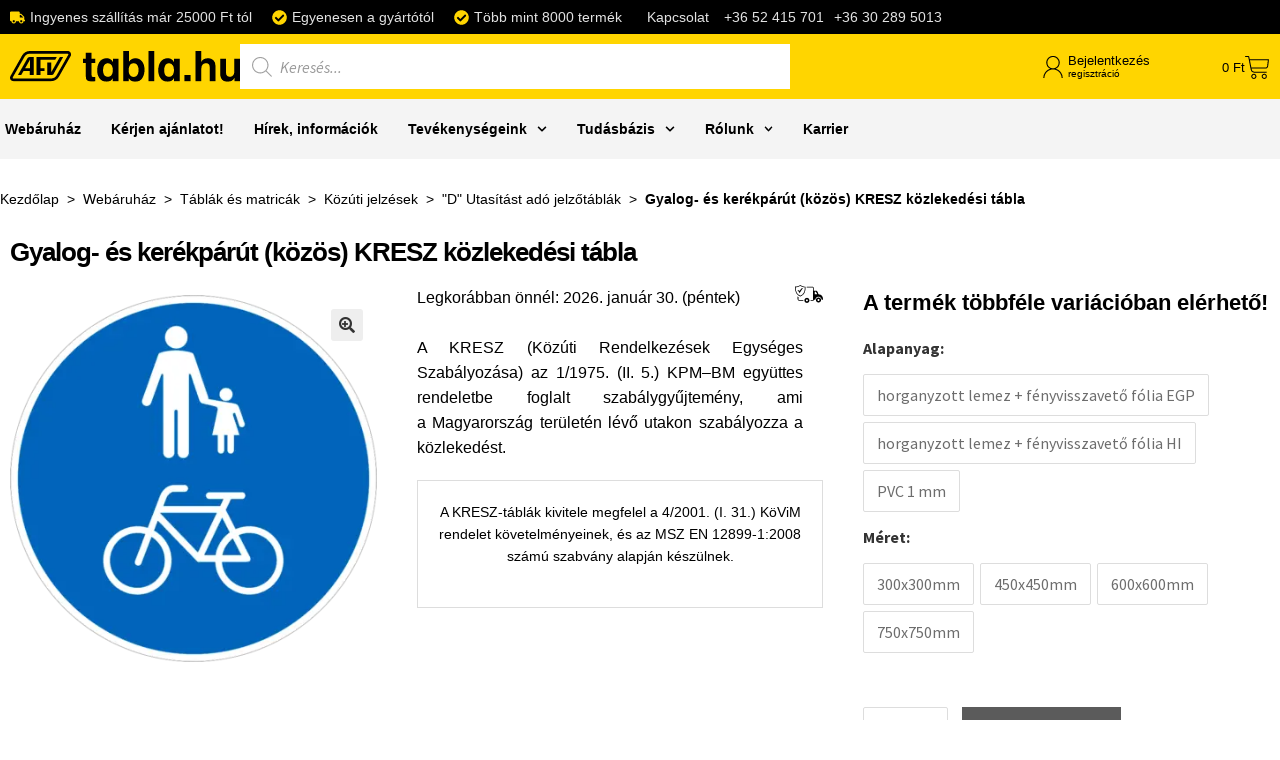

--- FILE ---
content_type: text/html; charset=UTF-8
request_url: https://tabla.hu/termek/kzd027001/gyalog-es-kerekparut-kozos-kresz-kozlekedesi-tabla/
body_size: 33323
content:
<!DOCTYPE html>
<html lang="hu">
<head>
	<meta charset="UTF-8">
	<meta name="viewport" content="width=device-width, initial-scale=1.0, viewport-fit=cover" />		<script>function loadAsync(e,t){var a,n=!1;a=document.createElement("script"),a.type="text/javascript",a.src=e,a.onreadystatechange=function(){n||this.readyState&&"complete"!=this.readyState||(n=!0,"function"==typeof t&&t())},a.onload=a.onreadystatechange,document.getElementsByTagName("head")[0].appendChild(a)}</script>
<meta name='robots' content='index, follow, max-image-preview:large, max-snippet:-1, max-video-preview:-1' />

	<!-- This site is optimized with the Yoast SEO plugin v26.7 - https://yoast.com/wordpress/plugins/seo/ -->
	<title>Gyalog- és kerékpárút (közös) KRESZ közlekedési tábla - tabla.hu</title>
	<meta name="description" content="Termékünk elérhető horganyzott lemez + fényvisszavető fólia EGP, horganyzott lemez + fényvisszavető fólia HI, PVC 1 mm anyagokból. Már 2200 Ft.-tól." />
	<link rel="canonical" href="https://tabla.hu/termek/kzd027001/gyalog-es-kerekparut-kozos-kresz-kozlekedesi-tabla/" />
	<meta property="og:locale" content="hu_HU" />
	<meta property="og:type" content="product" />
	<meta property="og:title" content="Gyalog- és kerékpárút (közös) KRESZ közlekedési tábla - tabla.hu" />
	<meta property="og:description" content="Termékünk elérhető horganyzott lemez + fényvisszavető fólia EGP, horganyzott lemez + fényvisszavető fólia HI, PVC 1 mm anyagokból. Már 2200 Ft.-tól." />
	<meta property="og:url" content="https://tabla.hu/termek/kzd027001/gyalog-es-kerekparut-kozos-kresz-kozlekedesi-tabla/" />
	<meta property="og:site_name" content="tabla.hu" />
	<meta property="article:modified_time" content="2025-12-03T10:05:03+00:00" />
	<meta property="og:image" content="https://tabla.hu/wp-content/uploads/2025/12/KZD027001-8.webp" />
	<meta property="og:image:width" content="800" />
	<meta property="og:image:height" content="800" />
	<meta property="og:image:type" content="image/webp" />
	<script type="application/ld+json" class="yoast-schema-graph">{"@context":"https://schema.org","@graph":[{"@type":["WebPage","ItemPage"],"@id":"https://tabla.hu/termek/kzd027001/gyalog-es-kerekparut-kozos-kresz-kozlekedesi-tabla/","url":"https://tabla.hu/termek/kzd027001/gyalog-es-kerekparut-kozos-kresz-kozlekedesi-tabla/","name":"Gyalog- és kerékpárút (közös) KRESZ közlekedési tábla - tabla.hu","isPartOf":{"@id":"https://tabla.hu/#website"},"primaryImageOfPage":{"@id":"https://tabla.hu/termek/kzd027001/gyalog-es-kerekparut-kozos-kresz-kozlekedesi-tabla/#primaryimage"},"image":{"@id":"https://tabla.hu/termek/kzd027001/gyalog-es-kerekparut-kozos-kresz-kozlekedesi-tabla/#primaryimage"},"thumbnailUrl":"https://tabla.hu/wp-content/uploads/2025/12/KZD027001-8.webp","description":"Termékünk elérhető horganyzott lemez + fényvisszavető fólia EGP, horganyzott lemez + fényvisszavető fólia HI, PVC 1 mm anyagokból. Már 2200 Ft.-tól.","breadcrumb":{"@id":"https://tabla.hu/termek/kzd027001/gyalog-es-kerekparut-kozos-kresz-kozlekedesi-tabla/#breadcrumb"},"inLanguage":"hu","potentialAction":{"@type":"BuyAction","target":"https://tabla.hu/termek/kzd027001/gyalog-es-kerekparut-kozos-kresz-kozlekedesi-tabla/"}},{"@type":"ImageObject","inLanguage":"hu","@id":"https://tabla.hu/termek/kzd027001/gyalog-es-kerekparut-kozos-kresz-kozlekedesi-tabla/#primaryimage","url":"https://tabla.hu/wp-content/uploads/2025/12/KZD027001-8.webp","contentUrl":"https://tabla.hu/wp-content/uploads/2025/12/KZD027001-8.webp","width":800,"height":800,"caption":"Gyalog- és kerékpárút (közös) KRESZ közlekedési tábla"},{"@type":"BreadcrumbList","@id":"https://tabla.hu/termek/kzd027001/gyalog-es-kerekparut-kozos-kresz-kozlekedesi-tabla/#breadcrumb","itemListElement":[{"@type":"ListItem","position":1,"name":"Kezdőlap","item":"https://tabla.hu/"},{"@type":"ListItem","position":2,"name":"Webáruház","item":"https://tabla.hu/webaruhaz/"},{"@type":"ListItem","position":3,"name":"Táblák és matricák","item":"https://tabla.hu/termekkategoria/tablak-es-matricak/"},{"@type":"ListItem","position":4,"name":"Közúti jelzések","item":"https://tabla.hu/termekkategoria/tablak-es-matricak/kozuti-jelzesek-tablak-es-matricak/"},{"@type":"ListItem","position":5,"name":"\"D\" Utasítást adó jelzőtáblák","item":"https://tabla.hu/termekkategoria/tablak-es-matricak/kozuti-jelzesek-tablak-es-matricak/d-utasitast-ado-jelzotablak-kozuti-jelzesek-tablak-es-matricak/"},{"@type":"ListItem","position":6,"name":"Gyalog- és kerékpárút (közös) KRESZ közlekedési tábla"}]},{"@type":"WebSite","@id":"https://tabla.hu/#website","url":"https://tabla.hu/","name":"tabla.hu","description":"","publisher":{"@id":"https://tabla.hu/#organization"},"potentialAction":[{"@type":"SearchAction","target":{"@type":"EntryPoint","urlTemplate":"https://tabla.hu/?s={search_term_string}"},"query-input":{"@type":"PropertyValueSpecification","valueRequired":true,"valueName":"search_term_string"}}],"inLanguage":"hu"},{"@type":"Organization","@id":"https://tabla.hu/#organization","name":"tabla.hu","url":"https://tabla.hu/","logo":{"@type":"ImageObject","inLanguage":"hu","@id":"https://tabla.hu/#/schema/logo/image/","url":"https://tabla.hu/wp-content/uploads/2022/11/tabla_facebookmeta.png","contentUrl":"https://tabla.hu/wp-content/uploads/2022/11/tabla_facebookmeta.png","width":1200,"height":630,"caption":"tabla.hu"},"image":{"@id":"https://tabla.hu/#/schema/logo/image/"}}]}</script>
	<meta property="og:availability" content="instock" />
	<meta property="product:availability" content="instock" />
	<meta property="product:retailer_item_id" content="KZD027001" />
	<meta property="product:condition" content="new" />
	<!-- / Yoast SEO plugin. -->


<link rel='dns-prefetch' href='//challenges.cloudflare.com' />
<link rel='dns-prefetch' href='//fonts.googleapis.com' />
<link rel="alternate" type="application/rss+xml" title="tabla.hu &raquo; hírcsatorna" href="https://tabla.hu/feed/" />
<link rel="alternate" title="oEmbed (JSON)" type="application/json+oembed" href="https://tabla.hu/wp-json/oembed/1.0/embed?url=https%3A%2F%2Ftabla.hu%2Ftermek%2Fkzd027001%2Fgyalog-es-kerekparut-kozos-kresz-kozlekedesi-tabla%2F" />
<link rel="alternate" title="oEmbed (XML)" type="text/xml+oembed" href="https://tabla.hu/wp-json/oembed/1.0/embed?url=https%3A%2F%2Ftabla.hu%2Ftermek%2Fkzd027001%2Fgyalog-es-kerekparut-kozos-kresz-kozlekedesi-tabla%2F&#038;format=xml" />
<script>
var wpo_server_info_css = {"user_agent":"Mozilla\/5.0 (Macintosh; Intel Mac OS X 10_15_7) AppleWebKit\/537.36 (KHTML, like Gecko) Chrome\/131.0.0.0 Safari\/537.36; ClaudeBot\/1.0; +claudebot@anthropic.com)"}
    var wpo_min3c9c2a80=document.createElement("link");wpo_min3c9c2a80.rel="stylesheet",wpo_min3c9c2a80.type="text/css",wpo_min3c9c2a80.media="async",wpo_min3c9c2a80.href="https://tabla.hu/wp-content/plugins/load-more-products-for-woocommerce/berocket/assets/css/font-awesome.min.css",wpo_min3c9c2a80.onload=function() {wpo_min3c9c2a80.media="all"},document.getElementsByTagName("head")[0].appendChild(wpo_min3c9c2a80);
</script>
<script>
var wpo_server_info_css = {"user_agent":"Mozilla\/5.0 (Macintosh; Intel Mac OS X 10_15_7) AppleWebKit\/537.36 (KHTML, like Gecko) Chrome\/131.0.0.0 Safari\/537.36; ClaudeBot\/1.0; +claudebot@anthropic.com)"}
    var wpo_min67a02039=document.createElement("link");wpo_min67a02039.rel="stylesheet",wpo_min67a02039.type="text/css",wpo_min67a02039.media="async",wpo_min67a02039.href="https://tabla.hu/wp-content/plugins/elementor/assets/lib/font-awesome/css/all.min.css",wpo_min67a02039.onload=function() {wpo_min67a02039.media="all"},document.getElementsByTagName("head")[0].appendChild(wpo_min67a02039);
</script>
<script>
var wpo_server_info_css = {"user_agent":"Mozilla\/5.0 (Macintosh; Intel Mac OS X 10_15_7) AppleWebKit\/537.36 (KHTML, like Gecko) Chrome\/131.0.0.0 Safari\/537.36; ClaudeBot\/1.0; +claudebot@anthropic.com)"}
    var wpo_min0c5c21fb=document.createElement("link");wpo_min0c5c21fb.rel="stylesheet",wpo_min0c5c21fb.type="text/css",wpo_min0c5c21fb.media="async",wpo_min0c5c21fb.href="https://tabla.hu/wp-content/plugins/elementor/assets/lib/font-awesome/css/v4-shims.min.css",wpo_min0c5c21fb.onload=function() {wpo_min0c5c21fb.media="all"},document.getElementsByTagName("head")[0].appendChild(wpo_min0c5c21fb);
</script>
<script>
var wpo_server_info_css = {"user_agent":"Mozilla\/5.0 (Macintosh; Intel Mac OS X 10_15_7) AppleWebKit\/537.36 (KHTML, like Gecko) Chrome\/131.0.0.0 Safari\/537.36; ClaudeBot\/1.0; +claudebot@anthropic.com)"}
    var wpo_mincded260a=document.createElement("link");wpo_mincded260a.rel="stylesheet",wpo_mincded260a.type="text/css",wpo_mincded260a.media="async",wpo_mincded260a.href="https://fonts.googleapis.com/css2?family=Source+Sans+Pro:ital,wght@0,300;0,400;0,600;0,700;0,900;1,300;1,400&display=swap",wpo_mincded260a.onload=function() {wpo_mincded260a.media="all"},document.getElementsByTagName("head")[0].appendChild(wpo_mincded260a);
</script>
<style id='wp-img-auto-sizes-contain-inline-css'>
img:is([sizes=auto i],[sizes^="auto," i]){contain-intrinsic-size:3000px 1500px}
/*# sourceURL=wp-img-auto-sizes-contain-inline-css */
</style>
<style id='wp-block-library-theme-inline-css'>
.wp-block-audio :where(figcaption){color:#555;font-size:13px;text-align:center}.is-dark-theme .wp-block-audio :where(figcaption){color:#ffffffa6}.wp-block-audio{margin:0 0 1em}.wp-block-code{border:1px solid #ccc;border-radius:4px;font-family:Menlo,Consolas,monaco,monospace;padding:.8em 1em}.wp-block-embed :where(figcaption){color:#555;font-size:13px;text-align:center}.is-dark-theme .wp-block-embed :where(figcaption){color:#ffffffa6}.wp-block-embed{margin:0 0 1em}.blocks-gallery-caption{color:#555;font-size:13px;text-align:center}.is-dark-theme .blocks-gallery-caption{color:#ffffffa6}:root :where(.wp-block-image figcaption){color:#555;font-size:13px;text-align:center}.is-dark-theme :root :where(.wp-block-image figcaption){color:#ffffffa6}.wp-block-image{margin:0 0 1em}.wp-block-pullquote{border-bottom:4px solid;border-top:4px solid;color:currentColor;margin-bottom:1.75em}.wp-block-pullquote :where(cite),.wp-block-pullquote :where(footer),.wp-block-pullquote__citation{color:currentColor;font-size:.8125em;font-style:normal;text-transform:uppercase}.wp-block-quote{border-left:.25em solid;margin:0 0 1.75em;padding-left:1em}.wp-block-quote cite,.wp-block-quote footer{color:currentColor;font-size:.8125em;font-style:normal;position:relative}.wp-block-quote:where(.has-text-align-right){border-left:none;border-right:.25em solid;padding-left:0;padding-right:1em}.wp-block-quote:where(.has-text-align-center){border:none;padding-left:0}.wp-block-quote.is-large,.wp-block-quote.is-style-large,.wp-block-quote:where(.is-style-plain){border:none}.wp-block-search .wp-block-search__label{font-weight:700}.wp-block-search__button{border:1px solid #ccc;padding:.375em .625em}:where(.wp-block-group.has-background){padding:1.25em 2.375em}.wp-block-separator.has-css-opacity{opacity:.4}.wp-block-separator{border:none;border-bottom:2px solid;margin-left:auto;margin-right:auto}.wp-block-separator.has-alpha-channel-opacity{opacity:1}.wp-block-separator:not(.is-style-wide):not(.is-style-dots){width:100px}.wp-block-separator.has-background:not(.is-style-dots){border-bottom:none;height:1px}.wp-block-separator.has-background:not(.is-style-wide):not(.is-style-dots){height:2px}.wp-block-table{margin:0 0 1em}.wp-block-table td,.wp-block-table th{word-break:normal}.wp-block-table :where(figcaption){color:#555;font-size:13px;text-align:center}.is-dark-theme .wp-block-table :where(figcaption){color:#ffffffa6}.wp-block-video :where(figcaption){color:#555;font-size:13px;text-align:center}.is-dark-theme .wp-block-video :where(figcaption){color:#ffffffa6}.wp-block-video{margin:0 0 1em}:root :where(.wp-block-template-part.has-background){margin-bottom:0;margin-top:0;padding:1.25em 2.375em}
/*# sourceURL=/wp-includes/css/dist/block-library/theme.min.css */
</style>
<style id='classic-theme-styles-inline-css'>
/*! This file is auto-generated */
.wp-block-button__link{color:#fff;background-color:#32373c;border-radius:9999px;box-shadow:none;text-decoration:none;padding:calc(.667em + 2px) calc(1.333em + 2px);font-size:1.125em}.wp-block-file__button{background:#32373c;color:#fff;text-decoration:none}
/*# sourceURL=/wp-includes/css/classic-themes.min.css */
</style>
<style id='global-styles-inline-css'>
:root{--wp--preset--aspect-ratio--square: 1;--wp--preset--aspect-ratio--4-3: 4/3;--wp--preset--aspect-ratio--3-4: 3/4;--wp--preset--aspect-ratio--3-2: 3/2;--wp--preset--aspect-ratio--2-3: 2/3;--wp--preset--aspect-ratio--16-9: 16/9;--wp--preset--aspect-ratio--9-16: 9/16;--wp--preset--color--black: #000000;--wp--preset--color--cyan-bluish-gray: #abb8c3;--wp--preset--color--white: #ffffff;--wp--preset--color--pale-pink: #f78da7;--wp--preset--color--vivid-red: #cf2e2e;--wp--preset--color--luminous-vivid-orange: #ff6900;--wp--preset--color--luminous-vivid-amber: #fcb900;--wp--preset--color--light-green-cyan: #7bdcb5;--wp--preset--color--vivid-green-cyan: #00d084;--wp--preset--color--pale-cyan-blue: #8ed1fc;--wp--preset--color--vivid-cyan-blue: #0693e3;--wp--preset--color--vivid-purple: #9b51e0;--wp--preset--gradient--vivid-cyan-blue-to-vivid-purple: linear-gradient(135deg,rgb(6,147,227) 0%,rgb(155,81,224) 100%);--wp--preset--gradient--light-green-cyan-to-vivid-green-cyan: linear-gradient(135deg,rgb(122,220,180) 0%,rgb(0,208,130) 100%);--wp--preset--gradient--luminous-vivid-amber-to-luminous-vivid-orange: linear-gradient(135deg,rgb(252,185,0) 0%,rgb(255,105,0) 100%);--wp--preset--gradient--luminous-vivid-orange-to-vivid-red: linear-gradient(135deg,rgb(255,105,0) 0%,rgb(207,46,46) 100%);--wp--preset--gradient--very-light-gray-to-cyan-bluish-gray: linear-gradient(135deg,rgb(238,238,238) 0%,rgb(169,184,195) 100%);--wp--preset--gradient--cool-to-warm-spectrum: linear-gradient(135deg,rgb(74,234,220) 0%,rgb(151,120,209) 20%,rgb(207,42,186) 40%,rgb(238,44,130) 60%,rgb(251,105,98) 80%,rgb(254,248,76) 100%);--wp--preset--gradient--blush-light-purple: linear-gradient(135deg,rgb(255,206,236) 0%,rgb(152,150,240) 100%);--wp--preset--gradient--blush-bordeaux: linear-gradient(135deg,rgb(254,205,165) 0%,rgb(254,45,45) 50%,rgb(107,0,62) 100%);--wp--preset--gradient--luminous-dusk: linear-gradient(135deg,rgb(255,203,112) 0%,rgb(199,81,192) 50%,rgb(65,88,208) 100%);--wp--preset--gradient--pale-ocean: linear-gradient(135deg,rgb(255,245,203) 0%,rgb(182,227,212) 50%,rgb(51,167,181) 100%);--wp--preset--gradient--electric-grass: linear-gradient(135deg,rgb(202,248,128) 0%,rgb(113,206,126) 100%);--wp--preset--gradient--midnight: linear-gradient(135deg,rgb(2,3,129) 0%,rgb(40,116,252) 100%);--wp--preset--font-size--small: 14px;--wp--preset--font-size--medium: 23px;--wp--preset--font-size--large: 26px;--wp--preset--font-size--x-large: 42px;--wp--preset--font-size--normal: 16px;--wp--preset--font-size--huge: 37px;--wp--preset--spacing--20: 0.44rem;--wp--preset--spacing--30: 0.67rem;--wp--preset--spacing--40: 1rem;--wp--preset--spacing--50: 1.5rem;--wp--preset--spacing--60: 2.25rem;--wp--preset--spacing--70: 3.38rem;--wp--preset--spacing--80: 5.06rem;--wp--preset--shadow--natural: 6px 6px 9px rgba(0, 0, 0, 0.2);--wp--preset--shadow--deep: 12px 12px 50px rgba(0, 0, 0, 0.4);--wp--preset--shadow--sharp: 6px 6px 0px rgba(0, 0, 0, 0.2);--wp--preset--shadow--outlined: 6px 6px 0px -3px rgb(255, 255, 255), 6px 6px rgb(0, 0, 0);--wp--preset--shadow--crisp: 6px 6px 0px rgb(0, 0, 0);}:root :where(.is-layout-flow) > :first-child{margin-block-start: 0;}:root :where(.is-layout-flow) > :last-child{margin-block-end: 0;}:root :where(.is-layout-flow) > *{margin-block-start: 24px;margin-block-end: 0;}:root :where(.is-layout-constrained) > :first-child{margin-block-start: 0;}:root :where(.is-layout-constrained) > :last-child{margin-block-end: 0;}:root :where(.is-layout-constrained) > *{margin-block-start: 24px;margin-block-end: 0;}:root :where(.is-layout-flex){gap: 24px;}:root :where(.is-layout-grid){gap: 24px;}body .is-layout-flex{display: flex;}.is-layout-flex{flex-wrap: wrap;align-items: center;}.is-layout-flex > :is(*, div){margin: 0;}body .is-layout-grid{display: grid;}.is-layout-grid > :is(*, div){margin: 0;}.has-black-color{color: var(--wp--preset--color--black) !important;}.has-cyan-bluish-gray-color{color: var(--wp--preset--color--cyan-bluish-gray) !important;}.has-white-color{color: var(--wp--preset--color--white) !important;}.has-pale-pink-color{color: var(--wp--preset--color--pale-pink) !important;}.has-vivid-red-color{color: var(--wp--preset--color--vivid-red) !important;}.has-luminous-vivid-orange-color{color: var(--wp--preset--color--luminous-vivid-orange) !important;}.has-luminous-vivid-amber-color{color: var(--wp--preset--color--luminous-vivid-amber) !important;}.has-light-green-cyan-color{color: var(--wp--preset--color--light-green-cyan) !important;}.has-vivid-green-cyan-color{color: var(--wp--preset--color--vivid-green-cyan) !important;}.has-pale-cyan-blue-color{color: var(--wp--preset--color--pale-cyan-blue) !important;}.has-vivid-cyan-blue-color{color: var(--wp--preset--color--vivid-cyan-blue) !important;}.has-vivid-purple-color{color: var(--wp--preset--color--vivid-purple) !important;}.has-black-background-color{background-color: var(--wp--preset--color--black) !important;}.has-cyan-bluish-gray-background-color{background-color: var(--wp--preset--color--cyan-bluish-gray) !important;}.has-white-background-color{background-color: var(--wp--preset--color--white) !important;}.has-pale-pink-background-color{background-color: var(--wp--preset--color--pale-pink) !important;}.has-vivid-red-background-color{background-color: var(--wp--preset--color--vivid-red) !important;}.has-luminous-vivid-orange-background-color{background-color: var(--wp--preset--color--luminous-vivid-orange) !important;}.has-luminous-vivid-amber-background-color{background-color: var(--wp--preset--color--luminous-vivid-amber) !important;}.has-light-green-cyan-background-color{background-color: var(--wp--preset--color--light-green-cyan) !important;}.has-vivid-green-cyan-background-color{background-color: var(--wp--preset--color--vivid-green-cyan) !important;}.has-pale-cyan-blue-background-color{background-color: var(--wp--preset--color--pale-cyan-blue) !important;}.has-vivid-cyan-blue-background-color{background-color: var(--wp--preset--color--vivid-cyan-blue) !important;}.has-vivid-purple-background-color{background-color: var(--wp--preset--color--vivid-purple) !important;}.has-black-border-color{border-color: var(--wp--preset--color--black) !important;}.has-cyan-bluish-gray-border-color{border-color: var(--wp--preset--color--cyan-bluish-gray) !important;}.has-white-border-color{border-color: var(--wp--preset--color--white) !important;}.has-pale-pink-border-color{border-color: var(--wp--preset--color--pale-pink) !important;}.has-vivid-red-border-color{border-color: var(--wp--preset--color--vivid-red) !important;}.has-luminous-vivid-orange-border-color{border-color: var(--wp--preset--color--luminous-vivid-orange) !important;}.has-luminous-vivid-amber-border-color{border-color: var(--wp--preset--color--luminous-vivid-amber) !important;}.has-light-green-cyan-border-color{border-color: var(--wp--preset--color--light-green-cyan) !important;}.has-vivid-green-cyan-border-color{border-color: var(--wp--preset--color--vivid-green-cyan) !important;}.has-pale-cyan-blue-border-color{border-color: var(--wp--preset--color--pale-cyan-blue) !important;}.has-vivid-cyan-blue-border-color{border-color: var(--wp--preset--color--vivid-cyan-blue) !important;}.has-vivid-purple-border-color{border-color: var(--wp--preset--color--vivid-purple) !important;}.has-vivid-cyan-blue-to-vivid-purple-gradient-background{background: var(--wp--preset--gradient--vivid-cyan-blue-to-vivid-purple) !important;}.has-light-green-cyan-to-vivid-green-cyan-gradient-background{background: var(--wp--preset--gradient--light-green-cyan-to-vivid-green-cyan) !important;}.has-luminous-vivid-amber-to-luminous-vivid-orange-gradient-background{background: var(--wp--preset--gradient--luminous-vivid-amber-to-luminous-vivid-orange) !important;}.has-luminous-vivid-orange-to-vivid-red-gradient-background{background: var(--wp--preset--gradient--luminous-vivid-orange-to-vivid-red) !important;}.has-very-light-gray-to-cyan-bluish-gray-gradient-background{background: var(--wp--preset--gradient--very-light-gray-to-cyan-bluish-gray) !important;}.has-cool-to-warm-spectrum-gradient-background{background: var(--wp--preset--gradient--cool-to-warm-spectrum) !important;}.has-blush-light-purple-gradient-background{background: var(--wp--preset--gradient--blush-light-purple) !important;}.has-blush-bordeaux-gradient-background{background: var(--wp--preset--gradient--blush-bordeaux) !important;}.has-luminous-dusk-gradient-background{background: var(--wp--preset--gradient--luminous-dusk) !important;}.has-pale-ocean-gradient-background{background: var(--wp--preset--gradient--pale-ocean) !important;}.has-electric-grass-gradient-background{background: var(--wp--preset--gradient--electric-grass) !important;}.has-midnight-gradient-background{background: var(--wp--preset--gradient--midnight) !important;}.has-small-font-size{font-size: var(--wp--preset--font-size--small) !important;}.has-medium-font-size{font-size: var(--wp--preset--font-size--medium) !important;}.has-large-font-size{font-size: var(--wp--preset--font-size--large) !important;}.has-x-large-font-size{font-size: var(--wp--preset--font-size--x-large) !important;}
:root :where(.wp-block-pullquote){font-size: 1.5em;line-height: 1.6;}
/*# sourceURL=global-styles-inline-css */
</style>
<style id='woocommerce-inline-inline-css'>
.woocommerce form .form-row .required { visibility: visible; }
/*# sourceURL=woocommerce-inline-inline-css */
</style>
<link rel='stylesheet' id='wpo_min-header-0-css' href='https://tabla.hu/wp-content/cache/wpo-minify/1768566050/assets/wpo-minify-header-f6f56fed.min.css' media='all' />
<script src="https://tabla.hu/wp-includes/js/jquery/jquery.min.js" id="jquery-core-js"></script>
<script src="https://tabla.hu/wp-includes/js/jquery/jquery-migrate.min.js" id="jquery-migrate-js"></script>
<script id="wpo_min-header-2-js-extra">
var to_top_options = {"scroll_offset":"100","icon_opacity":"50","style":"image","icon_type":"dashicons-arrow-up","icon_color":"#ffffff","icon_bg_color":"#000000","icon_size":"32","border_radius":"5","image":"https://tabla.hu/wp-content/uploads/2023/03/pngfind.com-double-arrow-png-3161850.png","image_width":"40","image_alt":"","location":"bottom-right","margin_x":"20","margin_y":"20","show_on_admin":"","enable_autohide":"","autohide_time":"2","enable_hide_small_device":"","small_device_max_width":"640","reset":"0"};
//# sourceURL=wpo_min-header-2-js-extra
</script>
<script src="https://tabla.hu/wp-content/cache/wpo-minify/1768566050/assets/wpo-minify-header-jqueryto-top1764659182.min.js" id="wpo_min-header-2-js"></script>
<script src="https://tabla.hu/wp-content/plugins/woocommerce/assets/js/jquery-blockui/jquery.blockUI.min.js" id="wc-jquery-blockui-js" defer data-wp-strategy="defer"></script>
<script id="wc-add-to-cart-js-extra">
var wc_add_to_cart_params = {"ajax_url":"/wp-admin/admin-ajax.php","wc_ajax_url":"/?wc-ajax=%%endpoint%%","i18n_view_cart":"Kos\u00e1r","cart_url":"https://tabla.hu/kosar/","is_cart":"","cart_redirect_after_add":"no"};
//# sourceURL=wc-add-to-cart-js-extra
</script>
<script src="https://tabla.hu/wp-content/plugins/woocommerce/assets/js/frontend/add-to-cart.min.js" id="wc-add-to-cart-js" defer data-wp-strategy="defer"></script>
<script src="https://tabla.hu/wp-content/plugins/woocommerce/assets/js/zoom/jquery.zoom.min.js" id="wc-zoom-js" defer data-wp-strategy="defer"></script>
<script src="https://tabla.hu/wp-content/plugins/woocommerce/assets/js/flexslider/jquery.flexslider.min.js" id="wc-flexslider-js" defer data-wp-strategy="defer"></script>
<script src="https://tabla.hu/wp-content/plugins/woocommerce/assets/js/photoswipe/photoswipe.min.js" id="wc-photoswipe-js" defer data-wp-strategy="defer"></script>
<script src="https://tabla.hu/wp-content/plugins/woocommerce/assets/js/photoswipe/photoswipe-ui-default.min.js" id="wc-photoswipe-ui-default-js" defer data-wp-strategy="defer"></script>
<script id="wc-single-product-js-extra">
var wc_single_product_params = {"i18n_required_rating_text":"K\u00e9rlek, v\u00e1lassz egy \u00e9rt\u00e9kel\u00e9st","i18n_rating_options":["1 / 5 csillag","2 / 5 csillag","3 / 5 csillag","4 / 5 csillag","5 / 5 csillag"],"i18n_product_gallery_trigger_text":"View full-screen image gallery","review_rating_required":"yes","flexslider":{"rtl":false,"animation":"slide","smoothHeight":true,"directionNav":false,"controlNav":"thumbnails","slideshow":false,"animationSpeed":500,"animationLoop":false,"allowOneSlide":false},"zoom_enabled":"1","zoom_options":[],"photoswipe_enabled":"1","photoswipe_options":{"shareEl":false,"closeOnScroll":false,"history":false,"hideAnimationDuration":0,"showAnimationDuration":0},"flexslider_enabled":"1"};
//# sourceURL=wc-single-product-js-extra
</script>
<script src="https://tabla.hu/wp-content/plugins/woocommerce/assets/js/frontend/single-product.min.js" id="wc-single-product-js" defer data-wp-strategy="defer"></script>
<script src="https://tabla.hu/wp-content/plugins/woocommerce/assets/js/js-cookie/js.cookie.min.js" id="wc-js-cookie-js" defer data-wp-strategy="defer"></script>
<script id="woocommerce-js-extra">
var woocommerce_params = {"ajax_url":"/wp-admin/admin-ajax.php","wc_ajax_url":"/?wc-ajax=%%endpoint%%","i18n_password_show":"Jelsz\u00f3 megjelen\u00edt\u00e9se","i18n_password_hide":"Jelsz\u00f3 elrejt\u00e9se"};
//# sourceURL=woocommerce-js-extra
</script>
<script src="https://tabla.hu/wp-content/plugins/woocommerce/assets/js/frontend/woocommerce.min.js" id="woocommerce-js" defer data-wp-strategy="defer"></script>
<script id="wc-cart-fragments-js-extra">
var wc_cart_fragments_params = {"ajax_url":"/wp-admin/admin-ajax.php","wc_ajax_url":"/?wc-ajax=%%endpoint%%","cart_hash_key":"wc_cart_hash_ae6d2473291281a0eac3f1255d3a3184","fragment_name":"wc_fragments_ae6d2473291281a0eac3f1255d3a3184","request_timeout":"5000"};
//# sourceURL=wc-cart-fragments-js-extra
</script>
<script src="https://tabla.hu/wp-content/plugins/woocommerce/assets/js/frontend/cart-fragments.min.js" id="wc-cart-fragments-js" defer data-wp-strategy="defer"></script>
<script src="https://tabla.hu/wp-content/plugins/elementor/assets/lib/font-awesome/js/v4-shims.min.js" id="font-awesome-4-shim-js"></script>
<script src="https://tabla.hu/wp-includes/js/dist/hooks.min.js" id="wp-hooks-js"></script>
<script id="wpm-js-extra">
var wpm = {"ajax_url":"https://tabla.hu/wp-admin/admin-ajax.php","root":"https://tabla.hu/wp-json/","nonce_wp_rest":"5ca0cb3eed","nonce_ajax":"436af5e1ae"};
//# sourceURL=wpm-js-extra
</script>
<script src="https://tabla.hu/wp-content/plugins/woocommerce-google-adwords-conversion-tracking-tag/js/public/free/wpm-public.p1.min.js" id="wpm-js"></script>
<link rel="https://api.w.org/" href="https://tabla.hu/wp-json/" /><link rel="alternate" title="JSON" type="application/json" href="https://tabla.hu/wp-json/wp/v2/product/556137" /><link rel="EditURI" type="application/rsd+xml" title="RSD" href="https://tabla.hu/xmlrpc.php?rsd" />
<meta name="generator" content="WordPress 6.9" />
<meta name="generator" content="WooCommerce 10.4.3" />
<link rel='shortlink' href='https://tabla.hu/?p=556137' />



<!-- Start cookieyes banner --> <script id="cookieyes" type="text/javascript" src="https://cdn-cookieyes.com/client_data/4180d1147527c3337d69a6ca/script.js"></script> <!-- End cookieyes banner --><style></style><style>
                .lmp_load_more_button.br_lmp_button_settings .lmp_button:hover {
                    background-color: #ffffff!important;
                    color: #ffd500!important;
                }
                .lmp_load_more_button.br_lmp_prev_settings .lmp_button:hover {
                    background-color: #9999ff!important;
                    color: #111111!important;
                }li.product.lazy, .berocket_lgv_additional_data.lazy{opacity:0;}</style>		<style>
			.dgwt-wcas-ico-magnifier,.dgwt-wcas-ico-magnifier-handler{max-width:20px}		</style>
			<noscript><style>.woocommerce-product-gallery{ opacity: 1 !important; }</style></noscript>
	
<!-- START Pixel Manager for WooCommerce -->

		<script data-cfasync="false">

			window.wpmDataLayer = window.wpmDataLayer || {};
			window.wpmDataLayer = Object.assign(window.wpmDataLayer, {"cart":{},"cart_item_keys":{},"version":{"number":"1.54.1","pro":false,"eligible_for_updates":false,"distro":"fms","beta":false,"show":true},"pixels":{"google":{"linker":{"settings":null},"user_id":false,"ads":{"conversion_ids":{"AW-11043353812":"hAi_CP6d6bMaENTp8JEp"},"dynamic_remarketing":{"status":true,"id_type":"sku","send_events_with_parent_ids":true},"google_business_vertical":"retail","phone_conversion_number":"","phone_conversion_label":""},"analytics":{"ga4":{"measurement_id":"G-XQQRTRCJ3Z","parameters":{},"mp_active":false,"debug_mode":false,"page_load_time_tracking":false},"id_type":"post_id"},"tag_id":"AW-11043353812","tag_id_suppressed":[],"tag_gateway":{"measurement_path":""},"tcf_support":false,"consent_mode":{"is_active":true,"wait_for_update":500,"ads_data_redaction":false,"url_passthrough":true}}},"shop":{"list_name":"Product | Gyalog- és kerékpárút (közös) KRESZ közlekedési tábla","list_id":"product_gyalog-es-kerekparut-kozos-kresz-kozlekedesi-tabla","page_type":"product","product_type":"variable","currency":"HUF","selectors":{"addToCart":[],"beginCheckout":[]},"order_duplication_prevention":true,"view_item_list_trigger":{"test_mode":false,"background_color":"green","opacity":0.5,"repeat":true,"timeout":1000,"threshold":0.8},"variations_output":true,"session_active":false},"page":{"id":556137,"title":"Gyalog- és kerékpárút (közös) KRESZ közlekedési tábla","type":"product","categories":[],"parent":{"id":0,"title":"Gyalog- és kerékpárút (közös) KRESZ közlekedési tábla","type":"product","categories":[]}},"general":{"user_logged_in":false,"scroll_tracking_thresholds":[],"page_id":556137,"exclude_domains":[],"server_2_server":{"active":false,"user_agent_exclude_patterns":[],"ip_exclude_list":[],"pageview_event_s2s":{"is_active":false,"pixels":[]}},"consent_management":{"explicit_consent":false},"lazy_load_pmw":false,"chunk_base_path":"https://tabla.hu/wp-content/plugins/woocommerce-google-adwords-conversion-tracking-tag/js/public/free/","modules":{"load_deprecated_functions":true}}});

		</script>

		
<!-- END Pixel Manager for WooCommerce -->
			<meta name="pm-dataLayer-meta" content="556137" class="wpmProductId"
				  data-id="556137">
					<script data-cfasync="false">
			(window.wpmDataLayer = window.wpmDataLayer || {}).products                = window.wpmDataLayer.products || {};
			window.wpmDataLayer.products[556137] = {"id":"556137","sku":"KZD027001","price":2794,"brand":"","quantity":1,"dyn_r_ids":{"post_id":"556137","sku":"KZD027001","gpf":"woocommerce_gpf_556137","gla":"gla_556137"},"is_variable":true,"type":"variable","name":"Gyalog- és kerékpárút (közös) KRESZ közlekedési tábla","category":["\"D\" Utasítást adó jelzőtáblák"],"is_variation":false};
					</script>
					<meta name="pm-dataLayer-meta" content="556138" class="wpmProductId"
				  data-id="556138">
					<script data-cfasync="false">
			(window.wpmDataLayer = window.wpmDataLayer || {}).products                = window.wpmDataLayer.products || {};
			window.wpmDataLayer.products[556138] = {"id":"556138","sku":"KZD027001HHI00000600","price":16613,"brand":"","quantity":1,"dyn_r_ids":{"post_id":"556138","sku":"KZD027001HHI00000600","gpf":"woocommerce_gpf_556138","gla":"gla_556138"},"is_variable":false,"type":"variation","name":"Gyalog- és kerékpárút (közös) KRESZ közlekedési tábla","parent_id_dyn_r_ids":{"post_id":"556137","sku":"KZD027001","gpf":"woocommerce_gpf_556137","gla":"gla_556137"},"parent_id":556137,"category":["\"D\" Utasítást adó jelzőtáblák"],"variant":"Alapanyag: horganyzott-lemez-fenyvisszaveto-folia-hi | Meret: 600x600mm","is_variation":true};
					</script>
					<meta name="pm-dataLayer-meta" content="556140" class="wpmProductId"
				  data-id="556140">
					<script data-cfasync="false">
			(window.wpmDataLayer = window.wpmDataLayer || {}).products                = window.wpmDataLayer.products || {};
			window.wpmDataLayer.products[556140] = {"id":"556140","sku":"KZD027001HOR00000600","price":14804,"brand":"","quantity":1,"dyn_r_ids":{"post_id":"556140","sku":"KZD027001HOR00000600","gpf":"woocommerce_gpf_556140","gla":"gla_556140"},"is_variable":false,"type":"variation","name":"Gyalog- és kerékpárút (közös) KRESZ közlekedési tábla","parent_id_dyn_r_ids":{"post_id":"556137","sku":"KZD027001","gpf":"woocommerce_gpf_556137","gla":"gla_556137"},"parent_id":556137,"category":["\"D\" Utasítást adó jelzőtáblák"],"variant":"Alapanyag: horganyzott-lemez-fenyvisszaveto-folia-egp | Meret: 600x600mm","is_variation":true};
					</script>
					<meta name="pm-dataLayer-meta" content="556142" class="wpmProductId"
				  data-id="556142">
					<script data-cfasync="false">
			(window.wpmDataLayer = window.wpmDataLayer || {}).products                = window.wpmDataLayer.products || {};
			window.wpmDataLayer.products[556142] = {"id":"556142","sku":"KZD027001PVC00000300","price":2794,"brand":"","quantity":1,"dyn_r_ids":{"post_id":"556142","sku":"KZD027001PVC00000300","gpf":"woocommerce_gpf_556142","gla":"gla_556142"},"is_variable":false,"type":"variation","name":"Gyalog- és kerékpárút (közös) KRESZ közlekedési tábla","parent_id_dyn_r_ids":{"post_id":"556137","sku":"KZD027001","gpf":"woocommerce_gpf_556137","gla":"gla_556137"},"parent_id":556137,"category":["\"D\" Utasítást adó jelzőtáblák"],"variant":"Alapanyag: pvc-1-mm | Meret: 300x300mm","is_variation":true};
					</script>
					<meta name="pm-dataLayer-meta" content="580458" class="wpmProductId"
				  data-id="580458">
					<script data-cfasync="false">
			(window.wpmDataLayer = window.wpmDataLayer || {}).products                = window.wpmDataLayer.products || {};
			window.wpmDataLayer.products[580458] = {"id":"580458","sku":"KZD027001HHI00000450","price":10193,"brand":"","quantity":1,"dyn_r_ids":{"post_id":"580458","sku":"KZD027001HHI00000450","gpf":"woocommerce_gpf_580458","gla":"gla_580458"},"is_variable":false,"type":"variation","name":"Gyalog- és kerékpárút (közös) KRESZ közlekedési tábla","parent_id_dyn_r_ids":{"post_id":"556137","sku":"KZD027001","gpf":"woocommerce_gpf_556137","gla":"gla_556137"},"parent_id":556137,"category":["\"D\" Utasítást adó jelzőtáblák"],"variant":"Alapanyag: horganyzott-lemez-fenyvisszaveto-folia-hi | Meret: 450x450mm","is_variation":true};
					</script>
					<meta name="pm-dataLayer-meta" content="580461" class="wpmProductId"
				  data-id="580461">
					<script data-cfasync="false">
			(window.wpmDataLayer = window.wpmDataLayer || {}).products                = window.wpmDataLayer.products || {};
			window.wpmDataLayer.products[580461] = {"id":"580461","sku":"KZD027001HHI00000750","price":34319,"brand":"","quantity":1,"dyn_r_ids":{"post_id":"580461","sku":"KZD027001HHI00000750","gpf":"woocommerce_gpf_580461","gla":"gla_580461"},"is_variable":false,"type":"variation","name":"Gyalog- és kerékpárút (közös) KRESZ közlekedési tábla","parent_id_dyn_r_ids":{"post_id":"556137","sku":"KZD027001","gpf":"woocommerce_gpf_556137","gla":"gla_556137"},"parent_id":556137,"category":["\"D\" Utasítást adó jelzőtáblák"],"variant":"Alapanyag: horganyzott-lemez-fenyvisszaveto-folia-hi | Meret: 750x750mm","is_variation":true};
					</script>
					<meta name="pm-dataLayer-meta" content="580463" class="wpmProductId"
				  data-id="580463">
					<script data-cfasync="false">
			(window.wpmDataLayer = window.wpmDataLayer || {}).products                = window.wpmDataLayer.products || {};
			window.wpmDataLayer.products[580463] = {"id":"580463","sku":"KZD027001HOR00000450","price":9411,"brand":"","quantity":1,"dyn_r_ids":{"post_id":"580463","sku":"KZD027001HOR00000450","gpf":"woocommerce_gpf_580463","gla":"gla_580463"},"is_variable":false,"type":"variation","name":"Gyalog- és kerékpárút (közös) KRESZ közlekedési tábla","parent_id_dyn_r_ids":{"post_id":"556137","sku":"KZD027001","gpf":"woocommerce_gpf_556137","gla":"gla_556137"},"parent_id":556137,"category":["\"D\" Utasítást adó jelzőtáblák"],"variant":"Alapanyag: horganyzott-lemez-fenyvisszaveto-folia-egp | Meret: 450x450mm","is_variation":true};
					</script>
					<meta name="pm-dataLayer-meta" content="580466" class="wpmProductId"
				  data-id="580466">
					<script data-cfasync="false">
			(window.wpmDataLayer = window.wpmDataLayer || {}).products                = window.wpmDataLayer.products || {};
			window.wpmDataLayer.products[580466] = {"id":"580466","sku":"KZD027001HOR00000750","price":31250,"brand":"","quantity":1,"dyn_r_ids":{"post_id":"580466","sku":"KZD027001HOR00000750","gpf":"woocommerce_gpf_580466","gla":"gla_580466"},"is_variable":false,"type":"variation","name":"Gyalog- és kerékpárút (közös) KRESZ közlekedési tábla","parent_id_dyn_r_ids":{"post_id":"556137","sku":"KZD027001","gpf":"woocommerce_gpf_556137","gla":"gla_556137"},"parent_id":556137,"category":["\"D\" Utasítást adó jelzőtáblák"],"variant":"Alapanyag: horganyzott-lemez-fenyvisszaveto-folia-egp | Meret: 750x750mm","is_variation":true};
					</script>
		<link rel="icon" href="https://tabla.hu/wp-content/uploads/2022/06/cropped-afv-tabla-logo-1-32x32.png" sizes="32x32" />
<link rel="icon" href="https://tabla.hu/wp-content/uploads/2022/06/cropped-afv-tabla-logo-1-192x192.png" sizes="192x192" />
<link rel="apple-touch-icon" href="https://tabla.hu/wp-content/uploads/2022/06/cropped-afv-tabla-logo-1-180x180.png" />
<meta name="msapplication-TileImage" content="https://tabla.hu/wp-content/uploads/2022/06/cropped-afv-tabla-logo-1-270x270.png" />
		<style id="wp-custom-css">
			html {
  overflow-y: scroll;
}



td.col-sku {
font-size: 12px;
}
.col-price {
min-width: 80px;
	max-width:90px;
}
/*----menu----*/




/*plusz jel a táblán*/
table.wc-product-table.dtr-column > tbody > tr > td.control::before, table.wc-product-table.dtr-column > tbody > tr > th.control::before, table.wc-product-table.dtr-inline.collapsed > tbody > tr > td.dtr-control::before, table.wc-product-table.dtr-inline.collapsed > tbody > tr > th.dtr-control::before {
	
	font-size: 1.2em !important;
	top: 0.7em !important;
}
/*.ywcca_container {
	margin: 0px !important;
}
.ywcca_category_accordion_widget.category_accordion a {
	font-size: 14px !important;
	color: #fff;
}
.ywcca_container.ywcca_widget_container_style_1 .cat-item {
	background: #3b424d;
}

.children .cat-item {
	background: #383838 !important;
}
.current-cat.opened {
	background: #f5d42c !important;
}
.current-cat.opened a {
	color: #000 !important;
}
.cat-item li:hover {
	background: #f5d42c !important;
	color:#000 !important;
}
.ywcca_widget_container_style_1 .ywcca_category_accordion_widget ul.children li, .ywcca_widget_container_style_1 .ywcca_category_accordion_widget ul.sub-menu li.menu-item {
	padding-left: 17px !important;
	border-bottom: 1px solid;
}*/
.product-category img {
	display: none !important;
}
.product-category {
	border: 1px solid #000;
	padding: 5px !important;
}
.product-category:hover {
	background:#f5d42c;
}
.product-category h2 {
	margin:0px !important;
	padding:0px !important;
}
.added_to_cart.wc-forward {
	color: #fff !important;
	padding: 8px 20px;
	font-size: 12px !important;
}
.product .elementor-post__excerpt {
	display: none;
}

.star-rating {
	display: none !important;
}


.kot {
	display:none;
}
.woocommerce div.product.elementor form.cart.variations_form .woocommerce-variation-add-to-cart, .woocommerce div.product.elementor form.cart:not(.grouped_form):not(.variations_form) {
	display: block !important;
}
.cat-item a:hover, .cat-item span:hover {
	background-color: #f5d42c !important;
	color: #000 !important;
}
.is-search-sections #sgomb {
	display: none;
}
.cart-collaterals .cart_totals, .cart-collaterals .shipping_calculator {
	width: 100% !important;
}




.postid-435546 .elementor-widget-woocommerce-product-short-description{
display: none!important;

}

.postid-435546  .elementor-element-32ff03b  {
 display: inline!important;

}

.postid-435546  .elementor-element-b6fdf4c {
 display: inline!important;

}

.postid-435546  .elementor-element-68d89f6 {
 display: none!important;

}

.storefront-sorting select {
  font-size: 100%;
  margin-top: 10px;
	padding: 10px;
	border-radius: 0px;
	border: 0px solid silver;
	background: #eeeeee;
}
.select-items {
	border:0px solid;
	border-radius: 0px;
	background: silver;

}
.form-wppp-select { margin-top: 0px;
float: left!important;
margin-right: 0px;
}
.woocommerce-ordering{
	margin-top: 0px;
	padding: 0px;
	
}






.yarpp-thumbnail {
	height: 300px !important;
}





a:focus,
.focus a {
	outline: none !important;
}






/* hírlevél widget*/

div.LMFormBox {
    margin: 1.5em;
    border: 0px!important;
    border-radius: 0px;
    background-color: #ffffff!important;
    padding: 1.5em;
    box-sizing: border-box;
}
div.LMFormBox {
    border-radius: 5px;
    margin-bottom: 0px!important;
		margin-top: 0px!important;
    padding: 0em!important;
		padding-top: 10px!important;
    box-sizing: border-box;
}
div.LMSubscribeForm div.LMFormBox {
    width: 600px!important;
		max-width: 300px;
    background-repeat: repeat;
}


element.style {
    border-width: 0px;
}
.fixFormTextElement {
    text-align: center;
}
.fixFormTextElement {
    text-align: left!important;
}
html :where([style*=border-width]) {
    border-style: solid;
}
* {
    box-sizing: border-box;
}
user agent stylesheet
div {
    display: block;
}
div.LMFormBox.LMverticalGapSlim .titleBox {
    font-size: 1.125em;
}
div.LMFormBox .titleBox {
    font-size: 1.5em;
}
div.LMFormBox {
    color: #000000;
    font-family: "Arial", Tablatica;
    font-size: 16px;
    font-weight: 600;
}

#payment .place-order .button {
 margin-top: 20px;
}

.feliratkozas_checkbox{
margin-right: .3342343017em;}


.hirlevel_feliratkozas{
	
	margin-top: 60px;
	width: 700px;
	height: 400px;
	background-image: url('https://tabla.hu/wp-content/uploads/2023/07/hirlevel_bg.svg');
	
	padding: 50px;
	
	
}
.hirlevel_feliratkozas button{
	
margin-top: 30px;
	

}	


.hirlevel_feliratkozas form{
	
	

}	
.hirlevel_feliratkozas label{
	
margin-right: 10px;
margin-left: 15px;

}	

.eael-product-grid .woocommerce ul.products li.product a img {
    margin-bottom: 15px!important;
    display: block;

}


.ytvideo{
width: 500px!important
}

/*Storefront színek átalakítása*/
.woocommerce-info{
    background-color: var(--e-global-color-b48a6d4) ;
		color: black;
}
.woocommerce-info a.showlogin{
    background-color: var(--e-global-color-b48a6d4) ;
		color: black;   
	  font-weight: 600;
}



		</style>
		<!-- To Top Custom CSS --><style type='text/css'>#to_top_scrollup {background-color: transparent; color: transparent; height: auto; width: 65px;width: 40px;}</style><style id="hucommerce-theme-fix">
</style>
</head>
<body class="wp-singular product-template-default single single-product postid-556137 wp-embed-responsive wp-theme-storefront theme-storefront woocommerce woocommerce-page woocommerce-no-js group-blog storefront-secondary-navigation storefront-align-wide left-sidebar woocommerce-active elementor-default elementor-template-full-width elementor-kit-52 elementor-page-270761 elementor-page-547575">
		<header data-elementor-type="header" data-elementor-id="547568" class="elementor elementor-547568 elementor-location-header" data-elementor-post-type="elementor_library">
			<div class="dce-visibility-event elementor-element elementor-element-578d045a e-flex e-con-boxed e-con e-parent" data-id="578d045a" data-element_type="container" data-settings="{&quot;background_background&quot;:&quot;classic&quot;,&quot;enabled_visibility&quot;:&quot;yes&quot;,&quot;dce_visibility_selected&quot;:&quot;hide&quot;}">
					<div class="e-con-inner">
				<div class="elementor-element elementor-element-328b6182 elementor-view-default elementor-widget elementor-widget-icon" data-id="328b6182" data-element_type="widget" data-widget_type="icon.default">
				<div class="elementor-widget-container">
							<div class="elementor-icon-wrapper">
			<div class="elementor-icon">
			<svg aria-hidden="true" class="e-font-icon-svg e-fas-truck" viewBox="0 0 640 512" xmlns="http://www.w3.org/2000/svg"><path d="M624 352h-16V243.9c0-12.7-5.1-24.9-14.1-33.9L494 110.1c-9-9-21.2-14.1-33.9-14.1H416V48c0-26.5-21.5-48-48-48H48C21.5 0 0 21.5 0 48v320c0 26.5 21.5 48 48 48h16c0 53 43 96 96 96s96-43 96-96h128c0 53 43 96 96 96s96-43 96-96h48c8.8 0 16-7.2 16-16v-32c0-8.8-7.2-16-16-16zM160 464c-26.5 0-48-21.5-48-48s21.5-48 48-48 48 21.5 48 48-21.5 48-48 48zm320 0c-26.5 0-48-21.5-48-48s21.5-48 48-48 48 21.5 48 48-21.5 48-48 48zm80-208H416V144h44.1l99.9 99.9V256z"></path></svg>			</div>
		</div>
						</div>
				</div>
				<div class="elementor-element elementor-element-6ec8e5a9 elementor-widget__width-initial elementor-hidden-mobile elementor-widget elementor-widget-text-editor" data-id="6ec8e5a9" data-element_type="widget" data-widget_type="text-editor.default">
				<div class="elementor-widget-container">
									<div class="et_pb_column et_pb_column_1_2 et_pb_column_0_tb_header et_pb_css_mix_blend_mode_passthrough"><div class="et_pb_module et_pb_text et_pb_text_0_tb_header et_pb_text_align_left et_pb_bg_layout_light"><div class="et_pb_text_inner"><p><a href="/tudasbazis/#szallitasi">Ingyenes szállítás már 25000 Ft tól</a></p></div></div></div>								</div>
				</div>
				<div class="elementor-element elementor-element-549a4fd4 elementor-view-default elementor-widget elementor-widget-icon" data-id="549a4fd4" data-element_type="widget" data-widget_type="icon.default">
				<div class="elementor-widget-container">
							<div class="elementor-icon-wrapper">
			<div class="elementor-icon">
			<svg aria-hidden="true" class="e-font-icon-svg e-fas-check-circle" viewBox="0 0 512 512" xmlns="http://www.w3.org/2000/svg"><path d="M504 256c0 136.967-111.033 248-248 248S8 392.967 8 256 119.033 8 256 8s248 111.033 248 248zM227.314 387.314l184-184c6.248-6.248 6.248-16.379 0-22.627l-22.627-22.627c-6.248-6.249-16.379-6.249-22.628 0L216 308.118l-70.059-70.059c-6.248-6.248-16.379-6.248-22.628 0l-22.627 22.627c-6.248 6.248-6.248 16.379 0 22.627l104 104c6.249 6.249 16.379 6.249 22.628.001z"></path></svg>			</div>
		</div>
						</div>
				</div>
				<div class="elementor-element elementor-element-f619e1c elementor-widget__width-initial elementor-hidden-mobile elementor-widget elementor-widget-text-editor" data-id="f619e1c" data-element_type="widget" data-widget_type="text-editor.default">
				<div class="elementor-widget-container">
									<div class="et_pb_column et_pb_column_1_2 et_pb_column_0_tb_header et_pb_css_mix_blend_mode_passthrough"><div class="et_pb_module et_pb_text et_pb_text_0_tb_header et_pb_text_align_left et_pb_bg_layout_light"><div class="et_pb_text_inner"><p><a href="/tevekenysegeink/#egyedigyartas">Egyenesen a gyártótól</a></p></div></div></div>								</div>
				</div>
				<div class="elementor-element elementor-element-1a1b2bb5 elementor-view-default elementor-widget elementor-widget-icon" data-id="1a1b2bb5" data-element_type="widget" data-widget_type="icon.default">
				<div class="elementor-widget-container">
							<div class="elementor-icon-wrapper">
			<div class="elementor-icon">
			<svg aria-hidden="true" class="e-font-icon-svg e-fas-check-circle" viewBox="0 0 512 512" xmlns="http://www.w3.org/2000/svg"><path d="M504 256c0 136.967-111.033 248-248 248S8 392.967 8 256 119.033 8 256 8s248 111.033 248 248zM227.314 387.314l184-184c6.248-6.248 6.248-16.379 0-22.627l-22.627-22.627c-6.248-6.249-16.379-6.249-22.628 0L216 308.118l-70.059-70.059c-6.248-6.248-16.379-6.248-22.628 0l-22.627 22.627c-6.248 6.248-6.248 16.379 0 22.627l104 104c6.249 6.249 16.379 6.249 22.628.001z"></path></svg>			</div>
		</div>
						</div>
				</div>
				<div class="elementor-element elementor-element-46262dad elementor-widget__width-initial elementor-hidden-mobile elementor-widget elementor-widget-text-editor" data-id="46262dad" data-element_type="widget" data-widget_type="text-editor.default">
				<div class="elementor-widget-container">
									<div class="et_pb_column et_pb_column_1_2 et_pb_column_0_tb_header et_pb_css_mix_blend_mode_passthrough"><div class="et_pb_module et_pb_text et_pb_text_0_tb_header et_pb_text_align_left et_pb_bg_layout_light"><div class="et_pb_text_inner"><p><a href="/webaruhaz/">Több mint 8000 termék</a></p></div></div></div>								</div>
				</div>
		<div class="elementor-element elementor-element-733354a e-con-full e-flex e-con e-child" data-id="733354a" data-element_type="container">
				<div class="elementor-element elementor-element-2a9b05c1 elementor-widget__width-initial elementor-hidden-mobile elementor-widget elementor-widget-text-editor" data-id="2a9b05c1" data-element_type="widget" data-widget_type="text-editor.default">
				<div class="elementor-widget-container">
									<p><a href="/kapcsolat/#elerhetosegek">Kapcsolat</a></p>								</div>
				</div>
				<div class="elementor-element elementor-element-1f1322f4 elementor-widget__width-initial elementor-hidden-mobile elementor-widget elementor-widget-text-editor" data-id="1f1322f4" data-element_type="widget" data-widget_type="text-editor.default">
				<div class="elementor-widget-container">
									<p><a href="tel:+3652415701">+36 52 415 701</a></p>								</div>
				</div>
				<div class="elementor-element elementor-element-b201285 elementor-widget__width-initial elementor-hidden-mobile elementor-widget elementor-widget-text-editor" data-id="b201285" data-element_type="widget" data-widget_type="text-editor.default">
				<div class="elementor-widget-container">
									<p><a href="tel:+36302895013">+36 30 289 5013</a></p>								</div>
				</div>
				</div>
					</div>
				</div>
		<div class="elementor-element elementor-element-71bee60e e-flex e-con-boxed e-con e-parent" data-id="71bee60e" data-element_type="container" data-settings="{&quot;background_background&quot;:&quot;classic&quot;}">
					<div class="e-con-inner">
				<div class="elementor-element elementor-element-1729bd18 elementor-widget-mobile__width-inherit elementor-widget elementor-widget-image" data-id="1729bd18" data-element_type="widget" data-widget_type="image.default">
				<div class="elementor-widget-container">
																<a href="/" title="tabla.hu">
							<img width="300" height="300" src="https://tabla.hu/wp-content/uploads/2025/06/tablahulogo2.svg" class="attachment-medium size-medium wp-image-547566" alt="" />								</a>
															</div>
				</div>
				<div class="elementor-element elementor-element-3d436aba elementor-widget__width-auto elementor-widget elementor-widget-image" data-id="3d436aba" data-element_type="widget" data-widget_type="image.default">
				<div class="elementor-widget-container">
																<a href="/fiokom" title="fiókom">
							<img width="100" height="100" src="https://tabla.hu/wp-content/uploads/2025/06/user-128.svg" class="attachment-woocommerce_gallery_thumbnail size-woocommerce_gallery_thumbnail wp-image-547567" alt="" />								</a>
															</div>
				</div>
				<div class="elementor-element elementor-element-679773c0 elementor-widget__width-auto elementor-widget elementor-widget-shortcode" data-id="679773c0" data-element_type="widget" data-widget_type="shortcode.default">
				<div class="elementor-widget-container">
							<div class="elementor-shortcode"><p style="line-height: 10px;">
                    <a href="/fiokom" style="color:#000;font-size: 13px;font-family:Arial;">
                        Bejelentkezés<br>
                        <span style="font-size: 10px;">regisztráció</span>
                    </a>
                </p></div>
						</div>
				</div>
				<div class="elementor-element elementor-element-74917693 elementor-widget__width-initial elementor-menu-cart--empty-indicator-hide elementor-widget-mobile__width-auto toggle-icon--cart-light elementor-menu-cart--items-indicator-bubble elementor-menu-cart--show-subtotal-yes elementor-menu-cart--cart-type-side-cart elementor-menu-cart--show-remove-button-yes elementor-widget elementor-widget-woocommerce-menu-cart" data-id="74917693" data-element_type="widget" data-settings="{&quot;cart_type&quot;:&quot;side-cart&quot;,&quot;open_cart&quot;:&quot;click&quot;,&quot;automatically_open_cart&quot;:&quot;no&quot;}" data-widget_type="woocommerce-menu-cart.default">
				<div class="elementor-widget-container">
							<div class="elementor-menu-cart__wrapper">
							<div class="elementor-menu-cart__toggle_wrapper">
					<div class="elementor-menu-cart__container elementor-lightbox" aria-hidden="true">
						<div class="elementor-menu-cart__main" aria-hidden="true">
									<div class="elementor-menu-cart__close-button">
					</div>
									<div class="widget_shopping_cart_content">
															</div>
						</div>
					</div>
							<div class="elementor-menu-cart__toggle elementor-button-wrapper">
			<a id="elementor-menu-cart__toggle_button" href="#" class="elementor-menu-cart__toggle_button elementor-button elementor-size-sm" aria-expanded="false">
				<span class="elementor-button-text"><span class="woocommerce-Price-amount amount"><bdi>0&nbsp;<span class="woocommerce-Price-currencySymbol">&#70;&#116;</span></bdi></span></span>
				<span class="elementor-button-icon">
					<span class="elementor-button-icon-qty" data-counter="0">0</span>
					<svg class="e-font-icon-svg e-eicon-cart-light" viewBox="0 0 1000 1000" xmlns="http://www.w3.org/2000/svg"><path d="M708 854C708 889 736 917 771 917 805 917 833 889 833 854 833 820 805 792 771 792 736 792 708 820 708 854ZM188 167L938 167C950 167 960 178 958 190L926 450C919 502 875 542 822 542L263 542 271 583C281 632 324 667 373 667L854 667C866 667 875 676 875 687 875 699 866 708 854 708L373 708C304 708 244 659 230 591L129 83 21 83C9 83 0 74 0 62 0 51 9 42 21 42L146 42C156 42 164 49 166 58L188 167ZM196 208L255 500 822 500C854 500 880 476 884 445L914 208 196 208ZM667 854C667 797 713 750 771 750 828 750 875 797 875 854 875 912 828 958 771 958 713 958 667 912 667 854ZM250 854C250 797 297 750 354 750 412 750 458 797 458 854 458 912 412 958 354 958 297 958 250 912 250 854ZM292 854C292 889 320 917 354 917 389 917 417 889 417 854 417 820 389 792 354 792 320 792 292 820 292 854Z"></path></svg>					<span class="elementor-screen-only">Kosár</span>
				</span>
			</a>
		</div>
						</div>
					</div> <!-- close elementor-menu-cart__wrapper -->
						</div>
				</div>
		<!-- dce invisible element 1ae2f1d3 --><div class="elementor-element elementor-element-16920e39 e-con-full e-flex e-con e-child" data-id="16920e39" data-element_type="container">
				<div class="elementor-element elementor-element-2cdd9373 elementor-widget__width-initial elementor-widget elementor-widget-fibosearch" data-id="2cdd9373" data-element_type="widget" alt="keresés" data-widget_type="fibosearch.default">
				<div class="elementor-widget-container">
					<div  class="dgwt-wcas-search-wrapp dgwt-wcas-no-submit woocommerce dgwt-wcas-style-solaris js-dgwt-wcas-layout-classic dgwt-wcas-layout-classic js-dgwt-wcas-mobile-overlay-enabled">
		<form class="dgwt-wcas-search-form" role="search" action="https://tabla.hu/" method="get">
		<div class="dgwt-wcas-sf-wrapp">
							<svg
					class="dgwt-wcas-ico-magnifier" xmlns="http://www.w3.org/2000/svg"
					xmlns:xlink="http://www.w3.org/1999/xlink" x="0px" y="0px"
					viewBox="0 0 51.539 51.361" xml:space="preserve">
					<path 						d="M51.539,49.356L37.247,35.065c3.273-3.74,5.272-8.623,5.272-13.983c0-11.742-9.518-21.26-21.26-21.26 S0,9.339,0,21.082s9.518,21.26,21.26,21.26c5.361,0,10.244-1.999,13.983-5.272l14.292,14.292L51.539,49.356z M2.835,21.082 c0-10.176,8.249-18.425,18.425-18.425s18.425,8.249,18.425,18.425S31.436,39.507,21.26,39.507S2.835,31.258,2.835,21.082z"/>
				</svg>
							<label class="screen-reader-text"
				for="dgwt-wcas-search-input-1">
				Products search			</label>

			<input
				id="dgwt-wcas-search-input-1"
				type="search"
				class="dgwt-wcas-search-input"
				name="s"
				value=""
				placeholder="Keresés..."
				autocomplete="off"
							/>
			<div class="dgwt-wcas-preloader"></div>

			<div class="dgwt-wcas-voice-search"></div>

			
			<input type="hidden" name="post_type" value="product"/>
			<input type="hidden" name="dgwt_wcas" value="1"/>

			
					</div>
	</form>
</div>
				</div>
				</div>
				</div>
					</div>
				</div>
		<div class="dce-visibility-event elementor-element elementor-element-66ecfeb3 e-flex e-con-boxed e-con e-parent" data-id="66ecfeb3" data-element_type="container" data-settings="{&quot;enabled_visibility&quot;:&quot;yes&quot;,&quot;background_background&quot;:&quot;classic&quot;,&quot;dce_visibility_selected&quot;:&quot;hide&quot;}">
					<div class="e-con-inner">
				<div class="dce-visibility-event elementor-element elementor-element-31091680 elementor-widget__width-initial elementor-nav-menu__align-start elementor-nav-menu--dropdown-mobile elementor-nav-menu--stretch elementor-nav-menu__text-align-aside elementor-nav-menu--toggle elementor-nav-menu--burger elementor-widget elementor-widget-nav-menu" data-id="31091680" data-element_type="widget" data-settings="{&quot;submenu_icon&quot;:{&quot;value&quot;:&quot;&lt;svg aria-hidden=\&quot;true\&quot; class=\&quot;fa-svg-chevron-down e-font-icon-svg e-fas-chevron-down\&quot; viewBox=\&quot;0 0 448 512\&quot; xmlns=\&quot;http:\/\/www.w3.org\/2000\/svg\&quot;&gt;&lt;path d=\&quot;M207.029 381.476L12.686 187.132c-9.373-9.373-9.373-24.569 0-33.941l22.667-22.667c9.357-9.357 24.522-9.375 33.901-.04L224 284.505l154.745-154.021c9.379-9.335 24.544-9.317 33.901.04l22.667 22.667c9.373 9.373 9.373 24.569 0 33.941L240.971 381.476c-9.373 9.372-24.569 9.372-33.942 0z\&quot;&gt;&lt;\/path&gt;&lt;\/svg&gt;&quot;,&quot;library&quot;:&quot;fa-solid&quot;},&quot;full_width&quot;:&quot;stretch&quot;,&quot;enabled_visibility&quot;:&quot;yes&quot;,&quot;layout&quot;:&quot;horizontal&quot;,&quot;toggle&quot;:&quot;burger&quot;,&quot;dce_visibility_selected&quot;:&quot;yes&quot;}" data-widget_type="nav-menu.default">
				<div class="elementor-widget-container">
								<nav aria-label="Menü" class="elementor-nav-menu--main elementor-nav-menu__container elementor-nav-menu--layout-horizontal e--pointer-none">
				<ul id="menu-1-31091680" class="elementor-nav-menu"><li class="menu-item menu-item-type-post_type menu-item-object-page current_page_parent menu-item-556055"><a href="https://tabla.hu/webaruhaz/" class="elementor-item">Webáruház</a></li>
<li class="menu-item menu-item-type-post_type menu-item-object-page menu-item-556121"><a href="https://tabla.hu/grafika-bekuldes/" class="elementor-item">Kérjen ajánlatot!</a></li>
<li class="menu-item menu-item-type-post_type menu-item-object-page menu-item-556198"><a href="https://tabla.hu/hirek-informaciok/" class="elementor-item">Hírek, információk</a></li>
<li class="menu-item menu-item-type-post_type menu-item-object-page menu-item-has-children menu-item-556336"><a href="https://tabla.hu/tevekenysegeink/" class="elementor-item">Tevékenységeink</a>
<ul class="sub-menu elementor-nav-menu--dropdown">
	<li class="menu-item menu-item-type-custom menu-item-object-custom menu-item-556460"><a href="https://tabla.hu/tevekenysegeink/#tablaberles" class="elementor-sub-item elementor-item-anchor">Tábla bérlés</a></li>
	<li class="menu-item menu-item-type-custom menu-item-object-custom menu-item-556961"><a href="https://tabla.hu/tevekenysegeink/#alpin" class="elementor-sub-item elementor-item-anchor">Alpintechnika</a></li>
	<li class="menu-item menu-item-type-custom menu-item-object-custom menu-item-557040"><a href="https://tabla.hu/tevekenysegeink/#egyedi" class="elementor-sub-item elementor-item-anchor">Egyedi gyártás</a></li>
	<li class="menu-item menu-item-type-post_type menu-item-object-page menu-item-557138"><a href="https://tabla.hu/galeria/" class="elementor-sub-item">Galéria</a></li>
</ul>
</li>
<li class="menu-item menu-item-type-post_type menu-item-object-page menu-item-has-children menu-item-557189"><a href="https://tabla.hu/tudasbazis/" class="elementor-item">Tudásbázis</a>
<ul class="sub-menu elementor-nav-menu--dropdown">
	<li class="menu-item menu-item-type-custom menu-item-object-custom menu-item-567967"><a href="https://tabla.hu/tudasbazis/#termekkatalogus" class="elementor-sub-item elementor-item-anchor">Termékkatalógus</a></li>
	<li class="menu-item menu-item-type-custom menu-item-object-custom menu-item-557764"><a href="https://tabla.hu/tudasbazis/#szallitasi" class="elementor-sub-item elementor-item-anchor">Szállítási információk</a></li>
	<li class="menu-item menu-item-type-custom menu-item-object-custom menu-item-557878"><a href="https://tabla.hu/tudasbazis/#anyag" class="elementor-sub-item elementor-item-anchor">Alapanyagokról</a></li>
	<li class="menu-item menu-item-type-post_type menu-item-object-page menu-item-558023"><a href="https://tabla.hu/nyomdai-segedlet/" class="elementor-sub-item">Nyomdai segédlet</a></li>
</ul>
</li>
<li class="menu-item menu-item-type-post_type menu-item-object-page menu-item-has-children menu-item-558245"><a href="https://tabla.hu/kapcsolat/" class="elementor-item">Rólunk</a>
<ul class="sub-menu elementor-nav-menu--dropdown">
	<li class="menu-item menu-item-type-custom menu-item-object-custom menu-item-558764"><a href="https://tabla.hu/kapcsolat/#ceg" class="elementor-sub-item elementor-item-anchor">Céginformáció</a></li>
	<li class="menu-item menu-item-type-custom menu-item-object-custom menu-item-558917"><a href="https://tabla.hu/kapcsolat/#elerhetoseg" class="elementor-sub-item elementor-item-anchor">Elérhetőségek</a></li>
	<li class="menu-item menu-item-type-custom menu-item-object-custom menu-item-559294"><a href="https://tabla.hu/kapcsolat/#tanacsado" class="elementor-sub-item elementor-item-anchor">Szakmai tanácsadó</a></li>
	<li class="menu-item menu-item-type-custom menu-item-object-custom menu-item-559395"><a href="https://tabla.hu/kapcsolat/#minoseg" class="elementor-sub-item elementor-item-anchor">Minőségpolitika</a></li>
	<li class="menu-item menu-item-type-custom menu-item-object-custom menu-item-559773"><a href="https://tabla.hu/kapcsolat/#kornyezet" class="elementor-sub-item elementor-item-anchor">Környezetvédelem</a></li>
	<li class="menu-item menu-item-type-post_type menu-item-object-page menu-item-559874"><a href="https://tabla.hu/palyazatok/" class="elementor-sub-item">Pályázatok</a></li>
</ul>
</li>
<li class="menu-item menu-item-type-post_type menu-item-object-page menu-item-578659"><a href="https://tabla.hu/karrier/" class="elementor-item">Karrier</a></li>
</ul>			</nav>
					<div class="elementor-menu-toggle" role="button" tabindex="0" aria-label="Menü kapcsoló" aria-expanded="false">
			<svg aria-hidden="true" role="presentation" class="elementor-menu-toggle__icon--open e-font-icon-svg e-eicon-menu-bar" viewBox="0 0 1000 1000" xmlns="http://www.w3.org/2000/svg"><path d="M104 333H896C929 333 958 304 958 271S929 208 896 208H104C71 208 42 237 42 271S71 333 104 333ZM104 583H896C929 583 958 554 958 521S929 458 896 458H104C71 458 42 487 42 521S71 583 104 583ZM104 833H896C929 833 958 804 958 771S929 708 896 708H104C71 708 42 737 42 771S71 833 104 833Z"></path></svg><svg aria-hidden="true" role="presentation" class="elementor-menu-toggle__icon--close e-font-icon-svg e-eicon-close" viewBox="0 0 1000 1000" xmlns="http://www.w3.org/2000/svg"><path d="M742 167L500 408 258 167C246 154 233 150 217 150 196 150 179 158 167 167 154 179 150 196 150 212 150 229 154 242 171 254L408 500 167 742C138 771 138 800 167 829 196 858 225 858 254 829L496 587 738 829C750 842 767 846 783 846 800 846 817 842 829 829 842 817 846 804 846 783 846 767 842 750 829 737L588 500 833 258C863 229 863 200 833 171 804 137 775 137 742 167Z"></path></svg>		</div>
					<nav class="elementor-nav-menu--dropdown elementor-nav-menu__container" aria-hidden="true">
				<ul id="menu-2-31091680" class="elementor-nav-menu"><li class="menu-item menu-item-type-post_type menu-item-object-page current_page_parent menu-item-556055"><a href="https://tabla.hu/webaruhaz/" class="elementor-item" tabindex="-1">Webáruház</a></li>
<li class="menu-item menu-item-type-post_type menu-item-object-page menu-item-556121"><a href="https://tabla.hu/grafika-bekuldes/" class="elementor-item" tabindex="-1">Kérjen ajánlatot!</a></li>
<li class="menu-item menu-item-type-post_type menu-item-object-page menu-item-556198"><a href="https://tabla.hu/hirek-informaciok/" class="elementor-item" tabindex="-1">Hírek, információk</a></li>
<li class="menu-item menu-item-type-post_type menu-item-object-page menu-item-has-children menu-item-556336"><a href="https://tabla.hu/tevekenysegeink/" class="elementor-item" tabindex="-1">Tevékenységeink</a>
<ul class="sub-menu elementor-nav-menu--dropdown">
	<li class="menu-item menu-item-type-custom menu-item-object-custom menu-item-556460"><a href="https://tabla.hu/tevekenysegeink/#tablaberles" class="elementor-sub-item elementor-item-anchor" tabindex="-1">Tábla bérlés</a></li>
	<li class="menu-item menu-item-type-custom menu-item-object-custom menu-item-556961"><a href="https://tabla.hu/tevekenysegeink/#alpin" class="elementor-sub-item elementor-item-anchor" tabindex="-1">Alpintechnika</a></li>
	<li class="menu-item menu-item-type-custom menu-item-object-custom menu-item-557040"><a href="https://tabla.hu/tevekenysegeink/#egyedi" class="elementor-sub-item elementor-item-anchor" tabindex="-1">Egyedi gyártás</a></li>
	<li class="menu-item menu-item-type-post_type menu-item-object-page menu-item-557138"><a href="https://tabla.hu/galeria/" class="elementor-sub-item" tabindex="-1">Galéria</a></li>
</ul>
</li>
<li class="menu-item menu-item-type-post_type menu-item-object-page menu-item-has-children menu-item-557189"><a href="https://tabla.hu/tudasbazis/" class="elementor-item" tabindex="-1">Tudásbázis</a>
<ul class="sub-menu elementor-nav-menu--dropdown">
	<li class="menu-item menu-item-type-custom menu-item-object-custom menu-item-567967"><a href="https://tabla.hu/tudasbazis/#termekkatalogus" class="elementor-sub-item elementor-item-anchor" tabindex="-1">Termékkatalógus</a></li>
	<li class="menu-item menu-item-type-custom menu-item-object-custom menu-item-557764"><a href="https://tabla.hu/tudasbazis/#szallitasi" class="elementor-sub-item elementor-item-anchor" tabindex="-1">Szállítási információk</a></li>
	<li class="menu-item menu-item-type-custom menu-item-object-custom menu-item-557878"><a href="https://tabla.hu/tudasbazis/#anyag" class="elementor-sub-item elementor-item-anchor" tabindex="-1">Alapanyagokról</a></li>
	<li class="menu-item menu-item-type-post_type menu-item-object-page menu-item-558023"><a href="https://tabla.hu/nyomdai-segedlet/" class="elementor-sub-item" tabindex="-1">Nyomdai segédlet</a></li>
</ul>
</li>
<li class="menu-item menu-item-type-post_type menu-item-object-page menu-item-has-children menu-item-558245"><a href="https://tabla.hu/kapcsolat/" class="elementor-item" tabindex="-1">Rólunk</a>
<ul class="sub-menu elementor-nav-menu--dropdown">
	<li class="menu-item menu-item-type-custom menu-item-object-custom menu-item-558764"><a href="https://tabla.hu/kapcsolat/#ceg" class="elementor-sub-item elementor-item-anchor" tabindex="-1">Céginformáció</a></li>
	<li class="menu-item menu-item-type-custom menu-item-object-custom menu-item-558917"><a href="https://tabla.hu/kapcsolat/#elerhetoseg" class="elementor-sub-item elementor-item-anchor" tabindex="-1">Elérhetőségek</a></li>
	<li class="menu-item menu-item-type-custom menu-item-object-custom menu-item-559294"><a href="https://tabla.hu/kapcsolat/#tanacsado" class="elementor-sub-item elementor-item-anchor" tabindex="-1">Szakmai tanácsadó</a></li>
	<li class="menu-item menu-item-type-custom menu-item-object-custom menu-item-559395"><a href="https://tabla.hu/kapcsolat/#minoseg" class="elementor-sub-item elementor-item-anchor" tabindex="-1">Minőségpolitika</a></li>
	<li class="menu-item menu-item-type-custom menu-item-object-custom menu-item-559773"><a href="https://tabla.hu/kapcsolat/#kornyezet" class="elementor-sub-item elementor-item-anchor" tabindex="-1">Környezetvédelem</a></li>
	<li class="menu-item menu-item-type-post_type menu-item-object-page menu-item-559874"><a href="https://tabla.hu/palyazatok/" class="elementor-sub-item" tabindex="-1">Pályázatok</a></li>
</ul>
</li>
<li class="menu-item menu-item-type-post_type menu-item-object-page menu-item-578659"><a href="https://tabla.hu/karrier/" class="elementor-item" tabindex="-1">Karrier</a></li>
</ul>			</nav>
						</div>
				</div>
					</div>
				</div>
		<div class="dce-visibility-event elementor-element elementor-element-8927b64 e-flex e-con-boxed e-con e-parent" data-id="8927b64" data-element_type="container" data-settings="{&quot;enabled_visibility&quot;:&quot;yes&quot;,&quot;background_background&quot;:&quot;classic&quot;,&quot;dce_visibility_selected&quot;:&quot;hide&quot;}">
					<div class="e-con-inner">
				<div class="elementor-element elementor-element-9c731bc elementor-widget elementor-widget-html" data-id="9c731bc" data-element_type="widget" data-widget_type="html.default">
				<div class="elementor-widget-container">
					    <div id="js-back-button" class="back-button" style="display:none;">
        <a href="javascript:history.back()" class="back-link">
            <svg xmlns="http://www.w3.org/2000/svg" viewBox="0 0 24 24" width="24" height="24" class="back-arrow" fill="none" stroke="currentColor" stroke-width="3" stroke-linecap="square" stroke-linejoin="miter">
                <path d="M15 4l-8 8 8 8" />
            </svg>
            <span class="back-text">Vissza</span>
        </a>
    </div>

 <script>
    // Csak akkor jelenjen meg, ha van referrer (azaz nem közvetlen belépés)
    if (document.referrer !== "") {
        document.getElementById('js-back-button').style.display = 'block';
    }
</script>
    				</div>
				</div>
				<div class="elementor-element elementor-element-2a0acc7 elementor-widget__width-inherit breadcumb elementor-widget elementor-widget-breadcrumbs" data-id="2a0acc7" data-element_type="widget" data-widget_type="breadcrumbs.default">
				<div class="elementor-widget-container">
					<p id="breadcrumbs"><span><span><a href="https://tabla.hu/">Kezdőlap</a></span>  &gt;  <span><a href="https://tabla.hu/webaruhaz/">Webáruház</a></span>  &gt;  <span><a href="https://tabla.hu/termekkategoria/tablak-es-matricak/">Táblák és matricák</a></span>  &gt;  <span><a href="https://tabla.hu/termekkategoria/tablak-es-matricak/kozuti-jelzesek-tablak-es-matricak/">Közúti jelzések</a></span>  &gt;  <span><a href="https://tabla.hu/termekkategoria/tablak-es-matricak/kozuti-jelzesek-tablak-es-matricak/d-utasitast-ado-jelzotablak-kozuti-jelzesek-tablak-es-matricak/">"D" Utasítást adó jelzőtáblák</a></span>  &gt;  <span class="breadcrumb_last" aria-current="page"><strong>Gyalog- és kerékpárút (közös) KRESZ közlekedési tábla</strong></span></span></p>				</div>
				</div>
					</div>
				</div>
				</header>
		<div class="woocommerce-notices-wrapper"></div>		<div data-elementor-type="product" data-elementor-id="547575" class="elementor elementor-547575 elementor-location-single post-556137 product type-product status-publish has-post-thumbnail product_cat-d-utasitast-ado-jelzotablak-kozuti-jelzesek-tablak-es-matricak product_tag-szallithato product_shipping_class-szallithato pa_alapanyag-horganyzott-lemez-fenyvisszaveto-folia-egp pa_alapanyag-horganyzott-lemez-fenyvisszaveto-folia-hi pa_alapanyag-pvc-1-mm pa_meret-300x300mm pa_meret-450x450mm pa_meret-600x600mm pa_meret-750x750mm first instock taxable shipping-taxable purchasable product-type-variable product" data-elementor-post-type="elementor_library">
			<div class="elementor-element elementor-element-77366687 e-flex e-con-boxed e-con e-parent" data-id="77366687" data-element_type="container">
					<div class="e-con-inner">
				<div class="elementor-element elementor-element-51f92c4e elementor-widget elementor-widget-woocommerce-product-title elementor-page-title elementor-widget-heading" data-id="51f92c4e" data-element_type="widget" data-widget_type="woocommerce-product-title.default">
				<div class="elementor-widget-container">
					<h1 class="product_title entry-title elementor-heading-title elementor-size-default">Gyalog- és kerékpárút (közös) KRESZ közlekedési tábla</h1>				</div>
				</div>
					</div>
				</div>
		<div class="dce-visibility-event elementor-element elementor-element-6d70a81a e-flex e-con-boxed e-con e-parent" data-id="6d70a81a" data-element_type="container" data-settings="{&quot;enabled_visibility&quot;:&quot;yes&quot;,&quot;dce_visibility_selected&quot;:&quot;yes&quot;}">
					<div class="e-con-inner">
				<div class="elementor-element elementor-element-2f0f5a31 elementor-widget__width-initial elementor-widget elementor-widget-woocommerce-product-images" data-id="2f0f5a31" data-element_type="widget" data-widget_type="woocommerce-product-images.default">
				<div class="elementor-widget-container">
					<div class="woocommerce-product-gallery woocommerce-product-gallery--with-images woocommerce-product-gallery--columns-4 images" data-columns="4" style="opacity: 0; transition: opacity .25s ease-in-out;">
	<div class="woocommerce-product-gallery__wrapper">
		<div data-wapf-att-id="585159" data-thumb="https://tabla.hu/wp-content/uploads/2025/12/KZD027001-8-100x100.webp" data-thumb-alt="Gyalog- és kerékpárút (közös) KRESZ közlekedési tábla" data-thumb-srcset="https://tabla.hu/wp-content/uploads/2025/12/KZD027001-8-100x100.webp 100w, https://tabla.hu/wp-content/uploads/2025/12/KZD027001-8-300x300.webp 300w, https://tabla.hu/wp-content/uploads/2025/12/KZD027001-8-150x150.webp 150w, https://tabla.hu/wp-content/uploads/2025/12/KZD027001-8-768x768.webp 768w, https://tabla.hu/wp-content/uploads/2025/12/KZD027001-8-324x324.webp 324w, https://tabla.hu/wp-content/uploads/2025/12/KZD027001-8-416x416.webp 416w, https://tabla.hu/wp-content/uploads/2025/12/KZD027001-8-64x64.webp 64w, https://tabla.hu/wp-content/uploads/2025/12/KZD027001-8.webp 800w"  data-thumb-sizes="(max-width: 100px) 100vw, 100px" class="woocommerce-product-gallery__image"><a href="https://tabla.hu/wp-content/uploads/2025/12/KZD027001-8.webp"><img width="416" height="416" src="https://tabla.hu/wp-content/uploads/2025/12/KZD027001-8-416x416.webp" class="wp-post-image" alt="Gyalog- és kerékpárút (közös) KRESZ közlekedési tábla" data-caption="" data-src="https://tabla.hu/wp-content/uploads/2025/12/KZD027001-8.webp" data-large_image="https://tabla.hu/wp-content/uploads/2025/12/KZD027001-8.webp" data-large_image_width="800" data-large_image_height="800" decoding="async" srcset="https://tabla.hu/wp-content/uploads/2025/12/KZD027001-8-416x416.webp 416w, https://tabla.hu/wp-content/uploads/2025/12/KZD027001-8-300x300.webp 300w, https://tabla.hu/wp-content/uploads/2025/12/KZD027001-8-150x150.webp 150w, https://tabla.hu/wp-content/uploads/2025/12/KZD027001-8-768x768.webp 768w, https://tabla.hu/wp-content/uploads/2025/12/KZD027001-8-324x324.webp 324w, https://tabla.hu/wp-content/uploads/2025/12/KZD027001-8-100x100.webp 100w, https://tabla.hu/wp-content/uploads/2025/12/KZD027001-8-64x64.webp 64w, https://tabla.hu/wp-content/uploads/2025/12/KZD027001-8.webp 800w" sizes="(max-width: 416px) 100vw, 416px" /></a></div>	</div>
</div>
				</div>
				</div>
		<div class="elementor-element elementor-element-590cd8d3 e-con-full e-flex e-con e-child" data-id="590cd8d3" data-element_type="container" data-settings="{&quot;animation&quot;:&quot;none&quot;,&quot;animation_tablet&quot;:&quot;none&quot;,&quot;animation_delay&quot;:0}">
				<div class="elementor-element elementor-element-59fe6c54 elementor-widget elementor-widget-text-editor" data-id="59fe6c54" data-element_type="widget" data-widget_type="text-editor.default">
				<div class="elementor-widget-container">
									<p><a href="/tudasbazis/#szallitasi"><img class="alignright wp-image-674420" title="Szállítási információk" src="https://saptest.tabla.hu/wp-content/uploads/2025/01/secure-delivery-icon.svg" alt="Szállítási információk" width="28" height="18" /></a></p><p>    <div id="js-szallitas-datum">Szállítási idő számítása&#8230;</div>
    <script>
        (function(){
            const munkanapok = 5;
            let datum = new Date();
            let szamitott = 0;

            while (szamitott < munkanapok) {
                datum.setDate(datum.getDate() + 1);
                const nap = datum.getDay(); // 0 = vasárnap, 6 = szombat
                if (nap > 0 && nap < 6) {
                    szamitott++;
                }
            }

            // Magyar hónapok és napok (helyettesítés)
            const honapok = ['január', 'február', 'március', 'április', 'május', 'június', 'július', 'augusztus', 'szeptember', 'október', 'november', 'december'];
            const napok = ['vasárnap', 'hétfő', 'kedd', 'szerda', 'csütörtök', 'péntek', 'szombat'];

            const kiirando = `${datum.getFullYear()}. ${honapok[datum.getMonth()]} ${datum.getDate()}. (${napok[datum.getDay()]})`;

            document.getElementById('js-szallitas-datum').innerText = 'Legkorábban önnél: ' + kiirando;
        })();
    </script>
    <br />    <script>
        (function($){
            $(document).ready(function() {
                $(document).on('show_variation', function(event, variation) {
                    if (variation) {
                        let sku = variation.sku || 'Nincs SKU';
                        let magassag = variation.height || 'Nincs megadva';
                        let szelesseg = variation.width || 'Nincs megadva';
                        let alapanyag = variation.material || '';
                        let keszletegyseg = variation.keszletegyseg || 'Nincs megadva';
                        let tooltip = variation.tooltip || '';
                        let description = variation.variation_description || '';

                        $('#variation-info').html(`
                            <table class="product-info-table">
                                <tr><td><strong>Cikkszám:</strong></td><td>${sku}</td></tr>
                                <tr><td><strong>Szélesség:</strong></td><td>${szelesseg} mm</td></tr>
                                <tr><td><strong>Magasság:</strong></td><td>${magassag} mm</td></tr>
                                <tr><td><strong>Alapanyag:</strong></td><td>${alapanyag}${tooltip}</td></tr>
                                <tr><td><strong>Készletegység:</strong></td><td>${keszletegyseg}</td></tr>
                            </table>
                            <p>${description}</p>
                        `).show();
                    }
                });

                $(document).on('hide_variation', function() {
                    $('#variation-info').hide();
                });
            });
        })(jQuery);
    </script>
    <div id="variation-info" style="margin-top: 0px; display: none;"></div>
    </p>								</div>
				</div>
				<div class="elementor-element elementor-element-2a439cde elementor-widget elementor-widget-woocommerce-product-content" data-id="2a439cde" data-element_type="widget" data-widget_type="woocommerce-product-content.default">
				<div class="elementor-widget-container">
					<p>A KRESZ (Közúti Rendelkezések Egységes Szabályozása) az 1/1975. (II. 5.) KPM–BM együttes rendeletbe foglalt szabálygyűjtemény, ami a Magyarország területén lévő utakon szabályozza a közlekedést.</p>
				</div>
				</div>
				<div class="elementor-element elementor-element-4aa9531c elementor-widget elementor-widget-woocommerce-product-short-description" data-id="4aa9531c" data-element_type="widget" data-widget_type="woocommerce-product-short-description.default">
				<div class="elementor-widget-container">
					<div class="woocommerce-product-details__short-description">
	<p>A KRESZ-táblák kivitele megfelel a 4/2001. (I. 31.) KöViM rendelet követelményeinek, és az MSZ EN 12899-1:2008 számú szabvány alapján készülnek.</p>
</div>
				</div>
				</div>
				</div>
		<div class="elementor-element elementor-element-74eedf30 e-con-full e-flex e-con e-child" data-id="74eedf30" data-element_type="container" data-settings="{&quot;animation&quot;:&quot;none&quot;,&quot;animation_tablet&quot;:&quot;none&quot;,&quot;animation_delay&quot;:0,&quot;background_background&quot;:&quot;classic&quot;}">
				<div class="elementor-element elementor-element-2f4fd548 elementor-widget elementor-widget-woocommerce-product-price" data-id="2f4fd548" data-element_type="widget" data-widget_type="woocommerce-product-price.default">
				<div class="elementor-widget-container">
					<p class="price"><span class="variacio_tag" style="text-align:center;display: block;">A termék többféle variációban elérhető!</span></p>
				</div>
				</div>
				<div class="elementor-element elementor-element-42cde4a elementor-add-to-cart--layout-auto e-add-to-cart--show-quantity-yes elementor-widget elementor-widget-woocommerce-product-add-to-cart" data-id="42cde4a" data-element_type="widget" data-widget_type="woocommerce-product-add-to-cart.default">
				<div class="elementor-widget-container">
					
		<div class="elementor-add-to-cart elementor-product-variable">
			
    <form class="variations_form cart"
          action="https://tabla.hu/termek/kzd027001/gyalog-es-kerekparut-kozos-kresz-kozlekedesi-tabla/"
          method="post" enctype='multipart/form-data' data-product_id="556137"
          data-product_variations="[{&quot;attributes&quot;:{&quot;attribute_pa_alapanyag&quot;:&quot;horganyzott-lemez-fenyvisszaveto-folia-hi&quot;,&quot;attribute_pa_meret&quot;:&quot;600x600mm&quot;},&quot;availability_html&quot;:&quot;&quot;,&quot;backorders_allowed&quot;:false,&quot;dimensions&quot;:{&quot;length&quot;:&quot;1.99&quot;,&quot;width&quot;:&quot;600&quot;,&quot;height&quot;:&quot;600&quot;},&quot;dimensions_html&quot;:&quot;1,99 &amp;times; 600 &amp;times; 600 mm&quot;,&quot;display_price&quot;:13081,&quot;display_regular_price&quot;:13081,&quot;image&quot;:{&quot;title&quot;:&quot;KZD027001&quot;,&quot;caption&quot;:&quot;&quot;,&quot;url&quot;:&quot;https:\/\/tabla.hu\/wp-content\/uploads\/2025\/12\/KZD027001-8.webp&quot;,&quot;alt&quot;:&quot;Gyalog- \u00e9s ker\u00e9kp\u00e1r\u00fat (k\u00f6z\u00f6s) KRESZ k\u00f6zleked\u00e9si t\u00e1bla&quot;,&quot;src&quot;:&quot;https:\/\/tabla.hu\/wp-content\/uploads\/2025\/12\/KZD027001-8-416x416.webp&quot;,&quot;srcset&quot;:&quot;https:\/\/tabla.hu\/wp-content\/uploads\/2025\/12\/KZD027001-8-416x416.webp 416w, https:\/\/tabla.hu\/wp-content\/uploads\/2025\/12\/KZD027001-8-300x300.webp 300w, https:\/\/tabla.hu\/wp-content\/uploads\/2025\/12\/KZD027001-8-150x150.webp 150w, https:\/\/tabla.hu\/wp-content\/uploads\/2025\/12\/KZD027001-8-768x768.webp 768w, https:\/\/tabla.hu\/wp-content\/uploads\/2025\/12\/KZD027001-8-324x324.webp 324w, https:\/\/tabla.hu\/wp-content\/uploads\/2025\/12\/KZD027001-8-100x100.webp 100w, https:\/\/tabla.hu\/wp-content\/uploads\/2025\/12\/KZD027001-8-64x64.webp 64w, https:\/\/tabla.hu\/wp-content\/uploads\/2025\/12\/KZD027001-8.webp 800w&quot;,&quot;sizes&quot;:&quot;(max-width: 416px) 100vw, 416px&quot;,&quot;full_src&quot;:&quot;https:\/\/tabla.hu\/wp-content\/uploads\/2025\/12\/KZD027001-8.webp&quot;,&quot;full_src_w&quot;:800,&quot;full_src_h&quot;:800,&quot;gallery_thumbnail_src&quot;:&quot;https:\/\/tabla.hu\/wp-content\/uploads\/2025\/12\/KZD027001-8-100x100.webp&quot;,&quot;gallery_thumbnail_src_w&quot;:100,&quot;gallery_thumbnail_src_h&quot;:100,&quot;thumb_src&quot;:&quot;https:\/\/tabla.hu\/wp-content\/uploads\/2025\/12\/KZD027001-8-324x324.webp&quot;,&quot;thumb_src_w&quot;:324,&quot;thumb_src_h&quot;:324,&quot;src_w&quot;:416,&quot;src_h&quot;:416,&quot;wpcvs_src&quot;:&quot;https:\/\/tabla.hu\/wp-content\/uploads\/2025\/12\/KZD027001-8-324x324.webp&quot;,&quot;wpcvs_srcset&quot;:&quot;https:\/\/tabla.hu\/wp-content\/uploads\/2025\/12\/KZD027001-8-324x324.webp 324w, https:\/\/tabla.hu\/wp-content\/uploads\/2025\/12\/KZD027001-8-300x300.webp 300w, https:\/\/tabla.hu\/wp-content\/uploads\/2025\/12\/KZD027001-8-150x150.webp 150w, https:\/\/tabla.hu\/wp-content\/uploads\/2025\/12\/KZD027001-8-768x768.webp 768w, https:\/\/tabla.hu\/wp-content\/uploads\/2025\/12\/KZD027001-8-416x416.webp 416w, https:\/\/tabla.hu\/wp-content\/uploads\/2025\/12\/KZD027001-8-100x100.webp 100w, https:\/\/tabla.hu\/wp-content\/uploads\/2025\/12\/KZD027001-8-64x64.webp 64w, https:\/\/tabla.hu\/wp-content\/uploads\/2025\/12\/KZD027001-8.webp 800w&quot;,&quot;wpcvs_sizes&quot;:&quot;(max-width: 324px) 100vw, 324px&quot;},&quot;image_id&quot;:585159,&quot;is_downloadable&quot;:false,&quot;is_in_stock&quot;:true,&quot;is_purchasable&quot;:true,&quot;is_sold_individually&quot;:&quot;no&quot;,&quot;is_virtual&quot;:false,&quot;max_qty&quot;:&quot;&quot;,&quot;min_qty&quot;:1,&quot;price_html&quot;:&quot;&lt;span class=\&quot;price\&quot;&gt;&lt;span class=\&quot;woocommerce-Price-amount amount\&quot;&gt;&lt;bdi&gt;13081&amp;nbsp;&lt;span class=\&quot;woocommerce-Price-currencySymbol\&quot;&gt;&amp;#70;&amp;#116;&lt;\/span&gt;&lt;\/bdi&gt;&lt;\/span&gt; &lt;small class=\&quot;woocommerce-price-suffix\&quot;&gt;+ \u00c1FA Brutt\u00f3: &lt;span class=\&quot;woocommerce-Price-amount amount\&quot;&gt;&lt;bdi&gt;16613&amp;nbsp;&lt;span class=\&quot;woocommerce-Price-currencySymbol\&quot;&gt;&amp;#70;&amp;#116;&lt;\/span&gt;&lt;\/bdi&gt;&lt;\/span&gt;&lt;\/small&gt;&lt;\/span&gt;&quot;,&quot;sku&quot;:&quot;KZD027001HHI00000600&quot;,&quot;variation_description&quot;:&quot;&lt;p&gt;Anyaga 1,5 mm vastags\u00e1g\u00fa horganyzott lemezre kas\u00edrozott HI (2. f\u00f3liaoszt\u00e1ly\u00fa) mikroprizm\u00e1s f\u00e9nyvisszavet\u0151 f\u00f3lia.&lt;br \/&gt;A jelz\u00e9sk\u00e9p transzparens \u00f6ntapad\u00f3 vinylb\u0151l k\u00e9sz\u00fcl.&lt;\/p&gt;\n&quot;,&quot;variation_id&quot;:556138,&quot;variation_is_active&quot;:true,&quot;variation_is_visible&quot;:true,&quot;weight&quot;:&quot;3410&quot;,&quot;weight_html&quot;:&quot;3410 g&quot;,&quot;keszletegyseg&quot;:&quot;db&quot;,&quot;width&quot;:&quot;600&quot;,&quot;height&quot;:&quot;600&quot;,&quot;material&quot;:&quot;horganyzott lemez + f\u00e9nyvisszavet\u0151 f\u00f3lia HI&quot;,&quot;tooltip&quot;:&quot;&quot;,&quot;wpcvs_name&quot;:&quot;Gyalog- \u00e9s ker\u00e9kp\u00e1r\u00fat (k\u00f6z\u00f6s) KRESZ k\u00f6zleked\u00e9si t\u00e1bla 600 mm (2. f\u00f3liaoszt\u00e1ly) gyorsforgalmi \u00fat, f\u0151\u00fat, f\u0151\u00fatvonal&quot;,&quot;wpcvs_desc&quot;:&quot;Anyaga 1,5 mm vastags\u00e1g\u00fa horganyzott lemezre kas\u00edrozott HI (2. f\u00f3liaoszt\u00e1ly\u00fa) mikroprizm\u00e1s f\u00e9nyvisszavet\u0151 f\u00f3lia.&lt;br&gt;A jelz\u00e9sk\u00e9p transzparens \u00f6ntapad\u00f3 vinylb\u0151l k\u00e9sz\u00fcl.&quot;},{&quot;attributes&quot;:{&quot;attribute_pa_alapanyag&quot;:&quot;horganyzott-lemez-fenyvisszaveto-folia-egp&quot;,&quot;attribute_pa_meret&quot;:&quot;600x600mm&quot;},&quot;availability_html&quot;:&quot;&quot;,&quot;backorders_allowed&quot;:false,&quot;dimensions&quot;:{&quot;length&quot;:&quot;1.86&quot;,&quot;width&quot;:&quot;600&quot;,&quot;height&quot;:&quot;600&quot;},&quot;dimensions_html&quot;:&quot;1,86 &amp;times; 600 &amp;times; 600 mm&quot;,&quot;display_price&quot;:11657,&quot;display_regular_price&quot;:11657,&quot;image&quot;:{&quot;title&quot;:&quot;KZD027001&quot;,&quot;caption&quot;:&quot;&quot;,&quot;url&quot;:&quot;https:\/\/tabla.hu\/wp-content\/uploads\/2025\/12\/KZD027001-11.webp&quot;,&quot;alt&quot;:&quot;Gyalog- \u00e9s ker\u00e9kp\u00e1r\u00fat (k\u00f6z\u00f6s) KRESZ k\u00f6zleked\u00e9si t\u00e1bla&quot;,&quot;src&quot;:&quot;https:\/\/tabla.hu\/wp-content\/uploads\/2025\/12\/KZD027001-11-416x416.webp&quot;,&quot;srcset&quot;:&quot;https:\/\/tabla.hu\/wp-content\/uploads\/2025\/12\/KZD027001-11-416x416.webp 416w, https:\/\/tabla.hu\/wp-content\/uploads\/2025\/12\/KZD027001-11-300x300.webp 300w, https:\/\/tabla.hu\/wp-content\/uploads\/2025\/12\/KZD027001-11-150x150.webp 150w, https:\/\/tabla.hu\/wp-content\/uploads\/2025\/12\/KZD027001-11-768x768.webp 768w, https:\/\/tabla.hu\/wp-content\/uploads\/2025\/12\/KZD027001-11-324x324.webp 324w, https:\/\/tabla.hu\/wp-content\/uploads\/2025\/12\/KZD027001-11-100x100.webp 100w, https:\/\/tabla.hu\/wp-content\/uploads\/2025\/12\/KZD027001-11-64x64.webp 64w, https:\/\/tabla.hu\/wp-content\/uploads\/2025\/12\/KZD027001-11.webp 800w&quot;,&quot;sizes&quot;:&quot;(max-width: 416px) 100vw, 416px&quot;,&quot;full_src&quot;:&quot;https:\/\/tabla.hu\/wp-content\/uploads\/2025\/12\/KZD027001-11.webp&quot;,&quot;full_src_w&quot;:800,&quot;full_src_h&quot;:800,&quot;gallery_thumbnail_src&quot;:&quot;https:\/\/tabla.hu\/wp-content\/uploads\/2025\/12\/KZD027001-11-100x100.webp&quot;,&quot;gallery_thumbnail_src_w&quot;:100,&quot;gallery_thumbnail_src_h&quot;:100,&quot;thumb_src&quot;:&quot;https:\/\/tabla.hu\/wp-content\/uploads\/2025\/12\/KZD027001-11-324x324.webp&quot;,&quot;thumb_src_w&quot;:324,&quot;thumb_src_h&quot;:324,&quot;src_w&quot;:416,&quot;src_h&quot;:416,&quot;wpcvs_src&quot;:&quot;https:\/\/tabla.hu\/wp-content\/uploads\/2025\/12\/KZD027001-11-324x324.webp&quot;,&quot;wpcvs_srcset&quot;:&quot;https:\/\/tabla.hu\/wp-content\/uploads\/2025\/12\/KZD027001-11-324x324.webp 324w, https:\/\/tabla.hu\/wp-content\/uploads\/2025\/12\/KZD027001-11-300x300.webp 300w, https:\/\/tabla.hu\/wp-content\/uploads\/2025\/12\/KZD027001-11-150x150.webp 150w, https:\/\/tabla.hu\/wp-content\/uploads\/2025\/12\/KZD027001-11-768x768.webp 768w, https:\/\/tabla.hu\/wp-content\/uploads\/2025\/12\/KZD027001-11-416x416.webp 416w, https:\/\/tabla.hu\/wp-content\/uploads\/2025\/12\/KZD027001-11-100x100.webp 100w, https:\/\/tabla.hu\/wp-content\/uploads\/2025\/12\/KZD027001-11-64x64.webp 64w, https:\/\/tabla.hu\/wp-content\/uploads\/2025\/12\/KZD027001-11.webp 800w&quot;,&quot;wpcvs_sizes&quot;:&quot;(max-width: 324px) 100vw, 324px&quot;},&quot;image_id&quot;:585162,&quot;is_downloadable&quot;:false,&quot;is_in_stock&quot;:true,&quot;is_purchasable&quot;:true,&quot;is_sold_individually&quot;:&quot;no&quot;,&quot;is_virtual&quot;:false,&quot;max_qty&quot;:&quot;&quot;,&quot;min_qty&quot;:1,&quot;price_html&quot;:&quot;&lt;span class=\&quot;price\&quot;&gt;&lt;span class=\&quot;woocommerce-Price-amount amount\&quot;&gt;&lt;bdi&gt;11657&amp;nbsp;&lt;span class=\&quot;woocommerce-Price-currencySymbol\&quot;&gt;&amp;#70;&amp;#116;&lt;\/span&gt;&lt;\/bdi&gt;&lt;\/span&gt; &lt;small class=\&quot;woocommerce-price-suffix\&quot;&gt;+ \u00c1FA Brutt\u00f3: &lt;span class=\&quot;woocommerce-Price-amount amount\&quot;&gt;&lt;bdi&gt;14804&amp;nbsp;&lt;span class=\&quot;woocommerce-Price-currencySymbol\&quot;&gt;&amp;#70;&amp;#116;&lt;\/span&gt;&lt;\/bdi&gt;&lt;\/span&gt;&lt;\/small&gt;&lt;\/span&gt;&quot;,&quot;sku&quot;:&quot;KZD027001HOR00000600&quot;,&quot;variation_description&quot;:&quot;&lt;p&gt;Anyaga 1,5 mm vastags\u00e1g\u00fa horganyzott lemezre kas\u00edrozott EGP (1. f\u00f3liaoszt\u00e1ly\u00fa) mikroprizm\u00e1s f\u00e9nyvisszavet\u0151 f\u00f3lia.&lt;br \/&gt;A jelz\u00e9sk\u00e9p transzparens \u00f6ntapad\u00f3 vinylb\u0151l k\u00e9sz\u00fcl.&lt;\/p&gt;\n&quot;,&quot;variation_id&quot;:556140,&quot;variation_is_active&quot;:true,&quot;variation_is_visible&quot;:true,&quot;weight&quot;:&quot;3410&quot;,&quot;weight_html&quot;:&quot;3410 g&quot;,&quot;keszletegyseg&quot;:&quot;db&quot;,&quot;width&quot;:&quot;600&quot;,&quot;height&quot;:&quot;600&quot;,&quot;material&quot;:&quot;horganyzott lemez + f\u00e9nyvisszavet\u0151 f\u00f3lia EGP&quot;,&quot;tooltip&quot;:&quot;&quot;,&quot;wpcvs_name&quot;:&quot;Gyalog- \u00e9s ker\u00e9kp\u00e1r\u00fat (k\u00f6z\u00f6s) KRESZ k\u00f6zleked\u00e9si t\u00e1bla 600 mm (1. f\u00f3liaoszt\u00e1ly) csak mell\u00e9kutakon haszn\u00e1lhat\u00f3&quot;,&quot;wpcvs_desc&quot;:&quot;Anyaga 1,5 mm vastags\u00e1g\u00fa horganyzott lemezre kas\u00edrozott EGP (1. f\u00f3liaoszt\u00e1ly\u00fa) mikroprizm\u00e1s f\u00e9nyvisszavet\u0151 f\u00f3lia.&lt;br&gt;A jelz\u00e9sk\u00e9p transzparens \u00f6ntapad\u00f3 vinylb\u0151l k\u00e9sz\u00fcl.&quot;},{&quot;attributes&quot;:{&quot;attribute_pa_alapanyag&quot;:&quot;pvc-1-mm&quot;,&quot;attribute_pa_meret&quot;:&quot;300x300mm&quot;},&quot;availability_html&quot;:&quot;&quot;,&quot;backorders_allowed&quot;:false,&quot;dimensions&quot;:{&quot;length&quot;:&quot;1&quot;,&quot;width&quot;:&quot;300&quot;,&quot;height&quot;:&quot;300&quot;},&quot;dimensions_html&quot;:&quot;1 &amp;times; 300 &amp;times; 300 mm&quot;,&quot;display_price&quot;:2200,&quot;display_regular_price&quot;:2200,&quot;image&quot;:{&quot;title&quot;:&quot;KZD027001&quot;,&quot;caption&quot;:&quot;&quot;,&quot;url&quot;:&quot;https:\/\/tabla.hu\/wp-content\/uploads\/2025\/12\/KZD027001-13.webp&quot;,&quot;alt&quot;:&quot;Gyalog- \u00e9s ker\u00e9kp\u00e1r\u00fat (k\u00f6z\u00f6s) KRESZ k\u00f6zleked\u00e9si t\u00e1bla&quot;,&quot;src&quot;:&quot;https:\/\/tabla.hu\/wp-content\/uploads\/2025\/12\/KZD027001-13-416x416.webp&quot;,&quot;srcset&quot;:&quot;https:\/\/tabla.hu\/wp-content\/uploads\/2025\/12\/KZD027001-13-416x416.webp 416w, https:\/\/tabla.hu\/wp-content\/uploads\/2025\/12\/KZD027001-13-300x300.webp 300w, https:\/\/tabla.hu\/wp-content\/uploads\/2025\/12\/KZD027001-13-150x150.webp 150w, https:\/\/tabla.hu\/wp-content\/uploads\/2025\/12\/KZD027001-13-768x768.webp 768w, https:\/\/tabla.hu\/wp-content\/uploads\/2025\/12\/KZD027001-13-324x324.webp 324w, https:\/\/tabla.hu\/wp-content\/uploads\/2025\/12\/KZD027001-13-100x100.webp 100w, https:\/\/tabla.hu\/wp-content\/uploads\/2025\/12\/KZD027001-13-64x64.webp 64w, https:\/\/tabla.hu\/wp-content\/uploads\/2025\/12\/KZD027001-13.webp 800w&quot;,&quot;sizes&quot;:&quot;(max-width: 416px) 100vw, 416px&quot;,&quot;full_src&quot;:&quot;https:\/\/tabla.hu\/wp-content\/uploads\/2025\/12\/KZD027001-13.webp&quot;,&quot;full_src_w&quot;:800,&quot;full_src_h&quot;:800,&quot;gallery_thumbnail_src&quot;:&quot;https:\/\/tabla.hu\/wp-content\/uploads\/2025\/12\/KZD027001-13-100x100.webp&quot;,&quot;gallery_thumbnail_src_w&quot;:100,&quot;gallery_thumbnail_src_h&quot;:100,&quot;thumb_src&quot;:&quot;https:\/\/tabla.hu\/wp-content\/uploads\/2025\/12\/KZD027001-13-324x324.webp&quot;,&quot;thumb_src_w&quot;:324,&quot;thumb_src_h&quot;:324,&quot;src_w&quot;:416,&quot;src_h&quot;:416,&quot;wpcvs_src&quot;:&quot;https:\/\/tabla.hu\/wp-content\/uploads\/2025\/12\/KZD027001-13-324x324.webp&quot;,&quot;wpcvs_srcset&quot;:&quot;https:\/\/tabla.hu\/wp-content\/uploads\/2025\/12\/KZD027001-13-324x324.webp 324w, https:\/\/tabla.hu\/wp-content\/uploads\/2025\/12\/KZD027001-13-300x300.webp 300w, https:\/\/tabla.hu\/wp-content\/uploads\/2025\/12\/KZD027001-13-150x150.webp 150w, https:\/\/tabla.hu\/wp-content\/uploads\/2025\/12\/KZD027001-13-768x768.webp 768w, https:\/\/tabla.hu\/wp-content\/uploads\/2025\/12\/KZD027001-13-416x416.webp 416w, https:\/\/tabla.hu\/wp-content\/uploads\/2025\/12\/KZD027001-13-100x100.webp 100w, https:\/\/tabla.hu\/wp-content\/uploads\/2025\/12\/KZD027001-13-64x64.webp 64w, https:\/\/tabla.hu\/wp-content\/uploads\/2025\/12\/KZD027001-13.webp 800w&quot;,&quot;wpcvs_sizes&quot;:&quot;(max-width: 324px) 100vw, 324px&quot;},&quot;image_id&quot;:585164,&quot;is_downloadable&quot;:false,&quot;is_in_stock&quot;:true,&quot;is_purchasable&quot;:true,&quot;is_sold_individually&quot;:&quot;no&quot;,&quot;is_virtual&quot;:false,&quot;max_qty&quot;:&quot;&quot;,&quot;min_qty&quot;:1,&quot;price_html&quot;:&quot;&lt;span class=\&quot;price\&quot;&gt;&lt;span class=\&quot;woocommerce-Price-amount amount\&quot;&gt;&lt;bdi&gt;2200&amp;nbsp;&lt;span class=\&quot;woocommerce-Price-currencySymbol\&quot;&gt;&amp;#70;&amp;#116;&lt;\/span&gt;&lt;\/bdi&gt;&lt;\/span&gt; &lt;small class=\&quot;woocommerce-price-suffix\&quot;&gt;+ \u00c1FA Brutt\u00f3: &lt;span class=\&quot;woocommerce-Price-amount amount\&quot;&gt;&lt;bdi&gt;2794&amp;nbsp;&lt;span class=\&quot;woocommerce-Price-currencySymbol\&quot;&gt;&amp;#70;&amp;#116;&lt;\/span&gt;&lt;\/bdi&gt;&lt;\/span&gt;&lt;\/small&gt;&lt;\/span&gt;&quot;,&quot;sku&quot;:&quot;KZD027001PVC00000300&quot;,&quot;variation_description&quot;:&quot;&lt;p&gt;Anyaga nyomtatott kem\u00e9ny PVC.&lt;\/p&gt;\n&quot;,&quot;variation_id&quot;:556142,&quot;variation_is_active&quot;:true,&quot;variation_is_visible&quot;:true,&quot;weight&quot;:&quot;99&quot;,&quot;weight_html&quot;:&quot;99 g&quot;,&quot;keszletegyseg&quot;:&quot;db&quot;,&quot;width&quot;:&quot;300&quot;,&quot;height&quot;:&quot;300&quot;,&quot;material&quot;:&quot;PVC 1 mm&quot;,&quot;tooltip&quot;:&quot;&quot;,&quot;wpcvs_name&quot;:&quot;Gyalog- \u00e9s ker\u00e9kp\u00e1r\u00fat (k\u00f6z\u00f6s) KRESZ k\u00f6zleked\u00e9si t\u00e1bla 300 mm (nem KRESZ-szabv\u00e1ny)&quot;,&quot;wpcvs_desc&quot;:&quot;Anyaga nyomtatott kem\u00e9ny PVC.&quot;},{&quot;attributes&quot;:{&quot;attribute_pa_alapanyag&quot;:&quot;horganyzott-lemez-fenyvisszaveto-folia-hi&quot;,&quot;attribute_pa_meret&quot;:&quot;450x450mm&quot;},&quot;availability_html&quot;:&quot;&quot;,&quot;backorders_allowed&quot;:false,&quot;dimensions&quot;:{&quot;length&quot;:&quot;1.99&quot;,&quot;width&quot;:&quot;450&quot;,&quot;height&quot;:&quot;450&quot;},&quot;dimensions_html&quot;:&quot;1,99 &amp;times; 450 &amp;times; 450 mm&quot;,&quot;display_price&quot;:8026,&quot;display_regular_price&quot;:8026,&quot;image&quot;:{&quot;title&quot;:&quot;KZD027001&quot;,&quot;caption&quot;:&quot;&quot;,&quot;url&quot;:&quot;https:\/\/tabla.hu\/wp-content\/uploads\/2025\/12\/KZD027001-7.webp&quot;,&quot;alt&quot;:&quot;Gyalog- \u00e9s ker\u00e9kp\u00e1r\u00fat (k\u00f6z\u00f6s) KRESZ k\u00f6zleked\u00e9si t\u00e1bla&quot;,&quot;src&quot;:&quot;https:\/\/tabla.hu\/wp-content\/uploads\/2025\/12\/KZD027001-7-416x416.webp&quot;,&quot;srcset&quot;:&quot;https:\/\/tabla.hu\/wp-content\/uploads\/2025\/12\/KZD027001-7-416x416.webp 416w, https:\/\/tabla.hu\/wp-content\/uploads\/2025\/12\/KZD027001-7-300x300.webp 300w, https:\/\/tabla.hu\/wp-content\/uploads\/2025\/12\/KZD027001-7-150x150.webp 150w, https:\/\/tabla.hu\/wp-content\/uploads\/2025\/12\/KZD027001-7-768x768.webp 768w, https:\/\/tabla.hu\/wp-content\/uploads\/2025\/12\/KZD027001-7-324x324.webp 324w, https:\/\/tabla.hu\/wp-content\/uploads\/2025\/12\/KZD027001-7-100x100.webp 100w, https:\/\/tabla.hu\/wp-content\/uploads\/2025\/12\/KZD027001-7-64x64.webp 64w, https:\/\/tabla.hu\/wp-content\/uploads\/2025\/12\/KZD027001-7.webp 800w&quot;,&quot;sizes&quot;:&quot;(max-width: 416px) 100vw, 416px&quot;,&quot;full_src&quot;:&quot;https:\/\/tabla.hu\/wp-content\/uploads\/2025\/12\/KZD027001-7.webp&quot;,&quot;full_src_w&quot;:800,&quot;full_src_h&quot;:800,&quot;gallery_thumbnail_src&quot;:&quot;https:\/\/tabla.hu\/wp-content\/uploads\/2025\/12\/KZD027001-7-100x100.webp&quot;,&quot;gallery_thumbnail_src_w&quot;:100,&quot;gallery_thumbnail_src_h&quot;:100,&quot;thumb_src&quot;:&quot;https:\/\/tabla.hu\/wp-content\/uploads\/2025\/12\/KZD027001-7-324x324.webp&quot;,&quot;thumb_src_w&quot;:324,&quot;thumb_src_h&quot;:324,&quot;src_w&quot;:416,&quot;src_h&quot;:416,&quot;wpcvs_src&quot;:&quot;https:\/\/tabla.hu\/wp-content\/uploads\/2025\/12\/KZD027001-7-324x324.webp&quot;,&quot;wpcvs_srcset&quot;:&quot;https:\/\/tabla.hu\/wp-content\/uploads\/2025\/12\/KZD027001-7-324x324.webp 324w, https:\/\/tabla.hu\/wp-content\/uploads\/2025\/12\/KZD027001-7-300x300.webp 300w, https:\/\/tabla.hu\/wp-content\/uploads\/2025\/12\/KZD027001-7-150x150.webp 150w, https:\/\/tabla.hu\/wp-content\/uploads\/2025\/12\/KZD027001-7-768x768.webp 768w, https:\/\/tabla.hu\/wp-content\/uploads\/2025\/12\/KZD027001-7-416x416.webp 416w, https:\/\/tabla.hu\/wp-content\/uploads\/2025\/12\/KZD027001-7-100x100.webp 100w, https:\/\/tabla.hu\/wp-content\/uploads\/2025\/12\/KZD027001-7-64x64.webp 64w, https:\/\/tabla.hu\/wp-content\/uploads\/2025\/12\/KZD027001-7.webp 800w&quot;,&quot;wpcvs_sizes&quot;:&quot;(max-width: 324px) 100vw, 324px&quot;},&quot;image_id&quot;:585158,&quot;is_downloadable&quot;:false,&quot;is_in_stock&quot;:true,&quot;is_purchasable&quot;:true,&quot;is_sold_individually&quot;:&quot;no&quot;,&quot;is_virtual&quot;:false,&quot;max_qty&quot;:&quot;&quot;,&quot;min_qty&quot;:1,&quot;price_html&quot;:&quot;&lt;span class=\&quot;price\&quot;&gt;&lt;span class=\&quot;woocommerce-Price-amount amount\&quot;&gt;&lt;bdi&gt;8026&amp;nbsp;&lt;span class=\&quot;woocommerce-Price-currencySymbol\&quot;&gt;&amp;#70;&amp;#116;&lt;\/span&gt;&lt;\/bdi&gt;&lt;\/span&gt; &lt;small class=\&quot;woocommerce-price-suffix\&quot;&gt;+ \u00c1FA Brutt\u00f3: &lt;span class=\&quot;woocommerce-Price-amount amount\&quot;&gt;&lt;bdi&gt;10193&amp;nbsp;&lt;span class=\&quot;woocommerce-Price-currencySymbol\&quot;&gt;&amp;#70;&amp;#116;&lt;\/span&gt;&lt;\/bdi&gt;&lt;\/span&gt;&lt;\/small&gt;&lt;\/span&gt;&quot;,&quot;sku&quot;:&quot;KZD027001HHI00000450&quot;,&quot;variation_description&quot;:&quot;&lt;p&gt;Anyaga 1,5 mm vastags\u00e1g\u00fa horganyzott lemezre kas\u00edrozott HI (2. f\u00f3liaoszt\u00e1ly\u00fa) mikroprizm\u00e1s f\u00e9nyvisszavet\u0151 f\u00f3lia.&lt;br \/&gt;A jelz\u00e9sk\u00e9p transzparens szitafest\u00e9kkel illetve \u00f6ntapad\u00f3 vinylb\u0151l k\u00e9sz\u00fcl.&lt;br \/&gt;Furatozva 1 bilincses r\u00f6gz\u00edt\u00e9shez.&lt;\/p&gt;\n&quot;,&quot;variation_id&quot;:580458,&quot;variation_is_active&quot;:true,&quot;variation_is_visible&quot;:true,&quot;weight&quot;:&quot;1920&quot;,&quot;weight_html&quot;:&quot;1920 g&quot;,&quot;keszletegyseg&quot;:&quot;db&quot;,&quot;width&quot;:&quot;450&quot;,&quot;height&quot;:&quot;450&quot;,&quot;material&quot;:&quot;horganyzott lemez + f\u00e9nyvisszavet\u0151 f\u00f3lia HI&quot;,&quot;tooltip&quot;:&quot;&quot;,&quot;wpcvs_name&quot;:&quot;Gyalog- \u00e9s ker\u00e9kp\u00e1r\u00fat (k\u00f6z\u00f6s) KRESZ k\u00f6zleked\u00e9si t\u00e1bla 450 mm (2. f\u00f3liaoszt\u00e1ly) csak ker\u00e9kp\u00e1rutakon \u00e9s m\u00e9lygar\u00e1zsokban haszn\u00e1lhat\u00f3&quot;,&quot;wpcvs_desc&quot;:&quot;Anyaga 1,5 mm vastags\u00e1g\u00fa horganyzott lemezre kas\u00edrozott HI (2. f\u00f3liaoszt\u00e1ly\u00fa) mikroprizm\u00e1s f\u00e9nyvisszavet\u0151 f\u00f3lia.&lt;br&gt;A jelz\u00e9sk\u00e9p transzparens szitafest\u00e9kkel illetve \u00f6ntapad\u00f3 vinylb\u0151l k\u00e9sz\u00fcl.&lt;br&gt;Furatozva 1 bilincses r\u00f6gz\u00edt\u00e9shez.&quot;},{&quot;attributes&quot;:{&quot;attribute_pa_alapanyag&quot;:&quot;horganyzott-lemez-fenyvisszaveto-folia-hi&quot;,&quot;attribute_pa_meret&quot;:&quot;750x750mm&quot;},&quot;availability_html&quot;:&quot;&quot;,&quot;backorders_allowed&quot;:false,&quot;dimensions&quot;:{&quot;length&quot;:&quot;1.99&quot;,&quot;width&quot;:&quot;750&quot;,&quot;height&quot;:&quot;750&quot;},&quot;dimensions_html&quot;:&quot;1,99 &amp;times; 750 &amp;times; 750 mm&quot;,&quot;display_price&quot;:27023,&quot;display_regular_price&quot;:27023,&quot;image&quot;:{&quot;title&quot;:&quot;KZD027001&quot;,&quot;caption&quot;:&quot;&quot;,&quot;url&quot;:&quot;https:\/\/tabla.hu\/wp-content\/uploads\/2025\/12\/KZD027001-9.webp&quot;,&quot;alt&quot;:&quot;Gyalog- \u00e9s ker\u00e9kp\u00e1r\u00fat (k\u00f6z\u00f6s) KRESZ k\u00f6zleked\u00e9si t\u00e1bla&quot;,&quot;src&quot;:&quot;https:\/\/tabla.hu\/wp-content\/uploads\/2025\/12\/KZD027001-9-416x416.webp&quot;,&quot;srcset&quot;:&quot;https:\/\/tabla.hu\/wp-content\/uploads\/2025\/12\/KZD027001-9-416x416.webp 416w, https:\/\/tabla.hu\/wp-content\/uploads\/2025\/12\/KZD027001-9-300x300.webp 300w, https:\/\/tabla.hu\/wp-content\/uploads\/2025\/12\/KZD027001-9-150x150.webp 150w, https:\/\/tabla.hu\/wp-content\/uploads\/2025\/12\/KZD027001-9-768x768.webp 768w, https:\/\/tabla.hu\/wp-content\/uploads\/2025\/12\/KZD027001-9-324x324.webp 324w, https:\/\/tabla.hu\/wp-content\/uploads\/2025\/12\/KZD027001-9-100x100.webp 100w, https:\/\/tabla.hu\/wp-content\/uploads\/2025\/12\/KZD027001-9-64x64.webp 64w, https:\/\/tabla.hu\/wp-content\/uploads\/2025\/12\/KZD027001-9.webp 800w&quot;,&quot;sizes&quot;:&quot;(max-width: 416px) 100vw, 416px&quot;,&quot;full_src&quot;:&quot;https:\/\/tabla.hu\/wp-content\/uploads\/2025\/12\/KZD027001-9.webp&quot;,&quot;full_src_w&quot;:800,&quot;full_src_h&quot;:800,&quot;gallery_thumbnail_src&quot;:&quot;https:\/\/tabla.hu\/wp-content\/uploads\/2025\/12\/KZD027001-9-100x100.webp&quot;,&quot;gallery_thumbnail_src_w&quot;:100,&quot;gallery_thumbnail_src_h&quot;:100,&quot;thumb_src&quot;:&quot;https:\/\/tabla.hu\/wp-content\/uploads\/2025\/12\/KZD027001-9-324x324.webp&quot;,&quot;thumb_src_w&quot;:324,&quot;thumb_src_h&quot;:324,&quot;src_w&quot;:416,&quot;src_h&quot;:416,&quot;wpcvs_src&quot;:&quot;https:\/\/tabla.hu\/wp-content\/uploads\/2025\/12\/KZD027001-9-324x324.webp&quot;,&quot;wpcvs_srcset&quot;:&quot;https:\/\/tabla.hu\/wp-content\/uploads\/2025\/12\/KZD027001-9-324x324.webp 324w, https:\/\/tabla.hu\/wp-content\/uploads\/2025\/12\/KZD027001-9-300x300.webp 300w, https:\/\/tabla.hu\/wp-content\/uploads\/2025\/12\/KZD027001-9-150x150.webp 150w, https:\/\/tabla.hu\/wp-content\/uploads\/2025\/12\/KZD027001-9-768x768.webp 768w, https:\/\/tabla.hu\/wp-content\/uploads\/2025\/12\/KZD027001-9-416x416.webp 416w, https:\/\/tabla.hu\/wp-content\/uploads\/2025\/12\/KZD027001-9-100x100.webp 100w, https:\/\/tabla.hu\/wp-content\/uploads\/2025\/12\/KZD027001-9-64x64.webp 64w, https:\/\/tabla.hu\/wp-content\/uploads\/2025\/12\/KZD027001-9.webp 800w&quot;,&quot;wpcvs_sizes&quot;:&quot;(max-width: 324px) 100vw, 324px&quot;},&quot;image_id&quot;:585160,&quot;is_downloadable&quot;:false,&quot;is_in_stock&quot;:true,&quot;is_purchasable&quot;:true,&quot;is_sold_individually&quot;:&quot;no&quot;,&quot;is_virtual&quot;:false,&quot;max_qty&quot;:&quot;&quot;,&quot;min_qty&quot;:1,&quot;price_html&quot;:&quot;&lt;span class=\&quot;price\&quot;&gt;&lt;span class=\&quot;woocommerce-Price-amount amount\&quot;&gt;&lt;bdi&gt;27023&amp;nbsp;&lt;span class=\&quot;woocommerce-Price-currencySymbol\&quot;&gt;&amp;#70;&amp;#116;&lt;\/span&gt;&lt;\/bdi&gt;&lt;\/span&gt; &lt;small class=\&quot;woocommerce-price-suffix\&quot;&gt;+ \u00c1FA Brutt\u00f3: &lt;span class=\&quot;woocommerce-Price-amount amount\&quot;&gt;&lt;bdi&gt;34319&amp;nbsp;&lt;span class=\&quot;woocommerce-Price-currencySymbol\&quot;&gt;&amp;#70;&amp;#116;&lt;\/span&gt;&lt;\/bdi&gt;&lt;\/span&gt;&lt;\/small&gt;&lt;\/span&gt;&quot;,&quot;sku&quot;:&quot;KZD027001HHI00000750&quot;,&quot;variation_description&quot;:&quot;&lt;p&gt;Anyaga 1,5 mm vastags\u00e1g\u00fa horganyzott lemezre kas\u00edrozott HI (2. f\u00f3liaoszt\u00e1ly\u00fa) mikroprizm\u00e1s f\u00e9nyvisszavet\u0151 f\u00f3lia.&lt;br \/&gt;A jelz\u00e9sk\u00e9p transzparens \u00f6ntapad\u00f3 vinylb\u0151l k\u00e9sz\u00fcl.&lt;\/p&gt;\n&quot;,&quot;variation_id&quot;:580461,&quot;variation_is_active&quot;:true,&quot;variation_is_visible&quot;:true,&quot;weight&quot;:&quot;5330&quot;,&quot;weight_html&quot;:&quot;5330 g&quot;,&quot;keszletegyseg&quot;:&quot;db&quot;,&quot;width&quot;:&quot;750&quot;,&quot;height&quot;:&quot;750&quot;,&quot;material&quot;:&quot;horganyzott lemez + f\u00e9nyvisszavet\u0151 f\u00f3lia HI&quot;,&quot;tooltip&quot;:&quot;&quot;,&quot;wpcvs_name&quot;:&quot;Gyalog- \u00e9s ker\u00e9kp\u00e1r\u00fat (k\u00f6z\u00f6s) KRESZ k\u00f6zleked\u00e9si t\u00e1bla 750 mm (2. f\u00f3liaoszt\u00e1ly) gyorsforgalmi \u00fat, f\u0151\u00fat, f\u0151\u00fatvonal&quot;,&quot;wpcvs_desc&quot;:&quot;Anyaga 1,5 mm vastags\u00e1g\u00fa horganyzott lemezre kas\u00edrozott HI (2. f\u00f3liaoszt\u00e1ly\u00fa) mikroprizm\u00e1s f\u00e9nyvisszavet\u0151 f\u00f3lia.&lt;br&gt;A jelz\u00e9sk\u00e9p transzparens \u00f6ntapad\u00f3 vinylb\u0151l k\u00e9sz\u00fcl.&quot;},{&quot;attributes&quot;:{&quot;attribute_pa_alapanyag&quot;:&quot;horganyzott-lemez-fenyvisszaveto-folia-egp&quot;,&quot;attribute_pa_meret&quot;:&quot;450x450mm&quot;},&quot;availability_html&quot;:&quot;&quot;,&quot;backorders_allowed&quot;:false,&quot;dimensions&quot;:{&quot;length&quot;:&quot;1.86&quot;,&quot;width&quot;:&quot;450&quot;,&quot;height&quot;:&quot;450&quot;},&quot;dimensions_html&quot;:&quot;1,86 &amp;times; 450 &amp;times; 450 mm&quot;,&quot;display_price&quot;:7410,&quot;display_regular_price&quot;:7410,&quot;image&quot;:{&quot;title&quot;:&quot;KZD027001&quot;,&quot;caption&quot;:&quot;&quot;,&quot;url&quot;:&quot;https:\/\/tabla.hu\/wp-content\/uploads\/2025\/12\/KZD027001-10.webp&quot;,&quot;alt&quot;:&quot;Gyalog- \u00e9s ker\u00e9kp\u00e1r\u00fat (k\u00f6z\u00f6s) KRESZ k\u00f6zleked\u00e9si t\u00e1bla&quot;,&quot;src&quot;:&quot;https:\/\/tabla.hu\/wp-content\/uploads\/2025\/12\/KZD027001-10-416x416.webp&quot;,&quot;srcset&quot;:&quot;https:\/\/tabla.hu\/wp-content\/uploads\/2025\/12\/KZD027001-10-416x416.webp 416w, https:\/\/tabla.hu\/wp-content\/uploads\/2025\/12\/KZD027001-10-300x300.webp 300w, https:\/\/tabla.hu\/wp-content\/uploads\/2025\/12\/KZD027001-10-150x150.webp 150w, https:\/\/tabla.hu\/wp-content\/uploads\/2025\/12\/KZD027001-10-768x768.webp 768w, https:\/\/tabla.hu\/wp-content\/uploads\/2025\/12\/KZD027001-10-324x324.webp 324w, https:\/\/tabla.hu\/wp-content\/uploads\/2025\/12\/KZD027001-10-100x100.webp 100w, https:\/\/tabla.hu\/wp-content\/uploads\/2025\/12\/KZD027001-10-64x64.webp 64w, https:\/\/tabla.hu\/wp-content\/uploads\/2025\/12\/KZD027001-10.webp 800w&quot;,&quot;sizes&quot;:&quot;(max-width: 416px) 100vw, 416px&quot;,&quot;full_src&quot;:&quot;https:\/\/tabla.hu\/wp-content\/uploads\/2025\/12\/KZD027001-10.webp&quot;,&quot;full_src_w&quot;:800,&quot;full_src_h&quot;:800,&quot;gallery_thumbnail_src&quot;:&quot;https:\/\/tabla.hu\/wp-content\/uploads\/2025\/12\/KZD027001-10-100x100.webp&quot;,&quot;gallery_thumbnail_src_w&quot;:100,&quot;gallery_thumbnail_src_h&quot;:100,&quot;thumb_src&quot;:&quot;https:\/\/tabla.hu\/wp-content\/uploads\/2025\/12\/KZD027001-10-324x324.webp&quot;,&quot;thumb_src_w&quot;:324,&quot;thumb_src_h&quot;:324,&quot;src_w&quot;:416,&quot;src_h&quot;:416,&quot;wpcvs_src&quot;:&quot;https:\/\/tabla.hu\/wp-content\/uploads\/2025\/12\/KZD027001-10-324x324.webp&quot;,&quot;wpcvs_srcset&quot;:&quot;https:\/\/tabla.hu\/wp-content\/uploads\/2025\/12\/KZD027001-10-324x324.webp 324w, https:\/\/tabla.hu\/wp-content\/uploads\/2025\/12\/KZD027001-10-300x300.webp 300w, https:\/\/tabla.hu\/wp-content\/uploads\/2025\/12\/KZD027001-10-150x150.webp 150w, https:\/\/tabla.hu\/wp-content\/uploads\/2025\/12\/KZD027001-10-768x768.webp 768w, https:\/\/tabla.hu\/wp-content\/uploads\/2025\/12\/KZD027001-10-416x416.webp 416w, https:\/\/tabla.hu\/wp-content\/uploads\/2025\/12\/KZD027001-10-100x100.webp 100w, https:\/\/tabla.hu\/wp-content\/uploads\/2025\/12\/KZD027001-10-64x64.webp 64w, https:\/\/tabla.hu\/wp-content\/uploads\/2025\/12\/KZD027001-10.webp 800w&quot;,&quot;wpcvs_sizes&quot;:&quot;(max-width: 324px) 100vw, 324px&quot;},&quot;image_id&quot;:585161,&quot;is_downloadable&quot;:false,&quot;is_in_stock&quot;:true,&quot;is_purchasable&quot;:true,&quot;is_sold_individually&quot;:&quot;no&quot;,&quot;is_virtual&quot;:false,&quot;max_qty&quot;:&quot;&quot;,&quot;min_qty&quot;:1,&quot;price_html&quot;:&quot;&lt;span class=\&quot;price\&quot;&gt;&lt;span class=\&quot;woocommerce-Price-amount amount\&quot;&gt;&lt;bdi&gt;7410&amp;nbsp;&lt;span class=\&quot;woocommerce-Price-currencySymbol\&quot;&gt;&amp;#70;&amp;#116;&lt;\/span&gt;&lt;\/bdi&gt;&lt;\/span&gt; &lt;small class=\&quot;woocommerce-price-suffix\&quot;&gt;+ \u00c1FA Brutt\u00f3: &lt;span class=\&quot;woocommerce-Price-amount amount\&quot;&gt;&lt;bdi&gt;9411&amp;nbsp;&lt;span class=\&quot;woocommerce-Price-currencySymbol\&quot;&gt;&amp;#70;&amp;#116;&lt;\/span&gt;&lt;\/bdi&gt;&lt;\/span&gt;&lt;\/small&gt;&lt;\/span&gt;&quot;,&quot;sku&quot;:&quot;KZD027001HOR00000450&quot;,&quot;variation_description&quot;:&quot;&lt;p&gt;Anyaga 1,5 mm vastags\u00e1g\u00fa horganyzott lemezre kas\u00edrozott EGP (1. f\u00f3liaoszt\u00e1ly\u00fa) mikroprizm\u00e1s f\u00e9nyvisszavet\u0151 f\u00f3lia.&lt;br \/&gt;A jelz\u00e9sk\u00e9p transzparens szitafest\u00e9kkel illetve \u00f6ntapad\u00f3 vinylb\u0151l k\u00e9sz\u00fcl.&lt;br \/&gt;Furatozva 1 bilincses r\u00f6gz\u00edt\u00e9shez.&lt;\/p&gt;\n&quot;,&quot;variation_id&quot;:580463,&quot;variation_is_active&quot;:true,&quot;variation_is_visible&quot;:true,&quot;weight&quot;:&quot;1920&quot;,&quot;weight_html&quot;:&quot;1920 g&quot;,&quot;keszletegyseg&quot;:&quot;db&quot;,&quot;width&quot;:&quot;450&quot;,&quot;height&quot;:&quot;450&quot;,&quot;material&quot;:&quot;horganyzott lemez + f\u00e9nyvisszavet\u0151 f\u00f3lia EGP&quot;,&quot;tooltip&quot;:&quot;&quot;,&quot;wpcvs_name&quot;:&quot;Gyalog- \u00e9s ker\u00e9kp\u00e1r\u00fat (k\u00f6z\u00f6s) KRESZ k\u00f6zleked\u00e9si t\u00e1bla 450 mm (1. f\u00f3liaoszt\u00e1ly) csak ker\u00e9kp\u00e1rutakon \u00e9s m\u00e9lygar\u00e1zsokban haszn\u00e1lhat\u00f3&quot;,&quot;wpcvs_desc&quot;:&quot;Anyaga 1,5 mm vastags\u00e1g\u00fa horganyzott lemezre kas\u00edrozott EGP (1. f\u00f3liaoszt\u00e1ly\u00fa) mikroprizm\u00e1s f\u00e9nyvisszavet\u0151 f\u00f3lia.&lt;br&gt;A jelz\u00e9sk\u00e9p transzparens szitafest\u00e9kkel illetve \u00f6ntapad\u00f3 vinylb\u0151l k\u00e9sz\u00fcl.&lt;br&gt;Furatozva 1 bilincses r\u00f6gz\u00edt\u00e9shez.&quot;},{&quot;attributes&quot;:{&quot;attribute_pa_alapanyag&quot;:&quot;horganyzott-lemez-fenyvisszaveto-folia-egp&quot;,&quot;attribute_pa_meret&quot;:&quot;750x750mm&quot;},&quot;availability_html&quot;:&quot;&quot;,&quot;backorders_allowed&quot;:false,&quot;dimensions&quot;:{&quot;length&quot;:&quot;1.86&quot;,&quot;width&quot;:&quot;750&quot;,&quot;height&quot;:&quot;750&quot;},&quot;dimensions_html&quot;:&quot;1,86 &amp;times; 750 &amp;times; 750 mm&quot;,&quot;display_price&quot;:24606,&quot;display_regular_price&quot;:24606,&quot;image&quot;:{&quot;title&quot;:&quot;KZD027001&quot;,&quot;caption&quot;:&quot;&quot;,&quot;url&quot;:&quot;https:\/\/tabla.hu\/wp-content\/uploads\/2025\/12\/KZD027001-12.webp&quot;,&quot;alt&quot;:&quot;Gyalog- \u00e9s ker\u00e9kp\u00e1r\u00fat (k\u00f6z\u00f6s) KRESZ k\u00f6zleked\u00e9si t\u00e1bla&quot;,&quot;src&quot;:&quot;https:\/\/tabla.hu\/wp-content\/uploads\/2025\/12\/KZD027001-12-416x416.webp&quot;,&quot;srcset&quot;:&quot;https:\/\/tabla.hu\/wp-content\/uploads\/2025\/12\/KZD027001-12-416x416.webp 416w, https:\/\/tabla.hu\/wp-content\/uploads\/2025\/12\/KZD027001-12-300x300.webp 300w, https:\/\/tabla.hu\/wp-content\/uploads\/2025\/12\/KZD027001-12-150x150.webp 150w, https:\/\/tabla.hu\/wp-content\/uploads\/2025\/12\/KZD027001-12-768x768.webp 768w, https:\/\/tabla.hu\/wp-content\/uploads\/2025\/12\/KZD027001-12-324x324.webp 324w, https:\/\/tabla.hu\/wp-content\/uploads\/2025\/12\/KZD027001-12-100x100.webp 100w, https:\/\/tabla.hu\/wp-content\/uploads\/2025\/12\/KZD027001-12-64x64.webp 64w, https:\/\/tabla.hu\/wp-content\/uploads\/2025\/12\/KZD027001-12.webp 800w&quot;,&quot;sizes&quot;:&quot;(max-width: 416px) 100vw, 416px&quot;,&quot;full_src&quot;:&quot;https:\/\/tabla.hu\/wp-content\/uploads\/2025\/12\/KZD027001-12.webp&quot;,&quot;full_src_w&quot;:800,&quot;full_src_h&quot;:800,&quot;gallery_thumbnail_src&quot;:&quot;https:\/\/tabla.hu\/wp-content\/uploads\/2025\/12\/KZD027001-12-100x100.webp&quot;,&quot;gallery_thumbnail_src_w&quot;:100,&quot;gallery_thumbnail_src_h&quot;:100,&quot;thumb_src&quot;:&quot;https:\/\/tabla.hu\/wp-content\/uploads\/2025\/12\/KZD027001-12-324x324.webp&quot;,&quot;thumb_src_w&quot;:324,&quot;thumb_src_h&quot;:324,&quot;src_w&quot;:416,&quot;src_h&quot;:416,&quot;wpcvs_src&quot;:&quot;https:\/\/tabla.hu\/wp-content\/uploads\/2025\/12\/KZD027001-12-324x324.webp&quot;,&quot;wpcvs_srcset&quot;:&quot;https:\/\/tabla.hu\/wp-content\/uploads\/2025\/12\/KZD027001-12-324x324.webp 324w, https:\/\/tabla.hu\/wp-content\/uploads\/2025\/12\/KZD027001-12-300x300.webp 300w, https:\/\/tabla.hu\/wp-content\/uploads\/2025\/12\/KZD027001-12-150x150.webp 150w, https:\/\/tabla.hu\/wp-content\/uploads\/2025\/12\/KZD027001-12-768x768.webp 768w, https:\/\/tabla.hu\/wp-content\/uploads\/2025\/12\/KZD027001-12-416x416.webp 416w, https:\/\/tabla.hu\/wp-content\/uploads\/2025\/12\/KZD027001-12-100x100.webp 100w, https:\/\/tabla.hu\/wp-content\/uploads\/2025\/12\/KZD027001-12-64x64.webp 64w, https:\/\/tabla.hu\/wp-content\/uploads\/2025\/12\/KZD027001-12.webp 800w&quot;,&quot;wpcvs_sizes&quot;:&quot;(max-width: 324px) 100vw, 324px&quot;},&quot;image_id&quot;:585163,&quot;is_downloadable&quot;:false,&quot;is_in_stock&quot;:true,&quot;is_purchasable&quot;:true,&quot;is_sold_individually&quot;:&quot;no&quot;,&quot;is_virtual&quot;:false,&quot;max_qty&quot;:&quot;&quot;,&quot;min_qty&quot;:1,&quot;price_html&quot;:&quot;&lt;span class=\&quot;price\&quot;&gt;&lt;span class=\&quot;woocommerce-Price-amount amount\&quot;&gt;&lt;bdi&gt;24606&amp;nbsp;&lt;span class=\&quot;woocommerce-Price-currencySymbol\&quot;&gt;&amp;#70;&amp;#116;&lt;\/span&gt;&lt;\/bdi&gt;&lt;\/span&gt; &lt;small class=\&quot;woocommerce-price-suffix\&quot;&gt;+ \u00c1FA Brutt\u00f3: &lt;span class=\&quot;woocommerce-Price-amount amount\&quot;&gt;&lt;bdi&gt;31250&amp;nbsp;&lt;span class=\&quot;woocommerce-Price-currencySymbol\&quot;&gt;&amp;#70;&amp;#116;&lt;\/span&gt;&lt;\/bdi&gt;&lt;\/span&gt;&lt;\/small&gt;&lt;\/span&gt;&quot;,&quot;sku&quot;:&quot;KZD027001HOR00000750&quot;,&quot;variation_description&quot;:&quot;&lt;p&gt;Anyaga 1,5 mm vastags\u00e1g\u00fa horganyzott lemezre kas\u00edrozott EGP (1. f\u00f3liaoszt\u00e1ly\u00fa) mikroprizm\u00e1s f\u00e9nyvisszavet\u0151 f\u00f3lia.&lt;br \/&gt;A jelz\u00e9sk\u00e9p transzparens \u00f6ntapad\u00f3 vinylb\u0151l k\u00e9sz\u00fcl.&lt;\/p&gt;\n&quot;,&quot;variation_id&quot;:580466,&quot;variation_is_active&quot;:true,&quot;variation_is_visible&quot;:true,&quot;weight&quot;:&quot;5330&quot;,&quot;weight_html&quot;:&quot;5330 g&quot;,&quot;keszletegyseg&quot;:&quot;db&quot;,&quot;width&quot;:&quot;750&quot;,&quot;height&quot;:&quot;750&quot;,&quot;material&quot;:&quot;horganyzott lemez + f\u00e9nyvisszavet\u0151 f\u00f3lia EGP&quot;,&quot;tooltip&quot;:&quot;&quot;,&quot;wpcvs_name&quot;:&quot;Gyalog- \u00e9s ker\u00e9kp\u00e1r\u00fat (k\u00f6z\u00f6s) KRESZ k\u00f6zleked\u00e9si t\u00e1bla 750 mm (1. f\u00f3liaoszt\u00e1ly) csak mell\u00e9kutakon haszn\u00e1lhat\u00f3&quot;,&quot;wpcvs_desc&quot;:&quot;Anyaga 1,5 mm vastags\u00e1g\u00fa horganyzott lemezre kas\u00edrozott EGP (1. f\u00f3liaoszt\u00e1ly\u00fa) mikroprizm\u00e1s f\u00e9nyvisszavet\u0151 f\u00f3lia.&lt;br&gt;A jelz\u00e9sk\u00e9p transzparens \u00f6ntapad\u00f3 vinylb\u0151l k\u00e9sz\u00fcl.&quot;}]">
		
		            <div class="variations wpcvs-attributes wpcvs-attributes-stacked" role="presentation">
				                    <div class="wpcvs-attribute">
                        <div class="label wpcvs-attribute-label">
                            <label for="pa_alapanyag">Alapanyag</label>
                            <span class="wpcvs-attribute-selected"></span>
                        </div>
                        <div class="value wpcvs-attribute-value">
							<div class="wpcvs-terms wpcvs-type-button wpcvs-show-label-no wpcvs-style-square" data-attribute="pa_alapanyag"><span class="wpcvs-term  "  title="horganyzott lemez + fényvisszavető fólia EGP" data-group="wpcvs_no_group" data-label="horganyzott lemez + fényvisszavető fólia EGP" data-term="horganyzott-lemez-fenyvisszaveto-folia-egp"><span class="wpcvs-term-inner"><span class="wpcvs-term-label">horganyzott lemez + fényvisszavető fólia EGP</span></span></span><span class="wpcvs-term  "  title="horganyzott lemez + fényvisszavető fólia HI" data-group="wpcvs_no_group" data-label="horganyzott lemez + fényvisszavető fólia HI" data-term="horganyzott-lemez-fenyvisszaveto-folia-hi"><span class="wpcvs-term-inner"><span class="wpcvs-term-label">horganyzott lemez + fényvisszavető fólia HI</span></span></span><span class="wpcvs-term  "  title="PVC 1 mm" data-group="wpcvs_no_group" data-label="PVC 1 mm" data-term="pvc-1-mm"><span class="wpcvs-term-inner"><span class="wpcvs-term-label">PVC 1 mm</span></span></span></div><!-- /wpcvs-terms --><select id="pa_alapanyag" class="" name="attribute_pa_alapanyag" data-attribute_name="attribute_pa_alapanyag" data-show_option_none="yes"><option value="">Válassz egy lehetőséget</option><option value="horganyzott-lemez-fenyvisszaveto-folia-egp" >horganyzott lemez + fényvisszavető fólia EGP</option><option value="horganyzott-lemez-fenyvisszaveto-folia-hi" >horganyzott lemez + fényvisszavető fólia HI</option><option value="pvc-1-mm" >PVC 1 mm</option></select>                        </div>
                    </div>
				                    <div class="wpcvs-attribute">
                        <div class="label wpcvs-attribute-label">
                            <label for="pa_meret">Méret</label>
                            <span class="wpcvs-attribute-selected"></span>
                        </div>
                        <div class="value wpcvs-attribute-value">
							<div class="wpcvs-terms wpcvs-type-button wpcvs-show-label-no wpcvs-style-square" data-attribute="pa_meret"><span class="wpcvs-term  "  title="300x300mm" data-group="wpcvs_no_group" data-label="300x300mm" data-term="300x300mm"><span class="wpcvs-term-inner"><span class="wpcvs-term-label">300x300mm</span></span></span><span class="wpcvs-term  "  title="450x450mm" data-group="wpcvs_no_group" data-label="450x450mm" data-term="450x450mm"><span class="wpcvs-term-inner"><span class="wpcvs-term-label">450x450mm</span></span></span><span class="wpcvs-term  "  title="600x600mm" data-group="wpcvs_no_group" data-label="600x600mm" data-term="600x600mm"><span class="wpcvs-term-inner"><span class="wpcvs-term-label">600x600mm</span></span></span><span class="wpcvs-term  "  title="750x750mm" data-group="wpcvs_no_group" data-label="750x750mm" data-term="750x750mm"><span class="wpcvs-term-inner"><span class="wpcvs-term-label">750x750mm</span></span></span></div><!-- /wpcvs-terms --><select id="pa_meret" class="" name="attribute_pa_meret" data-attribute_name="attribute_pa_meret" data-show_option_none="yes"><option value="">Válassz egy lehetőséget</option><option value="300x300mm" >300x300mm</option><option value="450x450mm" >450x450mm</option><option value="600x600mm" >600x600mm</option><option value="750x750mm" >750x750mm</option></select><a class="reset_variations" href="#">Kijelölések törlése</a>                        </div>
                    </div>
				            </div>
			
            <div class="single_variation_wrap">
				<div class="woocommerce-variation single_variation" role="alert" aria-relevant="additions"></div><div class="woocommerce-variation-add-to-cart variations_button">
	    <script type="text/javascript">
    jQuery(document).ready(function($) {
        // Hozzáadjuk a span elemet a mennyiség input után, de a .quantity div-en belül
        if( $('.quantity input.qty').length && $('#keszletegyseg_display').length === 0 ) {
            $('.quantity input.qty').after('<span id="keszletegyseg_display" ></span>');
        }

        // Variációk kezelése
        $('form.variations_form').on('found_variation', function(event, variation) {
            if (variation.keszletegyseg) {
                $('#keszletegyseg_display').text('' + variation.keszletegyseg + '');
            } else {
                $('#keszletegyseg_display').text('');
            }
        });
        $('form.variations_form').on('reset_data', function() {
            $('#keszletegyseg_display').text('');
        });

        // Egyszerű termékek esetén lekérjük a metaadatot
            });
    </script>
    
			<div class="e-atc-qty-button-holder">
		<div class="quantity">
		<label class="screen-reader-text" for="quantity_6972dbbabd24b">Gyalog- és kerékpárút (közös) KRESZ közlekedési tábla mennyiség</label>
	<input
		type="number"
				id="quantity_6972dbbabd24b"
		class="input-text qty text"
		name="quantity"
		value="1"
		aria-label="Termék mennyiség"
				min="1"
							step="1"
			placeholder=""
			inputmode="numeric"
			autocomplete="off"
			/>
	</div>

	<button type="submit" class="single_add_to_cart_button button alt">Kosárba teszem</button>

			</div>
		
	<input type="hidden" name="add-to-cart" value="556137" />
	<input type="hidden" name="product_id" value="556137" />
	<input type="hidden" name="variation_id" class="variation_id" value="0" />
</div>
            </div>
		
		    </form>

		</div>

						</div>
				</div>
				<div class="elementor-element elementor-element-9e9b47f elementor-widget elementor-widget-html" data-id="9e9b47f" data-element_type="widget" data-widget_type="html.default">
				<div class="elementor-widget-container">
					<script>
document.addEventListener("DOMContentLoaded", function() {
    document.querySelectorAll(".copy-text").forEach(function(el) {
        el.addEventListener("click", function() {
            const text = this.getAttribute("data-copy");
            navigator.clipboard.writeText(text).then(() => {
                this.classList.add("copied");
                setTimeout(() => this.classList.remove("copied"), 1000);
            });
        });
    });
});
</script>
				</div>
				</div>
				</div>
					</div>
				</div>
		<div class="dce-visibility-event elementor-element elementor-element-74bd5ee0 e-flex e-con-boxed e-con e-parent" data-id="74bd5ee0" data-element_type="container" data-settings="{&quot;enabled_visibility&quot;:&quot;yes&quot;,&quot;dce_visibility_selected&quot;:&quot;yes&quot;}">
					<div class="e-con-inner">
					</div>
				</div>
		<!-- dce invisible element 7e8f12a7 --><!-- dce invisible element 265e4c5d -->		</div>
				<footer data-elementor-type="footer" data-elementor-id="577232" class="elementor elementor-577232 elementor-location-footer" data-elementor-post-type="elementor_library">
			<div class="dce-visibility-event elementor-element elementor-element-6e6f307f e-flex e-con-boxed e-con e-parent" data-id="6e6f307f" data-element_type="container" data-settings="{&quot;background_background&quot;:&quot;classic&quot;,&quot;enabled_visibility&quot;:&quot;yes&quot;,&quot;dce_visibility_selected&quot;:&quot;yes&quot;}">
					<div class="e-con-inner">
		<div class="elementor-element elementor-element-5cc4b0af e-con-full e-flex e-con e-child" data-id="5cc4b0af" data-element_type="container">
				<div class="elementor-element elementor-element-597f9fb1 elementor-widget elementor-widget-text-editor" data-id="597f9fb1" data-element_type="widget" data-widget_type="text-editor.default">
				<div class="elementor-widget-container">
									<p><span data-olk-copy-source="MessageBody">Központi ügyfélszolgálat (gyártás): </span></p>								</div>
				</div>
				<div class="elementor-element elementor-element-57eb42d5 elementor-widget elementor-widget-text-editor" data-id="57eb42d5" data-element_type="widget" data-widget_type="text-editor.default">
				<div class="elementor-widget-container">
									<p>4030 Debrecen, Tarányi József u. 2.</p>								</div>
				</div>
				<div class="elementor-element elementor-element-69ac5370 elementor-widget elementor-widget-text-editor" data-id="69ac5370" data-element_type="widget" data-widget_type="text-editor.default">
				<div class="elementor-widget-container">
									<p> <span data-olk-copy-source="MessageBody">Mobil: <a href="te:+36302895013">+36 30 289 5013</a></span></p><p><span data-olk-copy-source="MessageBody">E-mail: <a href="/cdn-cgi/l/email-protection#224b4c444d625643404e430c4a57"><span class="__cf_email__" data-cfemail="076e696168477366656b66296f72">[email&#160;protected]</span></a></span></p>								</div>
				</div>
				</div>
		<div class="elementor-element elementor-element-7cf6f138 e-con-full e-flex e-con e-child" data-id="7cf6f138" data-element_type="container">
				<div class="elementor-element elementor-element-54520704 elementor-widget elementor-widget-text-editor" data-id="54520704" data-element_type="widget" data-widget_type="text-editor.default">
				<div class="elementor-widget-container">
									<p><span data-olk-copy-source="MessageBody">Debreceni üzletünk:</span></p>								</div>
				</div>
				<div class="elementor-element elementor-element-28eb68eb elementor-widget elementor-widget-text-editor" data-id="28eb68eb" data-element_type="widget" data-widget_type="text-editor.default">
				<div class="elementor-widget-container">
									<p>4025 Debrecen, Segner tér 7. D épület.</p>								</div>
				</div>
				<div class="elementor-element elementor-element-60f74c89 elementor-widget elementor-widget-text-editor" data-id="60f74c89" data-element_type="widget" data-widget_type="text-editor.default">
				<div class="elementor-widget-container">
									<p> <span data-olk-copy-source="MessageBody">Mobil: <a href="tel:+36303701091">+36 30 370 1091</a></span></p><p>E-mail: <a href="/cdn-cgi/l/email-protection#f89c9d9a8a9d9b9d96b88c999a9499d6908d"><span class="__cf_email__" data-cfemail="b6d2d3d4c4d3d5d3d8f6c2d7d4dad798dec3">[email&#160;protected]</span></a></p>								</div>
				</div>
				</div>
		<div class="elementor-element elementor-element-5fa07700 e-con-full e-flex e-con e-child" data-id="5fa07700" data-element_type="container">
				<div class="elementor-element elementor-element-870d98b elementor-widget elementor-widget-text-editor" data-id="870d98b" data-element_type="widget" data-widget_type="text-editor.default">
				<div class="elementor-widget-container">
									<p><span data-olk-copy-source="MessageBody"> Budapesti üzletünk:</span></p>								</div>
				</div>
				<div class="elementor-element elementor-element-5567b2c4 elementor-widget elementor-widget-text-editor" data-id="5567b2c4" data-element_type="widget" data-widget_type="text-editor.default">
				<div class="elementor-widget-container">
									<p>1107 Budapest, Száva u. 12.</p>								</div>
				</div>
				<div class="elementor-element elementor-element-72c5a1e9 elementor-widget elementor-widget-text-editor" data-id="72c5a1e9" data-element_type="widget" data-widget_type="text-editor.default">
				<div class="elementor-widget-container">
									<p> Mobil: <a href="tel:+36303701092">+36 30 370 1092</a></p><p><span data-olk-copy-source="MessageBody">e-mail: <a href="/cdn-cgi/l/email-protection#fe9c8b9a9f8e9b8d8abe8a9f9c929fd0968b"><span class="__cf_email__" data-cfemail="ee8c9b8a8f9e8b9d9aae9a8f8c828fc0869b">[email&#160;protected]</span></a></span></p>								</div>
				</div>
				</div>
					</div>
				</div>
		<!-- dce invisible element 57ec6c60 --><!-- dce invisible element c92a6dc --><div class="dce-visibility-event elementor-element elementor-element-ee23e40 e-flex e-con-boxed e-con e-parent" data-id="ee23e40" data-element_type="container" data-settings="{&quot;enabled_visibility&quot;:&quot;yes&quot;,&quot;dce_visibility_selected&quot;:&quot;hide&quot;}">
					<div class="e-con-inner">
				<div class="elementor-element elementor-element-4c69ece elementor-widget__width-initial elementor-widget elementor-widget-image" data-id="4c69ece" data-element_type="widget" data-widget_type="image.default">
				<div class="elementor-widget-container">
															<img width="980" height="980" src="https://tabla.hu/wp-content/uploads/2025/03/logo-color-1.svg" class="attachment-large size-large wp-image-546149" alt="" />															</div>
				</div>
				<div class="elementor-element elementor-element-3a26b79f elementor-widget__width-initial elementor-widget elementor-widget-image" data-id="3a26b79f" data-element_type="widget" data-widget_type="image.default">
				<div class="elementor-widget-container">
															<img width="980" height="316" src="https://tabla.hu/wp-content/uploads/2025/03/Visa_Inc._logo.svg" class="attachment-large size-large wp-image-546150" alt="" />															</div>
				</div>
				<div class="elementor-element elementor-element-16a29c6b elementor-widget__width-initial elementor-widget elementor-widget-image" data-id="16a29c6b" data-element_type="widget" data-widget_type="image.default">
				<div class="elementor-widget-container">
															<img width="980" height="760" src="https://tabla.hu/wp-content/uploads/2025/03/Maestro_2016.svg" class="attachment-large size-large wp-image-546151" alt="" />															</div>
				</div>
				<div class="elementor-element elementor-element-1c27853b elementor-widget__width-initial elementor-widget elementor-widget-image" data-id="1c27853b" data-element_type="widget" data-widget_type="image.default">
				<div class="elementor-widget-container">
															<img width="980" height="760" src="https://tabla.hu/wp-content/uploads/2025/03/Mastercard-logo.svg" class="attachment-large size-large wp-image-546152" alt="" />															</div>
				</div>
				<div class="elementor-element elementor-element-11e9f62b elementor-widget__width-initial elementor-widget elementor-widget-image" data-id="11e9f62b" data-element_type="widget" data-widget_type="image.default">
				<div class="elementor-widget-container">
															<img width="980" height="980" src="https://tabla.hu/wp-content/uploads/2025/03/apple-pay.svg" class="attachment-large size-large wp-image-546153" alt="" />															</div>
				</div>
				<div class="elementor-element elementor-element-22839c3d elementor-widget__width-initial elementor-widget elementor-widget-image" data-id="22839c3d" data-element_type="widget" data-widget_type="image.default">
				<div class="elementor-widget-container">
															<img width="980" height="980" src="https://tabla.hu/wp-content/uploads/2025/03/Google_Pay_Logo.svg" class="attachment-large size-large wp-image-546154" alt="" />															</div>
				</div>
				<div class="elementor-element elementor-element-29bb522f elementor-widget__width-initial elementor-widget elementor-widget-image" data-id="29bb522f" data-element_type="widget" data-widget_type="image.default">
				<div class="elementor-widget-container">
															<img width="980" height="980" src="https://tabla.hu/wp-content/uploads/2025/03/qvik.svg" class="attachment-large size-large wp-image-546155" alt="" />															</div>
				</div>
				<div class="elementor-element elementor-element-549ef93e elementor-widget__width-initial elementor-widget elementor-widget-image" data-id="549ef93e" data-element_type="widget" data-widget_type="image.default">
				<div class="elementor-widget-container">
															<img width="980" height="263" src="https://tabla.hu/wp-content/uploads/2025/03/GLS-logo-1800-1.svg" class="attachment-large size-large wp-image-546157" alt="" />															</div>
				</div>
				<div class="elementor-element elementor-element-604df8a0 elementor-widget__width-initial elementor-widget elementor-widget-image" data-id="604df8a0" data-element_type="widget" data-widget_type="image.default">
				<div class="elementor-widget-container">
															<img width="980" height="272" src="https://tabla.hu/wp-content/uploads/2025/08/packeta.svg" class="attachment-large size-large wp-image-577225" alt="" />															</div>
				</div>
				<div class="elementor-element elementor-element-891b491 elementor-widget__width-initial elementor-widget elementor-widget-image" data-id="891b491" data-element_type="widget" data-widget_type="image.default">
				<div class="elementor-widget-container">
															<img width="980" height="980" src="https://tabla.hu/wp-content/uploads/2025/08/header-logo-square-1.svg" class="attachment-large size-large wp-image-577226" alt="" />															</div>
				</div>
				<div class="elementor-element elementor-element-33a5cb99 elementor-widget__width-initial elementor-widget elementor-widget-image" data-id="33a5cb99" data-element_type="widget" data-widget_type="image.default">
				<div class="elementor-widget-container">
															<img width="980" height="943" src="https://tabla.hu/wp-content/uploads/2025/03/icon-postapont-posta.svg" class="attachment-large size-large wp-image-546156" alt="" />															</div>
				</div>
					</div>
				</div>
		<!-- dce invisible element 3054f037 --><div class="dce-visibility-event elementor-element elementor-element-79d14e9a e-flex e-con-boxed e-con e-parent" data-id="79d14e9a" data-element_type="container" data-settings="{&quot;background_background&quot;:&quot;classic&quot;,&quot;enabled_visibility&quot;:&quot;yes&quot;,&quot;dce_visibility_selected&quot;:&quot;hide&quot;}">
					<div class="e-con-inner">
				<div class="elementor-element elementor-element-686b6042 elementor-widget__width-auto elementor-widget elementor-widget-image" data-id="686b6042" data-element_type="widget" data-widget_type="image.default">
				<div class="elementor-widget-container">
															<img width="980" height="980" src="https://tabla.hu/wp-content/uploads/2025/06/tablahulogo2-1.svg" class="attachment-large size-large wp-image-547583" alt="" />															</div>
				</div>
				<div class="elementor-element elementor-element-22a706d6 elementor-shape-square e-grid-align-left elementor-widget__width-auto elementor-grid-0 elementor-widget elementor-widget-social-icons" data-id="22a706d6" data-element_type="widget" data-widget_type="social-icons.default">
				<div class="elementor-widget-container">
							<div class="elementor-social-icons-wrapper elementor-grid" role="list">
							<span class="elementor-grid-item" role="listitem">
					<a class="elementor-icon elementor-social-icon elementor-social-icon-facebook elementor-repeater-item-b2f7b88" href="https://www.facebook.com/tabla.hu.afv.kft/" target="_blank">
						<span class="elementor-screen-only">Facebook</span>
						<svg aria-hidden="true" class="e-font-icon-svg e-fab-facebook" viewBox="0 0 512 512" xmlns="http://www.w3.org/2000/svg"><path d="M504 256C504 119 393 8 256 8S8 119 8 256c0 123.78 90.69 226.38 209.25 245V327.69h-63V256h63v-54.64c0-62.15 37-96.48 93.67-96.48 27.14 0 55.52 4.84 55.52 4.84v61h-31.28c-30.8 0-40.41 19.12-40.41 38.73V256h68.78l-11 71.69h-57.78V501C413.31 482.38 504 379.78 504 256z"></path></svg>					</a>
				</span>
							<span class="elementor-grid-item" role="listitem">
					<a class="elementor-icon elementor-social-icon elementor-social-icon-instagram elementor-repeater-item-f41b643" href="https://www.instagram.com/afvkft__tabla.hu/" target="_blank">
						<span class="elementor-screen-only">Instagram</span>
						<svg aria-hidden="true" class="e-font-icon-svg e-fab-instagram" viewBox="0 0 448 512" xmlns="http://www.w3.org/2000/svg"><path d="M224.1 141c-63.6 0-114.9 51.3-114.9 114.9s51.3 114.9 114.9 114.9S339 319.5 339 255.9 287.7 141 224.1 141zm0 189.6c-41.1 0-74.7-33.5-74.7-74.7s33.5-74.7 74.7-74.7 74.7 33.5 74.7 74.7-33.6 74.7-74.7 74.7zm146.4-194.3c0 14.9-12 26.8-26.8 26.8-14.9 0-26.8-12-26.8-26.8s12-26.8 26.8-26.8 26.8 12 26.8 26.8zm76.1 27.2c-1.7-35.9-9.9-67.7-36.2-93.9-26.2-26.2-58-34.4-93.9-36.2-37-2.1-147.9-2.1-184.9 0-35.8 1.7-67.6 9.9-93.9 36.1s-34.4 58-36.2 93.9c-2.1 37-2.1 147.9 0 184.9 1.7 35.9 9.9 67.7 36.2 93.9s58 34.4 93.9 36.2c37 2.1 147.9 2.1 184.9 0 35.9-1.7 67.7-9.9 93.9-36.2 26.2-26.2 34.4-58 36.2-93.9 2.1-37 2.1-147.8 0-184.8zM398.8 388c-7.8 19.6-22.9 34.7-42.6 42.6-29.5 11.7-99.5 9-132.1 9s-102.7 2.6-132.1-9c-19.6-7.8-34.7-22.9-42.6-42.6-11.7-29.5-9-99.5-9-132.1s-2.6-102.7 9-132.1c7.8-19.6 22.9-34.7 42.6-42.6 29.5-11.7 99.5-9 132.1-9s102.7-2.6 132.1 9c19.6 7.8 34.7 22.9 42.6 42.6 11.7 29.5 9 99.5 9 132.1s2.7 102.7-9 132.1z"></path></svg>					</a>
				</span>
							<span class="elementor-grid-item" role="listitem">
					<a class="elementor-icon elementor-social-icon elementor-social-icon-linkedin elementor-repeater-item-a94e9ac" href="https://hu.linkedin.com/company/tabla-hu" target="_blank">
						<span class="elementor-screen-only">Linkedin</span>
						<svg aria-hidden="true" class="e-font-icon-svg e-fab-linkedin" viewBox="0 0 448 512" xmlns="http://www.w3.org/2000/svg"><path d="M416 32H31.9C14.3 32 0 46.5 0 64.3v383.4C0 465.5 14.3 480 31.9 480H416c17.6 0 32-14.5 32-32.3V64.3c0-17.8-14.4-32.3-32-32.3zM135.4 416H69V202.2h66.5V416zm-33.2-243c-21.3 0-38.5-17.3-38.5-38.5S80.9 96 102.2 96c21.2 0 38.5 17.3 38.5 38.5 0 21.3-17.2 38.5-38.5 38.5zm282.1 243h-66.4V312c0-24.8-.5-56.7-34.5-56.7-34.6 0-39.9 27-39.9 54.9V416h-66.4V202.2h63.7v29.2h.9c8.9-16.8 30.6-34.5 62.9-34.5 67.2 0 79.7 44.3 79.7 101.9V416z"></path></svg>					</a>
				</span>
					</div>
						</div>
				</div>
				<div class="elementor-element elementor-element-24ff5204 elementor-widget__width-auto elementor-widget-mobile__width-inherit elementor-widget elementor-widget-text-editor" data-id="24ff5204" data-element_type="widget" data-widget_type="text-editor.default">
				<div class="elementor-widget-container">
									<p><a href="/fiokom/edit-account/">Fiókom</a><br /><a href="/fiokom/orders/">Megrendeléseim</a></p><p><a href="/kapcsolat/#ceginformacio">Céginformáció</a><br /><a href="/kapcsolat/#elerhetosegek">Elérhetőségek</a><br /><a href="/grafika-bekuldes/">Egyedi Ajánlat kérése</a></p>								</div>
				</div>
				<div class="elementor-element elementor-element-62b520ad elementor-widget__width-auto elementor-widget-mobile__width-inherit elementor-widget elementor-widget-text-editor" data-id="62b520ad" data-element_type="widget" data-widget_type="text-editor.default">
				<div class="elementor-widget-container">
									<p><a href="https://tabla.hu/aszf/">ÁSZF</a> | <a href="https://tabla.hu/adatkezelesi-szabalyzat-gdpr/">Adatkezelési szabályzat</a></p><p><a href="/sutiszabalyzat/">Sütiszabályzat</a> | <a class="cky-banner-element" href="#">Sütibeállítások</a></p>								</div>
				</div>
					</div>
				</div>
		<div class="dce-visibility-event elementor-element elementor-element-543a38d7 e-flex e-con-boxed e-con e-parent" data-id="543a38d7" data-element_type="container" data-settings="{&quot;background_background&quot;:&quot;classic&quot;,&quot;enabled_visibility&quot;:&quot;yes&quot;,&quot;dce_visibility_selected&quot;:&quot;hide&quot;}">
					<div class="e-con-inner">
				<div class="elementor-element elementor-element-16cb02db elementor-widget elementor-widget-text-editor" data-id="16cb02db" data-element_type="widget" data-widget_type="text-editor.default">
				<div class="elementor-widget-container">
									tabla.hu &#8211; AFV Kft.  © 2026								</div>
				</div>
					</div>
				</div>
				</footer>
		
<script data-cfasync="false" src="/cdn-cgi/scripts/5c5dd728/cloudflare-static/email-decode.min.js"></script><script type="speculationrules">
{"prefetch":[{"source":"document","where":{"and":[{"href_matches":"/*"},{"not":{"href_matches":["/wp-*.php","/wp-admin/*","/wp-content/uploads/*","/wp-content/*","/wp-content/plugins/*","/wp-content/themes/storefront/*","/*\\?(.+)"]}},{"not":{"selector_matches":"a[rel~=\"nofollow\"]"}},{"not":{"selector_matches":".no-prefetch, .no-prefetch a"}}]},"eagerness":"conservative"}]}
</script>
<span id="to_top_scrollup"><img alt="" src="//tabla.hu/wp-content/uploads/2023/03/pngfind.com-double-arrow-png-3161850.png"/></span><script type="application/ld+json" class="yoast-schema-graph yoast-schema-graph--woo yoast-schema-graph--footer">{"@context":"https://schema.org","@graph":[{"@type":"ProductGroup","@id":"https://tabla.hu/termek/kzd027001/gyalog-es-kerekparut-kozos-kresz-kozlekedesi-tabla/#product","name":"Gyalog- és kerékpárút (közös) KRESZ közlekedési tábla","url":"https://tabla.hu/termek/kzd027001/gyalog-es-kerekparut-kozos-kresz-kozlekedesi-tabla/","description":"A KRESZ-táblák kivitele megfelel a 4/2001. (I. 31.) KöViM rendelet követelményeinek, és az MSZ EN 12899-1:2008 számú szabvány alapján készülnek.","image":[{"@id":"https://tabla.hu/termek/kzd027001/gyalog-es-kerekparut-kozos-kresz-kozlekedesi-tabla/#primaryimage"},{"@id":"https://tabla.hu/termek/kzd027001/gyalog-es-kerekparut-kozos-kresz-kozlekedesi-tabla/#KZD027001-8.webp"},{"@id":"https://tabla.hu/termek/kzd027001/gyalog-es-kerekparut-kozos-kresz-kozlekedesi-tabla/#KZD027001-11.webp"},{"@id":"https://tabla.hu/termek/kzd027001/gyalog-es-kerekparut-kozos-kresz-kozlekedesi-tabla/#KZD027001-13.webp"},{"@id":"https://tabla.hu/termek/kzd027001/gyalog-es-kerekparut-kozos-kresz-kozlekedesi-tabla/#KZD027001-7.webp"},{"@id":"https://tabla.hu/termek/kzd027001/gyalog-es-kerekparut-kozos-kresz-kozlekedesi-tabla/#KZD027001-9.webp"},{"@id":"https://tabla.hu/termek/kzd027001/gyalog-es-kerekparut-kozos-kresz-kozlekedesi-tabla/#KZD027001-10.webp"},{"@id":"https://tabla.hu/termek/kzd027001/gyalog-es-kerekparut-kozos-kresz-kozlekedesi-tabla/#KZD027001-12.webp"}],"sku":"KZD027001","productGroupID":"KZD027001","hasVariant":[{"@type":"Product","@id":"https://tabla.hu/#/product/556137-0","name":"Gyalog- és kerékpárút (közös) KRESZ közlekedési tábla - horganyzott-lemez-fenyvisszaveto-folia-hi / 600x600mm","url":"https://tabla.hu/termek/kzd027001/gyalog-es-kerekparut-kozos-kresz-kozlekedesi-tabla/?attribute_pa_alapanyag=horganyzott-lemez-fenyvisszaveto-folia-hi&attribute_pa_meret=600x600mm","image":{"@type":"ImageObject","inLanguage":"hu","@id":"https://tabla.hu/termek/kzd027001/gyalog-es-kerekparut-kozos-kresz-kozlekedesi-tabla/#KZD027001-8.webp","url":"https://tabla.hu/wp-content/uploads/2025/12/KZD027001-8.webp","contentUrl":"https://tabla.hu/wp-content/uploads/2025/12/KZD027001-8.webp","width":800,"height":800,"caption":"Gyalog- és kerékpárút (közös) KRESZ közlekedési tábla"},"sku":"KZD027001HHI00000600","description":"Anyaga 1,5 mm vastagságú horganyzott lemezre kasírozott HI (2. fóliaosztályú) mikroprizmás fényvisszavető fólia.A jelzéskép transzparens öntapadó vinylből készül.","offers":{"@type":"Offer","@id":"https://tabla.hu/#/schema/offer/556137-0","name":"Gyalog- és kerékpárút (közös) KRESZ közlekedési tábla - horganyzott-lemez-fenyvisszaveto-folia-hi / 600x600mm","url":"https://tabla.hu/termek/kzd027001/gyalog-es-kerekparut-kozos-kresz-kozlekedesi-tabla/?attribute_pa_alapanyag=horganyzott-lemez-fenyvisszaveto-folia-hi&attribute_pa_meret=600x600mm","priceSpecification":[{"@type":"UnitPriceSpecification","price":"13081","priceCurrency":"HUF","valueAddedTaxIncluded":false}]}},{"@type":"Product","@id":"https://tabla.hu/#/product/556137-1","name":"Gyalog- és kerékpárút (közös) KRESZ közlekedési tábla - horganyzott-lemez-fenyvisszaveto-folia-egp / 600x600mm","url":"https://tabla.hu/termek/kzd027001/gyalog-es-kerekparut-kozos-kresz-kozlekedesi-tabla/?attribute_pa_alapanyag=horganyzott-lemez-fenyvisszaveto-folia-egp&attribute_pa_meret=600x600mm","image":{"@type":"ImageObject","inLanguage":"hu","@id":"https://tabla.hu/termek/kzd027001/gyalog-es-kerekparut-kozos-kresz-kozlekedesi-tabla/#KZD027001-11.webp","url":"https://tabla.hu/wp-content/uploads/2025/12/KZD027001-11.webp","contentUrl":"https://tabla.hu/wp-content/uploads/2025/12/KZD027001-11.webp","width":800,"height":800,"caption":"Gyalog- és kerékpárút (közös) KRESZ közlekedési tábla"},"sku":"KZD027001HOR00000600","description":"Anyaga 1,5 mm vastagságú horganyzott lemezre kasírozott EGP (1. fóliaosztályú) mikroprizmás fényvisszavető fólia.A jelzéskép transzparens öntapadó vinylből készül.","offers":{"@type":"Offer","@id":"https://tabla.hu/#/schema/offer/556137-1","name":"Gyalog- és kerékpárút (közös) KRESZ közlekedési tábla - horganyzott-lemez-fenyvisszaveto-folia-egp / 600x600mm","url":"https://tabla.hu/termek/kzd027001/gyalog-es-kerekparut-kozos-kresz-kozlekedesi-tabla/?attribute_pa_alapanyag=horganyzott-lemez-fenyvisszaveto-folia-egp&attribute_pa_meret=600x600mm","priceSpecification":[{"@type":"UnitPriceSpecification","price":"11657","priceCurrency":"HUF","valueAddedTaxIncluded":false}]}},{"@type":"Product","@id":"https://tabla.hu/#/product/556137-2","name":"Gyalog- és kerékpárút (közös) KRESZ közlekedési tábla - pvc-1-mm / 300x300mm","url":"https://tabla.hu/termek/kzd027001/gyalog-es-kerekparut-kozos-kresz-kozlekedesi-tabla/?attribute_pa_alapanyag=pvc-1-mm&attribute_pa_meret=300x300mm","image":{"@type":"ImageObject","inLanguage":"hu","@id":"https://tabla.hu/termek/kzd027001/gyalog-es-kerekparut-kozos-kresz-kozlekedesi-tabla/#KZD027001-13.webp","url":"https://tabla.hu/wp-content/uploads/2025/12/KZD027001-13.webp","contentUrl":"https://tabla.hu/wp-content/uploads/2025/12/KZD027001-13.webp","width":800,"height":800,"caption":"Gyalog- és kerékpárút (közös) KRESZ közlekedési tábla"},"sku":"KZD027001PVC00000300","description":"Anyaga nyomtatott kemény PVC.","offers":{"@type":"Offer","@id":"https://tabla.hu/#/schema/offer/556137-2","name":"Gyalog- és kerékpárút (közös) KRESZ közlekedési tábla - pvc-1-mm / 300x300mm","url":"https://tabla.hu/termek/kzd027001/gyalog-es-kerekparut-kozos-kresz-kozlekedesi-tabla/?attribute_pa_alapanyag=pvc-1-mm&attribute_pa_meret=300x300mm","priceSpecification":[{"@type":"UnitPriceSpecification","price":"2200","priceCurrency":"HUF","valueAddedTaxIncluded":false}]}},{"@type":"Product","@id":"https://tabla.hu/#/product/556137-3","name":"Gyalog- és kerékpárút (közös) KRESZ közlekedési tábla - horganyzott-lemez-fenyvisszaveto-folia-hi / 450x450mm","url":"https://tabla.hu/termek/kzd027001/gyalog-es-kerekparut-kozos-kresz-kozlekedesi-tabla/?attribute_pa_alapanyag=horganyzott-lemez-fenyvisszaveto-folia-hi&attribute_pa_meret=450x450mm","image":{"@type":"ImageObject","inLanguage":"hu","@id":"https://tabla.hu/termek/kzd027001/gyalog-es-kerekparut-kozos-kresz-kozlekedesi-tabla/#KZD027001-7.webp","url":"https://tabla.hu/wp-content/uploads/2025/12/KZD027001-7.webp","contentUrl":"https://tabla.hu/wp-content/uploads/2025/12/KZD027001-7.webp","width":800,"height":800,"caption":"Gyalog- és kerékpárút (közös) KRESZ közlekedési tábla"},"sku":"KZD027001HHI00000450","description":"Anyaga 1,5 mm vastagságú horganyzott lemezre kasírozott HI (2. fóliaosztályú) mikroprizmás fényvisszavető fólia.A jelzéskép transzparens szitafestékkel illetve öntapadó vinylből készül.Furatozva 1 bilincses rögzítéshez.","offers":{"@type":"Offer","@id":"https://tabla.hu/#/schema/offer/556137-3","name":"Gyalog- és kerékpárút (közös) KRESZ közlekedési tábla - horganyzott-lemez-fenyvisszaveto-folia-hi / 450x450mm","url":"https://tabla.hu/termek/kzd027001/gyalog-es-kerekparut-kozos-kresz-kozlekedesi-tabla/?attribute_pa_alapanyag=horganyzott-lemez-fenyvisszaveto-folia-hi&attribute_pa_meret=450x450mm","priceSpecification":[{"@type":"UnitPriceSpecification","price":"8026","priceCurrency":"HUF","valueAddedTaxIncluded":false}]}},{"@type":"Product","@id":"https://tabla.hu/#/product/556137-4","name":"Gyalog- és kerékpárút (közös) KRESZ közlekedési tábla - horganyzott-lemez-fenyvisszaveto-folia-hi / 750x750mm","url":"https://tabla.hu/termek/kzd027001/gyalog-es-kerekparut-kozos-kresz-kozlekedesi-tabla/?attribute_pa_alapanyag=horganyzott-lemez-fenyvisszaveto-folia-hi&attribute_pa_meret=750x750mm","image":{"@type":"ImageObject","inLanguage":"hu","@id":"https://tabla.hu/termek/kzd027001/gyalog-es-kerekparut-kozos-kresz-kozlekedesi-tabla/#KZD027001-9.webp","url":"https://tabla.hu/wp-content/uploads/2025/12/KZD027001-9.webp","contentUrl":"https://tabla.hu/wp-content/uploads/2025/12/KZD027001-9.webp","width":800,"height":800,"caption":"Gyalog- és kerékpárút (közös) KRESZ közlekedési tábla"},"sku":"KZD027001HHI00000750","description":"Anyaga 1,5 mm vastagságú horganyzott lemezre kasírozott HI (2. fóliaosztályú) mikroprizmás fényvisszavető fólia.A jelzéskép transzparens öntapadó vinylből készül.","offers":{"@type":"Offer","@id":"https://tabla.hu/#/schema/offer/556137-4","name":"Gyalog- és kerékpárút (közös) KRESZ közlekedési tábla - horganyzott-lemez-fenyvisszaveto-folia-hi / 750x750mm","url":"https://tabla.hu/termek/kzd027001/gyalog-es-kerekparut-kozos-kresz-kozlekedesi-tabla/?attribute_pa_alapanyag=horganyzott-lemez-fenyvisszaveto-folia-hi&attribute_pa_meret=750x750mm","priceSpecification":[{"@type":"UnitPriceSpecification","price":"27023","priceCurrency":"HUF","valueAddedTaxIncluded":false}]}},{"@type":"Product","@id":"https://tabla.hu/#/product/556137-5","name":"Gyalog- és kerékpárút (közös) KRESZ közlekedési tábla - horganyzott-lemez-fenyvisszaveto-folia-egp / 450x450mm","url":"https://tabla.hu/termek/kzd027001/gyalog-es-kerekparut-kozos-kresz-kozlekedesi-tabla/?attribute_pa_alapanyag=horganyzott-lemez-fenyvisszaveto-folia-egp&attribute_pa_meret=450x450mm","image":{"@type":"ImageObject","inLanguage":"hu","@id":"https://tabla.hu/termek/kzd027001/gyalog-es-kerekparut-kozos-kresz-kozlekedesi-tabla/#KZD027001-10.webp","url":"https://tabla.hu/wp-content/uploads/2025/12/KZD027001-10.webp","contentUrl":"https://tabla.hu/wp-content/uploads/2025/12/KZD027001-10.webp","width":800,"height":800,"caption":"Gyalog- és kerékpárút (közös) KRESZ közlekedési tábla"},"sku":"KZD027001HOR00000450","description":"Anyaga 1,5 mm vastagságú horganyzott lemezre kasírozott EGP (1. fóliaosztályú) mikroprizmás fényvisszavető fólia.A jelzéskép transzparens szitafestékkel illetve öntapadó vinylből készül.Furatozva 1 bilincses rögzítéshez.","offers":{"@type":"Offer","@id":"https://tabla.hu/#/schema/offer/556137-5","name":"Gyalog- és kerékpárút (közös) KRESZ közlekedési tábla - horganyzott-lemez-fenyvisszaveto-folia-egp / 450x450mm","url":"https://tabla.hu/termek/kzd027001/gyalog-es-kerekparut-kozos-kresz-kozlekedesi-tabla/?attribute_pa_alapanyag=horganyzott-lemez-fenyvisszaveto-folia-egp&attribute_pa_meret=450x450mm","priceSpecification":[{"@type":"UnitPriceSpecification","price":"7410","priceCurrency":"HUF","valueAddedTaxIncluded":false}]}},{"@type":"Product","@id":"https://tabla.hu/#/product/556137-6","name":"Gyalog- és kerékpárút (közös) KRESZ közlekedési tábla - horganyzott-lemez-fenyvisszaveto-folia-egp / 750x750mm","url":"https://tabla.hu/termek/kzd027001/gyalog-es-kerekparut-kozos-kresz-kozlekedesi-tabla/?attribute_pa_alapanyag=horganyzott-lemez-fenyvisszaveto-folia-egp&attribute_pa_meret=750x750mm","image":{"@type":"ImageObject","inLanguage":"hu","@id":"https://tabla.hu/termek/kzd027001/gyalog-es-kerekparut-kozos-kresz-kozlekedesi-tabla/#KZD027001-12.webp","url":"https://tabla.hu/wp-content/uploads/2025/12/KZD027001-12.webp","contentUrl":"https://tabla.hu/wp-content/uploads/2025/12/KZD027001-12.webp","width":800,"height":800,"caption":"Gyalog- és kerékpárút (közös) KRESZ közlekedési tábla"},"sku":"KZD027001HOR00000750","description":"Anyaga 1,5 mm vastagságú horganyzott lemezre kasírozott EGP (1. fóliaosztályú) mikroprizmás fényvisszavető fólia.A jelzéskép transzparens öntapadó vinylből készül.","offers":{"@type":"Offer","@id":"https://tabla.hu/#/schema/offer/556137-6","name":"Gyalog- és kerékpárút (közös) KRESZ közlekedési tábla - horganyzott-lemez-fenyvisszaveto-folia-egp / 750x750mm","url":"https://tabla.hu/termek/kzd027001/gyalog-es-kerekparut-kozos-kresz-kozlekedesi-tabla/?attribute_pa_alapanyag=horganyzott-lemez-fenyvisszaveto-folia-egp&attribute_pa_meret=750x750mm","priceSpecification":[{"@type":"UnitPriceSpecification","price":"24606","priceCurrency":"HUF","valueAddedTaxIncluded":false}]}}],"mainEntityOfPage":{"@id":"https://tabla.hu/termek/kzd027001/gyalog-es-kerekparut-kozos-kresz-kozlekedesi-tabla/"}}]}</script>

<div id="photoswipe-fullscreen-dialog" class="pswp" tabindex="-1" role="dialog" aria-modal="true" aria-hidden="true" aria-label="Full screen image">
	<div class="pswp__bg"></div>
	<div class="pswp__scroll-wrap">
		<div class="pswp__container">
			<div class="pswp__item"></div>
			<div class="pswp__item"></div>
			<div class="pswp__item"></div>
		</div>
		<div class="pswp__ui pswp__ui--hidden">
			<div class="pswp__top-bar">
				<div class="pswp__counter"></div>
				<button class="pswp__button pswp__button--zoom" aria-label="Nagyítás/Kicsinyítés"></button>
				<button class="pswp__button pswp__button--fs" aria-label="Teljes képernyő váltás"></button>
				<button class="pswp__button pswp__button--share" aria-label="Megosztás"></button>
				<button class="pswp__button pswp__button--close" aria-label="Bezárás (Esc)"></button>
				<div class="pswp__preloader">
					<div class="pswp__preloader__icn">
						<div class="pswp__preloader__cut">
							<div class="pswp__preloader__donut"></div>
						</div>
					</div>
				</div>
			</div>
			<div class="pswp__share-modal pswp__share-modal--hidden pswp__single-tap">
				<div class="pswp__share-tooltip"></div>
			</div>
			<button class="pswp__button pswp__button--arrow--left" aria-label="Előző (nyíl balra)"></button>
			<button class="pswp__button pswp__button--arrow--right" aria-label="Következő (jobbra nyíl)"></button>
			<div class="pswp__caption">
				<div class="pswp__caption__center"></div>
			</div>
		</div>
	</div>
</div>
	<script>
		(function () {
			var c = document.body.className;
			c = c.replace(/woocommerce-no-js/, 'woocommerce-js');
			document.body.className = c;
		})();
	</script>
	<script type="text/template" id="tmpl-variation-template">
	<div class="woocommerce-variation-description">{{{ data.variation.variation_description }}}</div>
	<div class="woocommerce-variation-price">{{{ data.variation.price_html }}}</div>
	<div class="woocommerce-variation-availability">{{{ data.variation.availability_html }}}</div>
</script>
<script type="text/template" id="tmpl-unavailable-variation-template">
	<p role="alert">Sajnáljuk, ez a termék nem elérhető. Kérlek, válassz egy másik kombinációt.</p>
</script>
<link rel='stylesheet' id='wpo_min-footer-0-css' href='https://tabla.hu/wp-content/cache/wpo-minify/1768566050/assets/wpo-minify-footer-08161a20.min.css' media='all' />
<script src="https://tabla.hu/wp-includes/js/jquery/ui/core.min.js" id="jquery-ui-core-js"></script>
<script id="wpo_min-footer-0-js-extra">
var wpcvs_vars = {"wc_ajax_url":"/?wc-ajax=%%endpoint%%","nonce":"d0cc0f4eab","tooltip_library":"none","second_click":"yes","is_product":"yes","archive_change_url":"no","single_change_url":"no","single_replacement":"enable","single_product":".product.product-type-variable","single_name":".product_title","single_price":".price","single_desc":".summary \u003E .woocommerce-product-details__short-description","archive_enable":"no","archive_product":".product","archive_link":".woocommerce-loop-product__link, .woocommerce-loop-product__title a, a.add_to_cart_button","archive_image":".attachment-woocommerce_thumbnail","archive_name":".woocommerce-loop-product__title","archive_price":".price","archive_atc":".add_to_cart_button","archive_atc_text":".add_to_cart_button","add_to_cart":"Add to cart","select_options":"Select options","view_cart":"\u003Ca href=\"https://tabla.hu/kosar/\" class=\"added_to_cart wc-forward\" title=\"View cart\"\u003EView cart\u003C/a\u003E"};
//# sourceURL=wpo_min-footer-0-js-extra
</script>
<script src="https://tabla.hu/wp-content/cache/wpo-minify/1768566050/assets/wpo-minify-footer-wpcvs-frontend1766319375.min.js" id="wpo_min-footer-0-js"></script>
<script src="https://tabla.hu/wp-content/themes/storefront/assets/js/navigation.min.js" id="storefront-navigation-js"></script>
<script src="https://tabla.hu/wp-content/plugins/elementor/assets/js/webpack.runtime.min.js" id="elementor-webpack-runtime-js"></script>
<script src="https://tabla.hu/wp-content/plugins/elementor/assets/js/frontend-modules.min.js" id="elementor-frontend-modules-js"></script>
<script id="elementor-frontend-js-before">
var elementorFrontendConfig = {"environmentMode":{"edit":false,"wpPreview":false,"isScriptDebug":false},"i18n":{"shareOnFacebook":"Oszd meg Facebookon","shareOnTwitter":"Oszd meg Twitteren","pinIt":"T\u0171zd ki","download":"Let\u00f6lt\u00e9s","downloadImage":"K\u00e9p let\u00f6lt\u00e9se","fullscreen":"Teljes k\u00e9perny\u0151","zoom":"Nagy\u00edt\u00e1s","share":"Megoszt\u00e1s","playVideo":"Vide\u00f3 lej\u00e1tsz\u00e1sa","previous":"El\u0151z\u0151","next":"K\u00f6vetkez\u0151","close":"Bez\u00e1r","a11yCarouselPrevSlideMessage":"Previous slide","a11yCarouselNextSlideMessage":"Next slide","a11yCarouselFirstSlideMessage":"This is the first slide","a11yCarouselLastSlideMessage":"This is the last slide","a11yCarouselPaginationBulletMessage":"Go to slide"},"is_rtl":false,"breakpoints":{"xs":0,"sm":480,"md":768,"lg":1025,"xl":1440,"xxl":1600},"responsive":{"breakpoints":{"mobile":{"label":"Mobile Portrait","value":767,"default_value":767,"direction":"max","is_enabled":true},"mobile_extra":{"label":"Mobile Landscape","value":880,"default_value":880,"direction":"max","is_enabled":false},"tablet":{"label":"Tablet Portrait","value":1024,"default_value":1024,"direction":"max","is_enabled":true},"tablet_extra":{"label":"Tablet Landscape","value":1200,"default_value":1200,"direction":"max","is_enabled":false},"laptop":{"label":"Laptop","value":1366,"default_value":1366,"direction":"max","is_enabled":false},"widescreen":{"label":"Sz\u00e9lesv\u00e1szn\u00fa","value":2400,"default_value":2400,"direction":"min","is_enabled":false}},"hasCustomBreakpoints":false},"version":"3.34.1","is_static":false,"experimentalFeatures":{"e_font_icon_svg":true,"container":true,"theme_builder_v2":true,"nested-elements":true,"home_screen":true,"global_classes_should_enforce_capabilities":true,"e_variables":true,"cloud-library":true,"e_opt_in_v4_page":true,"e_interactions":true,"import-export-customization":true,"e_pro_variables":true},"urls":{"assets":"https:\/\/tabla.hu\/wp-content\/plugins\/elementor\/assets\/","ajaxurl":"https:\/\/tabla.hu\/wp-admin\/admin-ajax.php","uploadUrl":"https:\/\/tabla.hu\/wp-content\/uploads"},"nonces":{"floatingButtonsClickTracking":"d21c36b2fb"},"swiperClass":"swiper","settings":{"page":[],"editorPreferences":[]},"kit":{"active_breakpoints":["viewport_mobile","viewport_tablet"],"global_image_lightbox":"yes","lightbox_enable_counter":"yes","lightbox_enable_fullscreen":"yes","lightbox_enable_zoom":"yes","lightbox_enable_share":"yes","lightbox_title_src":"title","lightbox_description_src":"description","woocommerce_notices_elements":[]},"post":{"id":556137,"title":"Gyalog-%20%C3%A9s%20ker%C3%A9kp%C3%A1r%C3%BAt%20%28k%C3%B6z%C3%B6s%29%20KRESZ%20k%C3%B6zleked%C3%A9si%20t%C3%A1bla%20-%20tabla.hu","excerpt":"A KRESZ-t\u00e1bl\u00e1k kivitele megfelel a 4\/2001. (I. 31.) K\u00f6ViM rendelet k\u00f6vetelm\u00e9nyeinek, \u00e9s az MSZ EN 12899-1:2008 sz\u00e1m\u00fa szabv\u00e1ny alapj\u00e1n k\u00e9sz\u00fclnek.","featuredImage":"https:\/\/tabla.hu\/wp-content\/uploads\/2025\/12\/KZD027001-8.webp"}};
//# sourceURL=elementor-frontend-js-before
</script>
<script src="https://tabla.hu/wp-content/plugins/elementor/assets/js/frontend.min.js" id="elementor-frontend-js"></script>
<script src="https://tabla.hu/wp-content/plugins/elementor-pro/assets/lib/smartmenus/jquery.smartmenus.min.js" id="smartmenus-js"></script>
<script src="https://tabla.hu/wp-content/plugins/elementor/assets/lib/swiper/v8/swiper.min.js" id="swiper-js"></script>
<script src="https://tabla.hu/wp-content/plugins/woocommerce/assets/js/sourcebuster/sourcebuster.min.js" id="sourcebuster-js-js"></script>
<script id="wc-order-attribution-js-extra">
var wc_order_attribution = {"params":{"lifetime":1.0e-5,"session":30,"base64":false,"ajaxurl":"https://tabla.hu/wp-admin/admin-ajax.php","prefix":"wc_order_attribution_","allowTracking":true},"fields":{"source_type":"current.typ","referrer":"current_add.rf","utm_campaign":"current.cmp","utm_source":"current.src","utm_medium":"current.mdm","utm_content":"current.cnt","utm_id":"current.id","utm_term":"current.trm","utm_source_platform":"current.plt","utm_creative_format":"current.fmt","utm_marketing_tactic":"current.tct","session_entry":"current_add.ep","session_start_time":"current_add.fd","session_pages":"session.pgs","session_count":"udata.vst","user_agent":"udata.uag"}};
//# sourceURL=wc-order-attribution-js-extra
</script>
<script src="https://tabla.hu/wp-content/plugins/woocommerce/assets/js/frontend/order-attribution.min.js" id="wc-order-attribution-js"></script>
<script src="https://tabla.hu/wp-content/themes/storefront/assets/js/woocommerce/header-cart.min.js" id="storefront-header-cart-js"></script>
<script src="https://tabla.hu/wp-content/themes/storefront/assets/js/footer.min.js" id="storefront-handheld-footer-bar-js"></script>
<script src="https://challenges.cloudflare.com/turnstile/v0/api.js?render=explicit" id="cfturnstile-js" data-wp-strategy="defer"></script>
<script id="wpo_min-footer-13-js-extra">
var cfturnstileElementorSettings = {"sitekey":"0x4AAAAAACFq-_SpbfZTEmgv","position":"after","align":"left","theme":"light","mode":"turnstile","recaptchaSiteKey":""};
//# sourceURL=wpo_min-footer-13-js-extra
</script>
<script src="https://tabla.hu/wp-content/cache/wpo-minify/1768566050/assets/wpo-minify-footer-cfturnstile-elementor-forms1768336413.min.js" id="wpo_min-footer-13-js"></script>
<script src="https://tabla.hu/wp-content/themes/storefront/assets/js/woocommerce/extensions/brands.min.js" id="storefront-woocommerce-brands-js"></script>
<script id="wapf-frontend-js-js-extra">
var wapf_config = {"ajax":"https://tabla.hu/wp-admin/admin-ajax.php","page_type":"product","display_options":{"format":"%2$s&nbsp;%1$s","symbol":"&#70;&#116;","decimals":0,"decimal":",","thousand":""},"slider_support":"1"};
//# sourceURL=wapf-frontend-js-js-extra
</script>
<script src="https://tabla.hu/wp-content/plugins/advanced-product-fields-for-woocommerce-pro/assets/js/frontend.min.js" id="wapf-frontend-js-js"></script>
<script id="wpo_min-footer-16-js-extra">
var the_lmp_js_data = {"type":"more_pagination","update_url":"1","use_mobile":"","mobile_type":"","mobile_width":"","is_AAPF":"","buffer":"50","use_prev_btn":"","load_image":"\u003Cdiv class=\"lmp_products_loading\"\u003E\u003Ci class=\"fa fa-angle-double-down \"\u003E\u003C/i\u003E\u003Cspan class=\"\"\u003E\u003C/span\u003E\u003C/div\u003E","load_img_class":".lmp_products_loading","load_more":"\u003Cdiv class=\"lmp_load_more_button br_lmp_button_settings\"\u003E\u003Ca class=\"lmp_button \" style=\"font-size: 16px;color: #000000;background-color: #ffffff;padding-top:10px;padding-right:20px;padding-bottom:10px;padding-left:20px;margin-top:50px;margin-right:px;margin-bottom:px;margin-left:px; border-top: 1px solid #eeeeee; border-bottom: 1px solid #eeeeee; border-left: 1px solid #eeeeee; border-right: 1px solid #eeeeee; border-top-left-radius: 0px; border-top-right-radius: 0px; border-bottom-left-radius: 0px; border-bottom-right-radius: 0px;\" href=\"#load_next_page\"\u003ETov\u00e1bbi term\u00e9kek\u003C/a\u003E\u003C/div\u003E","load_prev":"\u003Cdiv class=\"lmp_load_more_button br_lmp_prev_settings\"\u003E\u003Ca class=\"lmp_button \" style=\"font-size: 22px;color: #333333;background-color: #aaaaff;padding-top:15px;padding-right:25px;padding-bottom:15px;padding-left:25px;margin-top:px;margin-right:px;margin-bottom:px;margin-left:px; border-top: 0px solid #000; border-bottom: 0px solid #000; border-left: 0px solid #000; border-right: 0px solid #000; border-top-left-radius: 0px; border-top-right-radius: 0px; border-bottom-left-radius: 0px; border-bottom-right-radius: 0px;\" href=\"#load_next_page\"\u003ELoad Previous\u003C/a\u003E\u003C/div\u003E","lazy_load":"","lazy_load_m":"","LLanimation":"","end_text":"\u003Cdiv class=\"lmp_products_loading\"\u003E\u003Cspan class=\"\"\u003E\u003C/span\u003E\u003C/div\u003E","javascript":{"before_update":"","after_update":""},"products":"ul.products","item":"li.product","pagination":".woocommerce-pagination","next_page":".woocommerce-pagination a.next","prev_page":".woocommerce-pagination a.prev"};
//# sourceURL=wpo_min-footer-16-js-extra
</script>
<script src="https://tabla.hu/wp-content/cache/wpo-minify/1768566050/assets/wpo-minify-footer-berocket_lmp_js1764659182.min.js" id="wpo_min-footer-16-js"></script>
<script src="https://tabla.hu/wp-content/cache/wpo-minify/1768566050/assets/wpo-minify-footer-dce-visibility1764659173.min.js" id="wpo_min-footer-17-js"></script>
<script id="jquery-dgwt-wcas-js-extra">
var dgwt_wcas = {"labels":{"product_plu":"Term\u00e9kek","vendor":"Vendor","vendor_plu":"Vendors","sku_label":"Cikksz\u00e1m:","sale_badge":"Akci\u00f3","vendor_sold_by":"Sold by:","featured_badge":"Kiemelt","in":"in","read_more":"continue reading","no_results":"\"Nincs tal\\u00e1lat\"","no_results_default":"No results","show_more":"\u00d6sszes megtekint\u00e9se","show_more_details":"\u00d6sszes megtekint\u00e9se","search_placeholder":"Keres\u00e9s...","submit":"","search_hist":"Keres\u00e9si el\u0151zm\u00e9nyek ","search_hist_clear":"t\u00f6rl\u00e9se","mob_overlay_label":"Open search in the mobile overlay","post_type_post_plu":"Bejegyz\u00e9sek","post_type_post":"Bejegyz\u00e9s","post_type_page_plu":"Oldalak","post_type_page":"Oldal","tax_product_cat_plu":"Kateg\u00f3ria","tax_product_cat":"Kateg\u00f3ria","tax_product_tag_plu":"C\u00edmk\u00e9k","tax_product_tag":"Tag","tax_product_brand_plu":"M\u00e1rk\u00e1k","tax_product_brand":"M\u00e1rka"},"ajax_search_endpoint":"https://tabla.hu/wp-content/plugins/ajax-search-for-woocommerce-premium/includes/Engines/TNTSearchMySQL/Endpoints/search.php","ajax_details_endpoint":"/?wc-ajax=dgwt_wcas_result_details","ajax_prices_endpoint":"/?wc-ajax=dgwt_wcas_get_prices","action_search":"dgwt_wcas_ajax_search","action_result_details":"dgwt_wcas_result_details","action_get_prices":"dgwt_wcas_get_prices","min_chars":"2","width":"auto","show_details_panel":"","show_images":"1","show_price":"","show_desc":"","show_sale_badge":"","show_featured_badge":"","dynamic_prices":"","is_rtl":"","show_preloader":"1","show_headings":"1","preloader_url":"","taxonomy_brands":"","img_url":"https://tabla.hu/wp-content/plugins/ajax-search-for-woocommerce-premium/assets/img/","is_premium":"1","layout_breakpoint":"992","mobile_overlay_breakpoint":"992","mobile_overlay_wrapper":"body","mobile_overlay_delay":"0","debounce_wait_ms":"100","send_ga_events":"1","enable_ga_site_search_module":"","magnifier_icon":"\t\t\t\t\u003Csvg\n\t\t\t\t\tclass=\"\" xmlns=\"http://www.w3.org/2000/svg\"\n\t\t\t\t\txmlns:xlink=\"http://www.w3.org/1999/xlink\" x=\"0px\" y=\"0px\"\n\t\t\t\t\tviewBox=\"0 0 51.539 51.361\" xml:space=\"preserve\"\u003E\n\t\t\t\t\t\u003Cpath \t\t\t\t\t\td=\"M51.539,49.356L37.247,35.065c3.273-3.74,5.272-8.623,5.272-13.983c0-11.742-9.518-21.26-21.26-21.26 S0,9.339,0,21.082s9.518,21.26,21.26,21.26c5.361,0,10.244-1.999,13.983-5.272l14.292,14.292L51.539,49.356z M2.835,21.082 c0-10.176,8.249-18.425,18.425-18.425s18.425,8.249,18.425,18.425S31.436,39.507,21.26,39.507S2.835,31.258,2.835,21.082z\"/\u003E\n\t\t\t\t\u003C/svg\u003E\n\t\t\t\t","magnifier_icon_pirx":"\t\t\t\t\u003Csvg\n\t\t\t\t\tclass=\"\" xmlns=\"http://www.w3.org/2000/svg\" width=\"18\" height=\"18\" viewBox=\"0 0 18 18\"\u003E\n\t\t\t\t\t\u003Cpath  d=\" M 16.722523,17.901412 C 16.572585,17.825208 15.36088,16.670476 14.029846,15.33534 L 11.609782,12.907819 11.01926,13.29667 C 8.7613237,14.783493 5.6172703,14.768302 3.332423,13.259528 -0.07366363,11.010358 -1.0146502,6.5989684 1.1898146,3.2148776\n\t\t\t\t\t1.5505179,2.6611594 2.4056498,1.7447266 2.9644271,1.3130497 3.4423015,0.94387379 4.3921825,0.48568469 5.1732652,0.2475835 5.886299,0.03022609 6.1341883,0 7.2037391,0 8.2732897,0 8.521179,0.03022609 9.234213,0.2475835 c 0.781083,0.23810119 1.730962,0.69629029 2.208837,1.0654662\n\t\t\t\t\t0.532501,0.4113763 1.39922,1.3400096 1.760153,1.8858877 1.520655,2.2998531 1.599025,5.3023778 0.199549,7.6451086 -0.208076,0.348322 -0.393306,0.668209 -0.411622,0.710863 -0.01831,0.04265 1.065556,1.18264 2.408603,2.533307 1.343046,1.350666 2.486621,2.574792 2.541278,2.720279 0.282475,0.7519\n\t\t\t\t\t-0.503089,1.456506 -1.218488,1.092917 z M 8.4027892,12.475062 C 9.434946,12.25579 10.131043,11.855461 10.99416,10.984753 11.554519,10.419467 11.842507,10.042366 12.062078,9.5863882 12.794223,8.0659672 12.793657,6.2652398 12.060578,4.756293 11.680383,3.9737304 10.453587,2.7178427\n\t\t\t\t\t9.730569,2.3710306 8.6921295,1.8729196 8.3992147,1.807606 7.2037567,1.807606 6.0082984,1.807606 5.7153841,1.87292 4.6769446,2.3710306 3.9539263,2.7178427 2.7271301,3.9737304 2.3469352,4.756293 1.6138384,6.2652398 1.6132726,8.0659672 2.3454252,9.5863882 c 0.4167354,0.8654208 1.5978784,2.0575608\n\t\t\t\t\t2.4443766,2.4671358 1.0971012,0.530827 2.3890403,0.681561 3.6130134,0.421538 z\n\t\t\t\t\t\"/\u003E\n\t\t\t\t\u003C/svg\u003E\n\t\t\t\t","history_icon":"\t\t\t\t\u003Csvg class=\"\" xmlns=\"http://www.w3.org/2000/svg\" width=\"18\" height=\"16\"\u003E\n\t\t\t\t\t\u003Cg transform=\"translate(-17.498822,-36.972165)\"\u003E\n\t\t\t\t\t\t\u003Cpath \t\t\t\t\t\t\td=\"m 26.596964,52.884295 c -0.954693,-0.11124 -2.056421,-0.464654 -2.888623,-0.926617 -0.816472,-0.45323 -1.309173,-0.860824 -1.384955,-1.145723 -0.106631,-0.400877 0.05237,-0.801458 0.401139,-1.010595 0.167198,-0.10026 0.232609,-0.118358 0.427772,-0.118358 0.283376,0 0.386032,0.04186 0.756111,0.308336 1.435559,1.033665 3.156285,1.398904 4.891415,1.038245 2.120335,-0.440728 3.927688,-2.053646 4.610313,-4.114337 0.244166,-0.737081 0.291537,-1.051873 0.293192,-1.948355 0.0013,-0.695797 -0.0093,-0.85228 -0.0806,-1.189552 -0.401426,-1.899416 -1.657702,-3.528366 -3.392535,-4.398932 -2.139097,-1.073431 -4.69701,-0.79194 -6.613131,0.727757 -0.337839,0.267945 -0.920833,0.890857 -1.191956,1.27357 -0.66875,0.944 -1.120577,2.298213 -1.120577,3.35859 v 0.210358 h 0.850434 c 0.82511,0 0.854119,0.0025 0.974178,0.08313 0.163025,0.109516 0.246992,0.333888 0.182877,0.488676 -0.02455,0.05927 -0.62148,0.693577 -1.32651,1.40957 -1.365272,1.3865 -1.427414,1.436994 -1.679504,1.364696 -0.151455,-0.04344 -2.737016,-2.624291 -2.790043,-2.784964 -0.05425,-0.16438 0.02425,-0.373373 0.179483,-0.477834 0.120095,-0.08082 0.148717,-0.08327 0.970779,-0.08327 h 0.847035 l 0.02338,-0.355074 c 0.07924,-1.203664 0.325558,-2.153721 0.819083,-3.159247 1.083047,-2.206642 3.117598,-3.79655 5.501043,-4.298811 0.795412,-0.167616 1.880855,-0.211313 2.672211,-0.107576 3.334659,0.437136 6.147035,3.06081 6.811793,6.354741 0.601713,2.981541 -0.541694,6.025743 -2.967431,7.900475 -1.127277,0.871217 -2.441309,1.407501 -3.893104,1.588856 -0.447309,0.05588 -1.452718,0.06242 -1.883268,0.01225 z m 3.375015,-5.084703 c -0.08608,-0.03206 -2.882291,-1.690237 -3.007703,-1.783586 -0.06187,-0.04605 -0.160194,-0.169835 -0.218507,-0.275078 L 26.639746,45.549577 V 43.70452 41.859464 L 26.749,41.705307 c 0.138408,-0.195294 0.31306,-0.289155 0.538046,-0.289155 0.231638,0 0.438499,0.109551 0.563553,0.298452 l 0.10019,0.151342 0.01053,1.610898 0.01053,1.610898 0.262607,0.154478 c 1.579961,0.929408 2.399444,1.432947 2.462496,1.513106 0.253582,0.322376 0.140877,0.816382 -0.226867,0.994404 -0.148379,0.07183 -0.377546,0.09477 -0.498098,0.04986 z\"/\u003E\n\t\t\t\t\t\u003C/g\u003E\n\t\t\t\t\u003C/svg\u003E\n\t\t\t\t","close_icon":"\t\t\t\t\u003Csvg class=\"\" xmlns=\"http://www.w3.org/2000/svg\" height=\"24\" viewBox=\"0 0 24 24\" width=\"24\"\u003E\n\t\t\t\t\t\u003Cpath \t\t\t\t\t\td=\"M18.3 5.71c-.39-.39-1.02-.39-1.41 0L12 10.59 7.11 5.7c-.39-.39-1.02-.39-1.41 0-.39.39-.39 1.02 0 1.41L10.59 12 5.7 16.89c-.39.39-.39 1.02 0 1.41.39.39 1.02.39 1.41 0L12 13.41l4.89 4.89c.39.39 1.02.39 1.41 0 .39-.39.39-1.02 0-1.41L13.41 12l4.89-4.89c.38-.38.38-1.02 0-1.4z\"/\u003E\n\t\t\t\t\u003C/svg\u003E\n\t\t\t\t","back_icon":"\t\t\t\t\u003Csvg class=\"\" xmlns=\"http://www.w3.org/2000/svg\" viewBox=\"0 0 16 16\"\u003E\n\t\t\t\t\t\u003Cpath \t\t\t\t\t\td=\"M14 6.125H3.351l4.891-4.891L7 0 0 7l7 7 1.234-1.234L3.35 7.875H14z\" fill-rule=\"evenodd\"/\u003E\n\t\t\t\t\u003C/svg\u003E\n\t\t\t\t","preloader_icon":"\t\t\t\t\u003Csvg class=\"dgwt-wcas-loader-circular \" viewBox=\"25 25 50 50\"\u003E\n\t\t\t\t\t\u003Ccircle class=\"dgwt-wcas-loader-circular-path\" cx=\"50\" cy=\"50\" r=\"20\" fill=\"none\"\n\t\t\t\t\t\t stroke-miterlimit=\"10\"/\u003E\n\t\t\t\t\u003C/svg\u003E\n\t\t\t\t","voice_search_inactive_icon":"\t\t\t\t\u003Csvg class=\"dgwt-wcas-voice-search-mic-inactive\" xmlns=\"http://www.w3.org/2000/svg\" height=\"24\" width=\"24\"\u003E\n\t\t\t\t\t\u003Cpath \t\t\t\t\t\td=\"M12 13Q11.15 13 10.575 12.425Q10 11.85 10 11V5Q10 4.15 10.575 3.575Q11.15 3 12 3Q12.85 3 13.425 3.575Q14 4.15 14 5V11Q14 11.85 13.425 12.425Q12.85 13 12 13ZM12 8Q12 8 12 8Q12 8 12 8Q12 8 12 8Q12 8 12 8Q12 8 12 8Q12 8 12 8Q12 8 12 8Q12 8 12 8ZM11.5 20.5V16.975Q9.15 16.775 7.575 15.062Q6 13.35 6 11H7Q7 13.075 8.463 14.537Q9.925 16 12 16Q14.075 16 15.538 14.537Q17 13.075 17 11H18Q18 13.35 16.425 15.062Q14.85 16.775 12.5 16.975V20.5ZM12 12Q12.425 12 12.713 11.712Q13 11.425 13 11V5Q13 4.575 12.713 4.287Q12.425 4 12 4Q11.575 4 11.288 4.287Q11 4.575 11 5V11Q11 11.425 11.288 11.712Q11.575 12 12 12Z\"/\u003E\n\t\t\t\t\u003C/svg\u003E\n\t\t\t\t","voice_search_active_icon":"\t\t\t\t\u003Csvg\n\t\t\t\t\tclass=\"dgwt-wcas-voice-search-mic-active\" xmlns=\"http://www.w3.org/2000/svg\" height=\"24\"\n\t\t\t\t\twidth=\"24\"\u003E\n\t\t\t\t\t\u003Cpath \t\t\t\t\t\td=\"M12 13Q11.15 13 10.575 12.425Q10 11.85 10 11V5Q10 4.15 10.575 3.575Q11.15 3 12 3Q12.85 3 13.425 3.575Q14 4.15 14 5V11Q14 11.85 13.425 12.425Q12.85 13 12 13ZM11.5 20.5V16.975Q9.15 16.775 7.575 15.062Q6 13.35 6 11H7Q7 13.075 8.463 14.537Q9.925 16 12 16Q14.075 16 15.538 14.537Q17 13.075 17 11H18Q18 13.35 16.425 15.062Q14.85 16.775 12.5 16.975V20.5Z\"/\u003E\n\t\t\t\t\u003C/svg\u003E\n\t\t\t\t","voice_search_disabled_icon":"\t\t\t\t\u003Csvg class=\"dgwt-wcas-voice-search-mic-disabled\" xmlns=\"http://www.w3.org/2000/svg\" height=\"24\" width=\"24\"\u003E\n\t\t\t\t\t\u003Cpath \t\t\t\t\t\td=\"M16.725 13.4 15.975 12.625Q16.1 12.325 16.2 11.9Q16.3 11.475 16.3 11H17.3Q17.3 11.75 17.138 12.337Q16.975 12.925 16.725 13.4ZM13.25 9.9 9.3 5.925V5Q9.3 4.15 9.875 3.575Q10.45 3 11.3 3Q12.125 3 12.713 3.575Q13.3 4.15 13.3 5V9.7Q13.3 9.75 13.275 9.8Q13.25 9.85 13.25 9.9ZM10.8 20.5V17.025Q8.45 16.775 6.875 15.062Q5.3 13.35 5.3 11H6.3Q6.3 13.075 7.763 14.537Q9.225 16 11.3 16Q12.375 16 13.312 15.575Q14.25 15.15 14.925 14.4L15.625 15.125Q14.9 15.9 13.913 16.4Q12.925 16.9 11.8 17.025V20.5ZM19.925 20.825 1.95 2.85 2.675 2.15 20.65 20.125Z\"/\u003E\n\t\t\t\t\u003C/svg\u003E\n\t\t\t\t","custom_params":{},"convert_html":"1","suggestions_wrapper":"body","show_product_vendor":"","disable_hits":"","disable_submit":"","fixer":{"broken_search_ui":true,"broken_search_ui_ajax":true,"broken_search_ui_hard":false,"broken_search_elementor_popups":true,"broken_search_jet_mobile_menu":true,"broken_search_browsers_back_arrow":true,"force_refresh_checkout":true},"voice_search_enabled":"","voice_search_lang":"hu-HU","show_recently_searched_products":"1","show_recently_searched_phrases":"1","go_to_first_variation_on_submit":"1","show_sku":"1"};
//# sourceURL=jquery-dgwt-wcas-js-extra
</script>
<script src="https://tabla.hu/wp-content/plugins/ajax-search-for-woocommerce-premium/assets/js/search.min.js" id="jquery-dgwt-wcas-js"></script>
<script src="https://tabla.hu/wp-includes/js/underscore.min.js" id="underscore-js"></script>
<script id="wp-util-js-extra">
var _wpUtilSettings = {"ajax":{"url":"/wp-admin/admin-ajax.php"}};
//# sourceURL=wp-util-js-extra
</script>
<script src="https://tabla.hu/wp-includes/js/wp-util.min.js" id="wp-util-js"></script>
<script id="wc-add-to-cart-variation-js-extra">
var wc_add_to_cart_variation_params = {"wc_ajax_url":"/?wc-ajax=%%endpoint%%","i18n_no_matching_variations_text":"Sajn\u00e1ljuk, de egy term\u00e9k sem felelt meg a felt\u00e9teleknek. K\u00e9rlek, v\u00e1lassz egy m\u00e1sik kombin\u00e1ci\u00f3t.","i18n_make_a_selection_text":"A kos\u00e1rba helyez\u00e9s el\u0151tt v\u00e1lasszunk term\u00e9kopci\u00f3t.","i18n_unavailable_text":"Sajn\u00e1ljuk, ez a term\u00e9k nem el\u00e9rhet\u0151. K\u00e9rlek, v\u00e1lassz egy m\u00e1sik kombin\u00e1ci\u00f3t.","i18n_reset_alert_text":"Your selection has been reset. Please select some product options before adding this product to your cart."};
//# sourceURL=wc-add-to-cart-variation-js-extra
</script>
<script src="https://tabla.hu/wp-content/plugins/woocommerce/assets/js/frontend/add-to-cart-variation.min.js" id="wc-add-to-cart-variation-js" defer data-wp-strategy="defer"></script>
<script src="https://tabla.hu/wp-content/plugins/elementor-pro/assets/js/webpack-pro.runtime.min.js" id="elementor-pro-webpack-runtime-js"></script>
<script src="https://tabla.hu/wp-includes/js/dist/i18n.min.js" id="wp-i18n-js"></script>
<script id="wp-i18n-js-after">
wp.i18n.setLocaleData( { 'text direction\u0004ltr': [ 'ltr' ] } );
//# sourceURL=wp-i18n-js-after
</script>
<script id="elementor-pro-frontend-js-before">
var ElementorProFrontendConfig = {"ajaxurl":"https:\/\/tabla.hu\/wp-admin\/admin-ajax.php","nonce":"c7c853b338","urls":{"assets":"https:\/\/tabla.hu\/wp-content\/plugins\/elementor-pro\/assets\/","rest":"https:\/\/tabla.hu\/wp-json\/"},"settings":{"lazy_load_background_images":false},"popup":{"hasPopUps":true},"shareButtonsNetworks":{"facebook":{"title":"Facebook","has_counter":true},"twitter":{"title":"Twitter"},"linkedin":{"title":"LinkedIn","has_counter":true},"pinterest":{"title":"Pinterest","has_counter":true},"reddit":{"title":"Reddit","has_counter":true},"vk":{"title":"VK","has_counter":true},"odnoklassniki":{"title":"OK","has_counter":true},"tumblr":{"title":"Tumblr"},"digg":{"title":"Digg"},"skype":{"title":"Skype"},"stumbleupon":{"title":"StumbleUpon","has_counter":true},"mix":{"title":"Mix"},"telegram":{"title":"Telegram"},"pocket":{"title":"Pocket","has_counter":true},"xing":{"title":"XING","has_counter":true},"whatsapp":{"title":"WhatsApp"},"email":{"title":"Email"},"print":{"title":"Print"},"x-twitter":{"title":"X"},"threads":{"title":"Threads"}},"woocommerce":{"menu_cart":{"cart_page_url":"https:\/\/tabla.hu\/kosar\/","checkout_page_url":"https:\/\/tabla.hu\/checkout\/","fragments_nonce":"1b98cf1f07"}},"facebook_sdk":{"lang":"hu_HU","app_id":""},"lottie":{"defaultAnimationUrl":"https:\/\/tabla.hu\/wp-content\/plugins\/elementor-pro\/modules\/lottie\/assets\/animations\/default.json"}};
//# sourceURL=elementor-pro-frontend-js-before
</script>
<script src="https://tabla.hu/wp-content/plugins/elementor-pro/assets/js/frontend.min.js" id="elementor-pro-frontend-js"></script>
<script src="https://tabla.hu/wp-content/plugins/elementor-pro/assets/js/elements-handlers.min.js" id="pro-elements-handlers-js"></script>
	<style>
		.dgwt-wcas-open .storefront-handheld-footer-bar,
		.dgwt-wcas-focused .storefront-handheld-footer-bar {
			display: none;
		}
	</style>
	<script>
		(function ($) {
			$(window).on('load', function () {
				$(document).on('click', '.storefront-handheld-footer-bar .search > a', function (e) {
					var $wrapper = $(this).parent(),
						$mobileHandler = $wrapper.find('.js-dgwt-wcas-enable-mobile-form');
					$wrapper.removeClass('active');

					if ($mobileHandler.length) {
						$mobileHandler[0].click();
					}

					e.preventDefault();
				});
			});
		}(jQuery));
	</script>
		
</body>
</html>
<!--
Performance optimized by Redis Object Cache. Learn more: https://wprediscache.com

Retrieved 31540 objects (5 MB) from Redis using PhpRedis (v6.3.0).
-->


--- FILE ---
content_type: image/svg+xml
request_url: https://tabla.hu/wp-content/uploads/2025/06/user-128.svg
body_size: 190
content:
<svg xmlns="http://www.w3.org/2000/svg" class="svg-icon" style="width: 1em; height: 1em;vertical-align: middle;fill: currentColor;overflow: hidden;" viewBox="0 0 1024 1024"><path d="M843.282963 870.115556c-8.438519-140.515556-104.296296-257.422222-233.908148-297.14963C687.881481 536.272593 742.4 456.533333 742.4 364.088889c0-127.241481-103.158519-230.4-230.4-230.4S281.6 236.847407 281.6 364.088889c0 92.444444 54.518519 172.183704 133.12 208.877037-129.611852 39.727407-225.46963 156.634074-233.908148 297.14963-0.663704 10.903704 7.964444 20.195556 18.962963 20.195556l0 0c9.955556 0 18.299259-7.774815 18.962963-17.73037C227.745185 718.506667 355.65037 596.385185 512 596.385185s284.254815 122.121481 293.357037 276.195556c0.568889 9.955556 8.912593 17.73037 18.962963 17.73037C835.318519 890.311111 843.946667 881.019259 843.282963 870.115556zM319.525926 364.088889c0-106.287407 86.186667-192.474074 192.474074-192.474074s192.474074 86.186667 192.474074 192.474074c0 106.287407-86.186667 192.474074-192.474074 192.474074S319.525926 470.376296 319.525926 364.088889z"></path></svg>

--- FILE ---
content_type: image/svg+xml
request_url: https://tabla.hu/wp-content/uploads/2025/06/tablahulogo2.svg
body_size: 1181
content:
<svg xmlns="http://www.w3.org/2000/svg" xmlns:xlink="http://www.w3.org/1999/xlink" id="R&#xE9;teg_1" x="0px" y="0px" viewBox="0 0 439.9 57.8" style="enable-background:new 0 0 439.9 57.8;" xml:space="preserve"><g id="XMLID_00000062168398264136429800000005363665323343409087_">	<g id="XMLID_00000076569752007970497660000008647023311415178645_">		<polygon id="XMLID_00000075881150716586119910000002426965133927144618_" points="58.4,16.5 86.5,16.5 89.4,11.4 50.7,11.4    50.7,45.2 58.4,45.2 58.4,37.6 66,37.6 66,32.6 58.4,32.6   "></polygon>		<path id="XMLID_00000045599306752502624650000004316088367364323996_" d="M115.9,3.2c-1.1-2-3.2-3.2-5.5-3.2H37.6   c-5.9,0-11.3,3.2-14.3,8.2L0.9,47.1c-1.1,2-1.1,4.4,0,6.3c1.1,1.9,3.2,3.2,5.5,3.2h72.8c5.9,0,11.3-3.2,14.3-8.2l22.5-38.9   C117,7.6,117,5.1,115.9,3.2z M111.5,7L89,45.9c-2,3.5-5.8,5.7-9.9,5.7H6.3c-0.4,0-0.9-0.2-1.1-0.6c-0.2-0.4-0.2-0.9,0-1.3   l22.5-38.9c2-3.5,5.8-5.7,9.9-5.7h72.8c0.5,0,0.9,0.3,1.1,0.7C111.7,6.1,111.7,6.6,111.5,7z"></path>		<path id="XMLID_00000144324664768986537960000012343555909361803961_" d="M33.2,14L33.2,14L15.1,45.2h6.3l4.4-7.6h12.2v7.6h7.6   V11.4h-8.1C35.7,11.4,34.1,12.4,33.2,14z M38.1,32.6h-9.3l9.3-16.1V32.6z"></path>		<path id="XMLID_00000002362041438124395270000005214100097637020848_" d="M78.7,40.2V21.6H71v23.7h8.1c1.9,0,3.5-1,4.4-2.5   l18.1-31.3h-6.3L78.7,40.2z"></path>	</g>	<g id="XMLID_00000139291589505410593190000012744463696210913949_">		<path id="XMLID_00000008142704115747529720000013461885265097658044_" d="M139.4,14.7h5.7V3.3h11v11.4h6.9v7.9h-6.9v22.8   c0,2.8,0.4,3.4,4.6,3.4c0.5,0,1.3-0.1,2.3-0.2V57c-2.3,0.1-4,0.2-5.2,0.2h-1.4c-8.8,0-11.3-3-11.3-9.1V22.6h-5.7V14.7z"></path>		<path id="XMLID_00000067213729548021779370000006039529738364398502_" d="M166.7,36.5c0-11.7,5.4-23,18.4-23c5,0,9,2.4,11.8,7.3   h0.2v-6.2h10.6v42h-11v-5.2h-0.2c-2.3,4.2-6.2,6.3-11.9,6.3C171.2,57.8,166.7,45.4,166.7,36.5z M187.5,48.4   c5.4,0,9.2-4.3,9.2-12.5c0-11.5-7.2-12.8-9.5-12.8c-5.1,0-9.2,3.6-9.2,13.3C178.1,44.4,181.2,48.4,187.5,48.4z"></path>		<path id="XMLID_00000060002830808292104770000016810986404892236972_" d="M216.5,56.7V0h11v20.1h0.2c2.8-4.3,6.9-6.5,12.2-6.5   c9.9,0,17.4,7.8,17.4,21.6c0,11.2-4.9,22.6-17.7,22.6c-5.7,0-9.7-2.1-12.2-6.4h-0.2v5.3H216.5z M236.8,48.7   c6.8,0,9.1-7.1,9.1-12.7c0-7.5-2.8-12.9-9.4-12.9c-6.3,0-9.5,4.5-9.5,13.5C227,43.5,230.2,48.7,236.8,48.7z"></path>		<path id="XMLID_00000031176805519654924470000006527385235208825986_" d="M275.9,0v56.7h-11V0H275.9z"></path>		<path id="XMLID_00000124856730416682292300000008479368334308925335_" d="M283.5,36.5c0-11.7,5.4-23,18.4-23c5,0,9,2.4,11.8,7.3   h0.2v-6.2h10.6v42h-11v-5.2h-0.2c-2.3,4.2-6.2,6.3-11.9,6.3C288,57.8,283.5,45.4,283.5,36.5z M304.4,48.4c5.4,0,9.2-4.3,9.2-12.5   c0-11.5-7.2-12.8-9.5-12.8c-5.1,0-9.2,3.6-9.2,13.3C294.9,44.4,298,48.4,304.4,48.4z"></path>		<path id="XMLID_00000063615159008879752790000009186626975235897994_" d="M345.4,45.1v11.5h-11.8V45.1H345.4z"></path>		<path id="XMLID_00000057139600495560960890000014917281116367256456_" d="M366,0v20.1h0.2c1.5-3.7,6.4-6.5,12.1-6.5   c8.5,0,14.6,5.1,14.6,14v29h-11V31.2c0-3.2-0.2-8.3-7.2-8.3c-5,0-8.7,3.5-8.7,9.7v24.1h-11V0H366z"></path>		<path id="XMLID_00000002382734117502721990000000553809107514105228_" d="M402.2,14.7h11v26c0,5.1,2.4,7.7,7.2,7.7   c4.4,0,8.5-2.8,8.5-9.5V14.7h11v42h-10.6v-5.9h-0.2c-2.6,4.7-6.9,7-12.8,7c-8.8,0-14.3-5.1-14.3-15.5V14.7z"></path>	</g></g></svg>

--- FILE ---
content_type: image/svg+xml
request_url: https://tabla.hu/wp-content/uploads/2025/08/header-logo-square-1.svg
body_size: 1773
content:
<svg xmlns="http://www.w3.org/2000/svg" width="115" height="115" viewBox="0 0 115 115" fill="none"><rect width="115" height="115" fill="#B70100"></rect><g clip-path="url(#clip0)"><path d="M45.4602 38.2591L46.1544 30.0911L50.5532 34.988C51.6861 34.4922 52.8634 34.1051 54.0694 33.8319L43.4436 22L41.665 42.8994C42.6779 41.1624 43.9588 39.5964 45.4602 38.2591Z" fill="white"></path><path d="M71.0065 30.0922L71.713 38.4098C73.2148 39.7716 74.4971 41.3576 75.5144 43.1113L73.7197 22.0005L63.0771 33.8509C64.2763 34.1321 65.4457 34.5273 66.5696 35.0312L71.0065 30.0922Z" fill="white"></path><path d="M54.1845 55.5244C50.6943 52.0326 45.1888 51.2012 39.0098 52.6149C39.0075 52.7074 38.9971 52.7963 38.9971 52.8888L57.0069 71.0783C58.5451 64.7458 57.7463 59.0869 54.1845 55.5246" fill="white"></path><path d="M78.1379 52.6531C71.8906 51.1851 66.3169 52.0003 62.7945 55.5244C59.2061 59.1127 58.4176 64.8271 60.0015 71.2185L78.1523 52.8882C78.1523 52.8091 78.1396 52.7328 78.1379 52.6531Z" fill="white"></path><path d="M54.5748 57.4454C54.575 57.7997 54.4701 58.1461 54.2734 58.4408C54.0767 58.7355 53.7971 58.9652 53.4698 59.101C53.1426 59.2367 52.7824 59.2724 52.4349 59.2034C52.0874 59.1345 51.7681 58.964 51.5175 58.7136C51.2668 58.4632 51.0961 58.1441 51.0268 57.7967C50.9575 57.4492 50.9928 57.089 51.1282 56.7617C51.2636 56.4343 51.4931 56.1544 51.7876 55.9574C52.0821 55.7604 52.4283 55.6552 52.7826 55.655C53.2576 55.6552 53.7131 55.8438 54.0491 56.1794C54.3851 56.5151 54.5742 56.9705 54.5748 57.4454Z" fill="black"></path><path d="M66.0216 57.4454C66.0218 57.7998 65.9169 58.1462 65.7202 58.441C65.5235 58.7358 65.2439 58.9656 64.9165 59.1014C64.5892 59.2372 64.229 59.2728 63.8814 59.2039C63.5338 59.1349 63.2145 58.9645 62.9638 58.714C62.7131 58.4636 62.5423 58.1444 62.4731 57.7969C62.4038 57.4493 62.4391 57.0891 62.5746 56.7616C62.7101 56.4342 62.9396 56.1543 63.2342 55.9573C63.5287 55.7603 63.8751 55.6551 64.2294 55.655C64.7045 55.655 65.1601 55.8435 65.4961 56.1792C65.8322 56.515 66.0212 56.9704 66.0216 57.4454Z" fill="black"></path><path d="M60.2779 71.2101C60.2778 71.5644 60.1726 71.9106 59.9756 72.2051C59.7787 72.4996 59.4988 72.7291 59.1715 72.8645C58.8441 72.9999 58.484 73.0353 58.1365 72.9661C57.7891 72.8968 57.47 72.7261 57.2196 72.4755C56.9691 72.2249 56.7986 71.9057 56.7296 71.5582C56.6606 71.2108 56.6962 70.8506 56.8318 70.5233C56.9675 70.1961 57.1972 69.9164 57.4918 69.7196C57.7864 69.5229 58.1327 69.4179 58.487 69.418C58.9621 69.4182 59.4177 69.6072 59.7535 69.9432C60.0893 70.2793 60.278 70.735 60.2779 71.2101Z" fill="black"></path></g><g clip-path="url(#clip1)"><path d="M24.098 83.7506H19.5158V85.7496H23.848V88.2165H19.5158V92.8331H16V81.1667H24.5147L24.098 83.7506Z" fill="white"></path><path d="M32.1793 92.9999C29.6965 92.9999 27.0137 92.1668 27.0137 87.0004C27.0137 81.7504 29.8799 81 32.1793 81C34.6122 81 37.3449 81.9006 37.3449 87.0004C37.3449 92.3835 34.4459 92.9999 32.1793 92.9999ZM32.1793 83.4171C30.8796 83.4171 30.5133 84.4664 30.5133 87.0004C30.5133 89.5002 30.863 90.5833 32.1793 90.5833C33.429 90.5833 33.8457 89.6832 33.8457 87.0004C33.8457 84.5672 33.5126 83.4171 32.1793 83.4171Z" fill="white"></path><path d="M46.0273 92.8335L44.6773 89.167L43.3107 92.8335H39.2617L42.3945 87.017L39.4285 81.1672H43.5278L44.6773 85.0176L45.8272 81.1672H49.9261L46.9767 87.017L50.0929 92.8335H46.0273Z" fill="white"></path><path d="M56.5135 89.5998V92.8335H53.0146V81.167H56.8802C59.6129 81.167 62.3453 81.5838 62.3453 85.1509C62.3453 88.5 60.0962 89.5332 56.5134 89.5998H56.5135ZM56.9468 83.634H56.5134V87.2834C58.4302 87.1503 58.8465 86.6499 58.8465 85.217C58.8465 83.9339 58.2967 83.634 56.9468 83.634Z" fill="white"></path><path d="M70.0059 92.9999C67.5222 92.9999 64.8398 92.1668 64.8398 87.0004C64.8398 81.7504 67.7061 81 70.0059 81C72.4379 81 75.1706 81.9006 75.1706 87.0004C75.1706 92.3835 72.2716 92.9999 70.0059 92.9999ZM70.0059 83.4171C68.7059 83.4171 68.339 84.4664 68.339 87.0004C68.339 89.5002 68.6892 90.5833 70.0059 90.5833C71.2552 90.5833 71.6719 89.6832 71.6719 87.0004C71.6719 84.5672 71.3384 83.4171 70.0059 83.4171Z" fill="white"></path><path d="M81.9529 92.9999C80.6791 92.9588 79.4172 92.74 78.2038 92.3498V89.7003C78.2038 89.7003 80.6371 90.3994 81.6194 90.3994C82.6529 90.3994 83.2525 90.2497 83.2525 89.5829C83.2525 88.9499 82.7864 88.6999 82.1368 88.4832L81.4027 88.2332C79.9368 87.7333 78.0869 87.1668 78.0869 84.4835C78.0869 81.634 80.6529 81 82.803 81C84.0082 80.977 85.2033 81.2221 86.3022 81.7176V84.3001C86.3022 84.3001 84.3188 83.5672 83.0525 83.5672C82.1862 83.5672 81.5533 83.6666 81.5533 84.3671C81.5533 84.9664 82.0361 85.1669 82.7194 85.3836L83.5025 85.6336C84.9689 86.1003 86.7522 86.7671 86.7522 89.3001C86.7522 92.6663 84.2357 92.9999 81.9529 92.9999Z" fill="white"></path><path d="M98.5829 83.8338H95.7504V92.8335H92.2512V83.8338H89.002V81.1672H98.9997L98.5829 83.8338Z" fill="white"></path></g><defs><clipPath id="clip0"><rect x="38.9971" y="22" width="39.1552" height="51" fill="white"></rect></clipPath><clipPath id="clip1"><rect x="16" y="81" width="83" height="12" fill="white"></rect></clipPath></defs></svg>

--- FILE ---
content_type: image/svg+xml
request_url: https://tabla.hu/wp-content/uploads/2025/03/logo-color-1.svg
body_size: 6682
content:
<svg xmlns="http://www.w3.org/2000/svg" xmlns:xlink="http://www.w3.org/1999/xlink" id="Layer_2" data-name="Layer 2" viewBox="0 0 255.15 78.1"><defs><style>      .cls-1 {        fill: none;      }      .cls-2 {        fill: url(#linear-gradient);      }      .cls-3 {        clip-path: url(#clippath);      }      .cls-4 {        mask: url(#mask);      }      .cls-5 {        fill: #00a2e0;      }      .cls-6, .cls-7 {        fill: #9d9d9c;      }      .cls-8 {        fill: #65b32e;      }      .cls-9 {        clip-path: url(#clippath-1);      }      .cls-10 {        clip-path: url(#clippath-4);      }      .cls-11 {        clip-path: url(#clippath-3);      }      .cls-12 {        clip-path: url(#clippath-2);      }      .cls-13 {        clip-path: url(#clippath-7);      }      .cls-14 {        clip-path: url(#clippath-8);      }      .cls-15 {        clip-path: url(#clippath-6);      }      .cls-16 {        clip-path: url(#clippath-5);      }      .cls-17 {        clip-path: url(#clippath-9);      }      .cls-18 {        fill: url(#radial-gradient-10);      }      .cls-19 {        fill: url(#radial-gradient-11);      }      .cls-20 {        fill: url(#radial-gradient-16);      }      .cls-21 {        fill: url(#radial-gradient-15);      }      .cls-22 {        fill: url(#radial-gradient-12);      }      .cls-23 {        fill: url(#radial-gradient-14);      }      .cls-24 {        fill: url(#radial-gradient-13);      }      .cls-25 {        clip-path: url(#clippath-20);      }      .cls-26 {        clip-path: url(#clippath-21);      }      .cls-27 {        clip-path: url(#clippath-24);      }      .cls-28 {        clip-path: url(#clippath-23);      }      .cls-29 {        clip-path: url(#clippath-22);      }      .cls-30 {        clip-path: url(#clippath-25);      }      .cls-31 {        clip-path: url(#clippath-27);      }      .cls-32 {        clip-path: url(#clippath-28);      }      .cls-33 {        clip-path: url(#clippath-26);      }      .cls-34 {        clip-path: url(#clippath-29);      }      .cls-35 {        clip-path: url(#clippath-32);      }      .cls-36 {        clip-path: url(#clippath-30);      }      .cls-37 {        clip-path: url(#clippath-31);      }      .cls-38 {        clip-path: url(#clippath-14);      }      .cls-39 {        clip-path: url(#clippath-13);      }      .cls-40 {        clip-path: url(#clippath-12);      }      .cls-41 {        clip-path: url(#clippath-10);      }      .cls-42 {        clip-path: url(#clippath-15);      }      .cls-43 {        clip-path: url(#clippath-17);      }      .cls-44 {        clip-path: url(#clippath-16);      }      .cls-45 {        clip-path: url(#clippath-19);      }      .cls-46 {        clip-path: url(#clippath-11);      }      .cls-47 {        clip-path: url(#clippath-18);      }      .cls-48 {        fill: url(#radial-gradient-6);      }      .cls-49 {        fill: url(#radial-gradient-5);      }      .cls-50 {        fill: url(#radial-gradient-3);      }      .cls-51 {        fill: url(#radial-gradient-4);      }      .cls-52 {        fill: url(#radial-gradient-9);      }      .cls-53 {        fill: url(#radial-gradient-8);      }      .cls-54 {        fill: url(#radial-gradient-7);      }      .cls-55 {        fill: url(#radial-gradient-2);      }      .cls-56 {        fill: url(#linear-gradient-8);      }      .cls-57 {        fill: url(#linear-gradient-9);      }      .cls-58 {        fill: url(#linear-gradient-3);      }      .cls-59 {        fill: url(#linear-gradient-4);      }      .cls-60 {        fill: url(#linear-gradient-2);      }      .cls-61 {        fill: url(#linear-gradient-6);      }      .cls-62 {        fill: url(#linear-gradient-7);      }      .cls-63 {        fill: url(#linear-gradient-5);      }      .cls-64 {        opacity: .85;      }      .cls-65 {        opacity: .7;      }      .cls-66 {        opacity: .95;      }      .cls-67 {        fill: url(#radial-gradient);      }      .cls-7 {        fill-rule: evenodd;      }      .cls-68 {        fill: url(#linear-gradient-13);      }      .cls-69 {        fill: url(#linear-gradient-12);      }      .cls-70 {        fill: url(#linear-gradient-10);      }      .cls-71 {        fill: url(#linear-gradient-11);      }      .cls-72 {        isolation: isolate;      }      .cls-73 {        mask: url(#mask-2);      }      .cls-74 {        mask: url(#mask-1);      }    </style><clipPath id="clippath"><path class="cls-1" d="M22.95,26.35c0,3.33,2.7,6.02,6.02,6.02s6.02-2.7,6.02-6.02-2.7-6.02-6.02-6.02-6.02,2.7-6.02,6.02"></path></clipPath><radialGradient id="radial-gradient" cx="-14.15" cy="201.59" fx="-14.15" fy="201.59" r="1" gradientTransform="translate(314.02 4169.57) scale(20.59 -20.59)" gradientUnits="userSpaceOnUse"><stop offset="0" stop-color="#4db05b"></stop><stop offset=".1" stop-color="#4cb060"></stop><stop offset=".22" stop-color="#4bb271"></stop><stop offset=".37" stop-color="#48b58c"></stop><stop offset=".53" stop-color="#45b9b2"></stop><stop offset=".69" stop-color="#42bee3"></stop><stop offset=".73" stop-color="#41c0f0"></stop><stop offset="1" stop-color="#41c0f0"></stop></radialGradient><clipPath id="clippath-1"><path class="cls-1" d="M59.97,18.82s.02,0,.03,0c-.03-.01-.06-.02-.09-.03,.02,0,.04,.02,.06,.02M20.21,3C8.29,8.37,0,20.34,0,34.25c0,18.92,15.34,34.25,34.25,34.25,6.57,0,12.72-1.85,17.93-5.07,8.95-5.51,15.17-15.02,16.17-26.04,.05-.59,.21-2.49,.23-2.79,.01-.09,.01-.19,.02-.28,.01-.22,.03-.43,.04-.65,0-.1,0-.2,0-.3,0-.22,0-.44,0-.66,0-.08,0-.16,0-.24,0-.3-.02-.6-.04-.9,0,0,0-.01,0-.02-.02-.29-.06-.58-.1-.87,0-.07-.02-.15-.03-.22-.03-.22-.07-.45-.11-.67-.01-.08-.03-.15-.04-.23-.05-.24-.1-.47-.15-.71,0-.05-.02-.1-.03-.14-.08-.33-.1-.52-.19-.79-.05-.25-.13-.41-.24-.81-1.3-3.57-3.68-6.43-6.81-7.9-.06-.03-.13-.06-.19-.09-.04-.02-.08-.04-.13-.05-.07-.03-.14-.06-.2-.09-.12-.05-.25-.1-.38-.15-.01,0-.03-.01-.04-.02-.75-.28-1.54-.48-2.35-.59-.85-.12-1.69-.12-2.52-.05,.04,0,.08,0,.12-.01-.04,0-.09,.01-.14,.01-.07,0-.14,.01-.2,.02-.22,.02-.43,.06-.64,.09-1.98,.34-3.87,1.2-5.53,2.47l.09-.06s-1.51,1.07-3.21,3.92c-.94,1.59-1.94,3.73-2.76,6.54-.06,.22-.12,.44-.19,.66,0,0,0,0,0,0-.53,1.96-1.27,3.41-1.97,4.64-.89,1.55-1.82,2.74-3.2,3.88-2.75,2.56-6.2,4.01-9.8,3.86-.56-.02-1.12-.07-1.67-.16-7.92-1.34-13.03-10.12-11.43-19.63,.02-.09,.03-.18,.05-.27,.86-5,3.44-9.2,6.86-11.8,1.49-1.13,3.14-1.96,4.87-2.42,.56-.15,1.12-.26,1.69-.33,.74-.11,1.5-.14,2.26-.11,.15,0,.31,.02,.46,.03,.91,.08,1.94,.27,3.06,.65,.57,.19,1.16,.42,1.77,.7,2.42,1.13,3.94,1.96,5.39,2.46,0,0,.01,0,.02,0,0,0,0,0,.02,0,.2,.07,.41,.14,.62,.2,.02,0,.04,.01,.06,.02,3.33,.89,6.71-.52,7.74-3.35,.68-1.86,.19-3.91-1.1-5.51-.46-.57-1.03-1.08-1.69-1.51-.66-.48-1.5-.99-2.55-1.45-3.3-1.45-6.46-1.54-7.87-1.67-.66-.04-1.32-.06-1.98-.06-5,0-9.76,1.07-14.05,3"></path></clipPath><radialGradient id="radial-gradient-2" cx="-14.15" cy="201.59" fx="-14.15" fy="201.59" r="1" gradientTransform="translate(435.34 5937.27) scale(29.25 -29.25)" gradientUnits="userSpaceOnUse"><stop offset="0" stop-color="#bee2e9"></stop><stop offset=".54" stop-color="#55c9eb"></stop><stop offset="1" stop-color="#00b6ed"></stop></radialGradient><clipPath id="clippath-2"><path class="cls-1" d="M7.73,12.58C2.9,18.49,0,26.03,0,34.25c0,1.42,.09,2.82,.26,4.19,.24-2.19,.94-4.52,2.05-6.91-.02-3.56,.6-7.34,1.94-11.11,1.39-3.92,3.4-7.36,5.77-10.17-.79,.76-1.55,1.54-2.29,2.34"></path></clipPath><radialGradient id="radial-gradient-3" cx="-14.15" cy="201.59" fx="-14.15" fy="201.59" r="1" gradientTransform="translate(388 3828.65) scale(25.69 -18.84)" gradientUnits="userSpaceOnUse"><stop offset="0" stop-color="#4db05a"></stop><stop offset=".14" stop-color="#4cb05f"></stop><stop offset=".32" stop-color="#4cb170"></stop><stop offset=".52" stop-color="#4ab38b"></stop><stop offset=".74" stop-color="#49b6b1"></stop><stop offset=".97" stop-color="#47b9e2"></stop><stop offset="1" stop-color="#47bae8"></stop></radialGradient><clipPath id="clippath-3"><path class="cls-1" d="M30.12,68.25c-5.9-.91-11.6-3.24-16.49-6.66,4.7,3.55,10.35,5.92,16.49,6.66"></path></clipPath><linearGradient id="linear-gradient" x1="-14.15" y1="201.59" x2="-13.15" y2="201.59" gradientTransform="translate(6536.55 -390.94) rotate(-90) scale(32.32 -32.32)" gradientUnits="userSpaceOnUse"><stop offset="0" stop-color="#fff"></stop><stop offset="1" stop-color="#1d1d1b"></stop></linearGradient><clipPath id="clippath-4"><path class="cls-1" d="M8.94,47.87c.9,.64,1.83,1.13,2.79,1.49-3.12-1.41-5.54-3.99-7.16-7.29,.51,1.22,1.2,2.36,2.11,3.39,.66,.89,1.41,1.71,2.25,2.41"></path></clipPath><linearGradient id="linear-gradient-2" x1="-14.15" y1="201.59" x2="-13.15" y2="201.59" gradientTransform="translate(6523.24 -395.64) rotate(-90) scale(32.32 -32.32)" xlink:href="#linear-gradient"></linearGradient><clipPath id="clippath-5"><path class="cls-1" d="M8.94,47.87c.9,.64,1.83,1.13,2.79,1.49-3.12-1.41-5.54-3.99-7.16-7.29,.51,1.22,1.2,2.36,2.11,3.39,.66,.89,1.41,1.71,2.25,2.41"></path></clipPath><linearGradient id="linear-gradient-3" x1="-14.15" y1="201.59" x2="-13.15" y2="201.59" gradientTransform="translate(6523.24 -395.64) rotate(-90) scale(32.32 -32.32)" xlink:href="#linear-gradient"></linearGradient><clipPath id="clippath-6"><path class="cls-1" d="M11.74,49.36c.32,.15,.65,.3,.99,.4-.34-.12-.67-.26-.99-.4"></path></clipPath><linearGradient id="linear-gradient-4" x1="-14.15" y1="201.59" x2="-13.15" y2="201.59" gradientTransform="translate(6517.89 -395.42) rotate(-90) scale(32.27 -32.27)" xlink:href="#linear-gradient"></linearGradient><clipPath id="clippath-7"><path class="cls-1" d="M29.11,46.71c9.84-4.61,24.84-1.67,33.26,7.08-8.42-8.75-23.6-12.04-33.26-7.08"></path></clipPath><linearGradient id="linear-gradient-5" y1="201.56" x2="-13.15" y2="201.56" gradientTransform="translate(6559.39 -431.2) rotate(-90) scale(32.32 -32.32)" xlink:href="#linear-gradient"></linearGradient><clipPath id="clippath-8"><path class="cls-1" d="M29.11,46.71c-8.36,3.92-12.22,4.27-16.38,3.05,3.43,1.22,6.54,1.99,16.38-3.05"></path></clipPath><linearGradient id="linear-gradient-6" x1="-14.15" y1="201.61" x2="-13.15" y2="201.61" gradientTransform="translate(6535.94 -404.99) rotate(-90) scale(32.31 -32.31)" xlink:href="#linear-gradient"></linearGradient><clipPath id="clippath-9"><path class="cls-1" d="M29.11,46.71c-8.36,3.92-12.22,4.27-16.38,3.05,3.43,1.22,6.54,1.99,16.38-3.05"></path></clipPath><linearGradient id="linear-gradient-7" x1="-14.15" y1="201.61" x2="-13.15" y2="201.61" gradientTransform="translate(6535.94 -404.99) rotate(-90) scale(32.31 -32.31)" xlink:href="#linear-gradient"></linearGradient><clipPath id="clippath-10"><path class="cls-1" d="M29.11,46.71c-9.84,5.04-12.95,4.27-16.38,3.05-.35-.1-.67-.26-.99-.4-.96-.37-1.9-.85-2.79-1.49-.84-.7-1.59-1.51-2.25-2.41-.91-1.03-1.6-2.17-2.11-3.39-1.47-3.01-2.26-6.64-2.28-10.54-1.11,2.39-1.81,4.73-2.05,6.91,1.15,9.44,6.15,17.7,13.37,23.16,4.89,3.42,10.59,5.74,16.49,6.66,1.36,.16,2.74,.25,4.13,.25,6.57,0,12.72-1.85,17.93-5.06,4.03-2.48,7.5-5.77,10.19-9.64-8.42-8.75-23.42-11.69-33.26-7.08"></path></clipPath><linearGradient id="linear-gradient-8" x1="-14.15" y1="201.57" x2="-13.15" y2="201.57" gradientTransform="translate(6545.32 -414.63) rotate(-90) scale(32.32 -32.32)" xlink:href="#linear-gradient"></linearGradient><clipPath id="clippath-11"><path class="cls-1" d="M4.24,20.42c1.39-3.92,3.4-7.36,5.77-10.17-.79,.76-1.55,1.54-2.29,2.34C2.9,18.49,0,26.03,0,34.25c0,1.42,.09,2.82,.26,4.19,.24-2.19,.94-4.52,2.05-6.91-.02-3.56,.6-7.34,1.94-11.11"></path></clipPath><linearGradient id="linear-gradient-9" x1="-14.15" y1="201.59" x2="-13.15" y2="201.59" gradientTransform="translate(6519.79 -412.92) rotate(-90) scale(32.32 -32.32)" xlink:href="#linear-gradient"></linearGradient><clipPath id="clippath-12"><path class="cls-1" d="M29.11,46.71c-9.84,5.04-12.95,4.27-16.38,3.05-.35-.1-.67-.26-.99-.4-.96-.37-1.9-.85-2.79-1.49-.84-.7-1.59-1.51-2.25-2.41-.91-1.03-1.6-2.17-2.11-3.39-1.47-3.01-2.26-6.64-2.28-10.54-.02-3.56,.6-7.34,1.94-11.11,1.39-3.92,3.4-7.36,5.77-10.17-.79,.76-1.55,1.54-2.29,2.34C2.9,18.49,0,26.03,0,34.25c0,1.42,.09,2.82,.26,4.19,1.15,9.44,6.15,17.7,13.37,23.16,4.89,3.42,10.59,5.74,16.49,6.66,1.36,.16,2.74,.25,4.13,.25,6.57,0,12.72-1.85,17.93-5.06,4.03-2.48,7.5-5.77,10.19-9.64-8.42-8.75-23.42-11.69-33.26-7.08"></path></clipPath><linearGradient id="linear-gradient-10" x1="-14.15" y1="201.58" x2="-13.15" y2="201.58" gradientTransform="translate(6545.36 -424.68) rotate(-90) scale(32.32 -32.32)" xlink:href="#linear-gradient"></linearGradient><mask id="mask" x="-2.53" y="7.54" width="67.43" height="63.67" maskUnits="userSpaceOnUse"><g><rect y="10.25" width="62.37" height="58.26"></rect><g class="cls-72"><g class="cls-11"><rect class="cls-2" x="18.19" y="56.54" width="7.37" height="16.76" transform="translate(-43.94 83.96) rotate(-87.51)"></rect></g><g class="cls-10"><rect class="cls-60" x="4.36" y="41.98" width="7.6" height="7.47" transform="translate(-37.87 51.88) rotate(-87.51)"></rect></g><g class="cls-16"><rect class="cls-58" x="4.36" y="41.98" width="7.6" height="7.47" transform="translate(-37.87 51.88) rotate(-87.51)"></rect></g><g class="cls-15"><rect class="cls-59" x="12.01" y="49.06" width=".45" height="1.01" transform="translate(-37.81 59.63) rotate(-87.51)"></rect></g><g class="cls-13"><rect class="cls-63" x="39.01" y="30.9" width="13.47" height="33.75" transform="translate(-3.97 91.4) rotate(-87.51)"></rect></g><g class="cls-14"><rect class="cls-61" x="18.05" y="40.94" width="5.75" height="16.58" transform="translate(-29.17 68) rotate(-87.51)"></rect></g><g class="cls-17"><rect class="cls-62" x="18.05" y="40.94" width="5.75" height="16.58" transform="translate(-29.17 68) rotate(-87.51)"></rect></g><g class="cls-41"><rect class="cls-56" x="11.5" y="18.18" width="39.64" height="63.67" transform="translate(-20.01 79.13) rotate(-87.51)"></rect></g><g class="cls-46"><rect class="cls-57" x="-9.29" y="18.73" width="28.61" height="11.23" transform="translate(-19.53 28.29) rotate(-87.51)"></rect></g><g class="cls-40"><rect class="cls-70" x=".73" y="6.95" width="60.91" height="64.85" transform="translate(-9.5 68.82) rotate(-87.51)"></rect></g></g></g></mask><clipPath id="clippath-13"><rect class="cls-1" x="0" y="10.25" width="62.37" height="58.26"></rect></clipPath><clipPath id="clippath-14"><path class="cls-1" d="M30.12,68.25c-5.9-.91-11.6-3.24-16.49-6.66,4.7,3.55,10.35,5.92,16.49,6.66"></path></clipPath><radialGradient id="radial-gradient-4" cx="-14.15" cy="201.59" fx="-14.15" fy="201.59" r="1" gradientTransform="translate(771.48 10851.99) scale(53.6 -53.6)" gradientUnits="userSpaceOnUse"><stop offset="0" stop-color="#41c0f0"></stop><stop offset="1" stop-color="#0096d0"></stop></radialGradient><clipPath id="clippath-15"><path class="cls-1" d="M8.94,47.87c.9,.64,1.83,1.13,2.79,1.49-3.12-1.41-5.54-3.99-7.16-7.29,.51,1.22,1.2,2.36,2.11,3.39,.66,.89,1.41,1.71,2.25,2.41"></path></clipPath><radialGradient id="radial-gradient-5" cx="-14.15" cy="201.59" fx="-14.15" fy="201.59" r="1" gradientTransform="translate(771.49 10852.09) scale(53.6 -53.6)" xlink:href="#radial-gradient-4"></radialGradient><clipPath id="clippath-16"><path class="cls-1" d="M8.94,47.87c.9,.64,1.83,1.13,2.79,1.49-3.12-1.41-5.54-3.99-7.16-7.29,.51,1.22,1.2,2.36,2.11,3.39,.66,.89,1.41,1.71,2.25,2.41"></path></clipPath><radialGradient id="radial-gradient-6" cx="-14.15" cy="201.59" fx="-14.15" fy="201.59" r="1" gradientTransform="translate(771.49 10852.09) scale(53.6 -53.6)" xlink:href="#radial-gradient-4"></radialGradient><clipPath id="clippath-17"><path class="cls-1" d="M11.74,49.36c.32,.14,.65,.3,.99,.4-.34-.12-.67-.26-.99-.4"></path></clipPath><radialGradient id="radial-gradient-7" cx="-14.15" cy="201.59" fx="-14.15" fy="201.59" r="1" gradientTransform="translate(767.99 10802.31) scale(53.36 -53.36)" xlink:href="#radial-gradient-4"></radialGradient><clipPath id="clippath-18"><path class="cls-1" d="M29.11,46.71c9.84-4.61,24.85-1.67,33.26,7.08-8.42-8.75-23.6-12.04-33.26-7.08"></path></clipPath><radialGradient id="radial-gradient-8" cx="-14.15" fx="-14.15" r="1" gradientTransform="translate(771.42 10851.15) scale(53.6 -53.6)" xlink:href="#radial-gradient-4"></radialGradient><clipPath id="clippath-19"><path class="cls-1" d="M29.11,46.71c-8.36,3.92-12.22,4.27-16.38,3.05,3.43,1.22,6.54,1.98,16.38-3.05"></path></clipPath><radialGradient id="radial-gradient-9" cx="-14.15" cy="201.59" fx="-14.15" fy="201.59" r="1" gradientTransform="translate(771.35 10850.17) scale(53.6 -53.6)" xlink:href="#radial-gradient-4"></radialGradient><clipPath id="clippath-20"><path class="cls-1" d="M29.11,46.71c-8.36,3.92-12.22,4.27-16.38,3.05,3.43,1.22,6.54,1.98,16.38-3.05"></path></clipPath><radialGradient id="radial-gradient-10" cx="-14.15" cy="201.59" fx="-14.15" fy="201.59" r="1" gradientTransform="translate(771.35 10850.17) scale(53.6 -53.6)" xlink:href="#radial-gradient-4"></radialGradient><clipPath id="clippath-21"><path class="cls-1" d="M29.11,46.71c-9.83,5.04-12.95,4.27-16.38,3.05-.35-.1-.67-.26-.99-.4-.96-.37-1.9-.85-2.79-1.49-.84-.7-1.59-1.51-2.25-2.41-.91-1.03-1.6-2.17-2.11-3.39-1.47-3.01-2.26-6.64-2.28-10.54-1.11,2.39-1.81,4.73-2.05,6.91,1.15,9.44,6.15,17.7,13.37,23.16,4.89,3.42,10.59,5.74,16.49,6.66,1.36,.16,2.74,.25,4.13,.25,6.57,0,12.72-1.85,17.93-5.07,4.03-2.48,7.5-5.77,10.19-9.64-8.42-8.75-23.42-11.69-33.26-7.08"></path></clipPath><radialGradient id="radial-gradient-11" cx="-14.15" cy="201.59" fx="-14.15" fy="201.59" r="1" gradientTransform="translate(771.41 10850.93) scale(53.6 -53.6)" xlink:href="#radial-gradient-4"></radialGradient><clipPath id="clippath-22"><path class="cls-1" d="M4.24,20.42c1.39-3.92,3.4-7.36,5.77-10.17-.79,.76-1.55,1.54-2.29,2.34C2.9,18.49,0,26.03,0,34.25c0,1.42,.09,2.82,.26,4.19,.24-2.19,.94-4.52,2.05-6.91-.02-3.56,.6-7.34,1.94-11.11"></path></clipPath><radialGradient id="radial-gradient-12" cx="-14.15" cy="201.59" fx="-14.15" fy="201.59" r="1" gradientTransform="translate(771.38 10850.53) scale(53.6 -53.6)" xlink:href="#radial-gradient-4"></radialGradient><clipPath id="clippath-23"><path class="cls-1" d="M29.11,46.71c-9.83,5.04-12.95,4.27-16.38,3.05-.35-.1-.67-.26-.99-.4-.96-.37-1.9-.85-2.79-1.49-.84-.7-1.59-1.51-2.25-2.41-.91-1.03-1.6-2.17-2.11-3.39-1.47-3.01-2.26-6.64-2.28-10.54-.02-3.56,.6-7.34,1.94-11.11,1.39-3.92,3.4-7.36,5.77-10.17-.79,.76-1.55,1.54-2.29,2.34C2.9,18.49,0,26.03,0,34.25c0,1.42,.09,2.82,.26,4.19,1.15,9.44,6.15,17.7,13.37,23.16,4.89,3.42,10.59,5.74,16.49,6.66,1.36,.16,2.74,.25,4.13,.25,6.57,0,12.72-1.85,17.93-5.07,4.03-2.48,7.5-5.77,10.19-9.64-8.42-8.75-23.42-11.69-33.26-7.08"></path></clipPath><radialGradient id="radial-gradient-13" cx="-14.15" cy="201.59" fx="-14.15" fy="201.59" r="1" gradientTransform="translate(771.41 10850.97) scale(53.6 -53.6)" gradientUnits="userSpaceOnUse"><stop offset="0" stop-color="#41c0f0"></stop><stop offset="1" stop-color="#00a2e0"></stop></radialGradient><clipPath id="clippath-24"><path class="cls-1" d="M43.28,44.58c-4.65,14.41-8.41,16.69-12.91,18.83-.43,.24-.9,.4-1.36,.57-1.28,.58-2.66,1.01-4.15,1.26-1.49,.14-3.01,.07-4.51-.15-.43-.02-.85-.07-1.27-.13,4.57,2.26,9.72,3.54,15.17,3.54,6.57,0,12.72-1.85,17.93-5.06,8.95-5.51,15.17-15.02,16.17-26.04,.05-.59,.21-2.49,.23-2.79,.01-.09,.01-.19,.02-.28,.01-.22,.03-.43,.04-.65,0-.1,0-.2,0-.3,0-.22,0-.44,0-.66,0-.08,0-.16,0-.24,0-.3-.02-.6-.04-.9,0,0,0,0,0-.01-.02-.29-.06-.58-.1-.87,0-.07-.02-.15-.03-.22-.03-.22-.07-.45-.11-.67-.01-.07-.03-.15-.04-.23-.05-.24-.1-.47-.15-.71-.01-.05-.02-.09-.03-.14-.08-.33-.1-.52-.19-.79-.05-.25-.13-.41-.24-.81-.58-1.6-1.38-3.05-2.37-4.3-10.18,4.47-18.75,12.63-22.06,21.77"></path></clipPath><linearGradient id="linear-gradient-11" x1="-14.15" y1="201.62" x2="-13.15" y2="201.62" gradientTransform="translate(1218.67 16715.21) scale(82.68 -82.68)" xlink:href="#linear-gradient"></linearGradient><mask id="mask-1" x="5.83" y="8.43" width="76.08" height="74.45" maskUnits="userSpaceOnUse"><g><rect x="19.08" y="22.81" width="49.57" height="45.69"></rect><g class="cls-72"><g class="cls-64"><g class="cls-27"><rect class="cls-71" x="13.3" y="16.35" width="61.13" height="58.61" transform="translate(-11.82 15.53) rotate(-17.73)"></rect></g></g></g></g></mask><clipPath id="clippath-25"><rect class="cls-1" x="19.08" y="22.81" width="49.57" height="45.69"></rect></clipPath><clipPath id="clippath-26"><path class="cls-1" d="M43.28,44.58c-4.65,14.41-8.41,16.69-12.91,18.83-.43,.24-.9,.4-1.36,.57-1.28,.58-2.66,1.01-4.15,1.26-1.49,.14-3.01,.07-4.51-.15-.43-.03-.85-.07-1.27-.13,4.57,2.26,9.72,3.54,15.17,3.54,6.57,0,12.72-1.85,17.93-5.07,8.95-5.51,15.17-15.02,16.17-26.04,.05-.59,.21-2.49,.23-2.79,.01-.09,.01-.19,.02-.28,.01-.22,.03-.43,.04-.65,0-.1,0-.2,0-.3,0-.22,0-.44,0-.66,0-.08,0-.16,0-.24,0-.3-.02-.6-.04-.9,0,0,0,0,0-.01-.02-.29-.06-.58-.09-.87,0-.07-.02-.15-.03-.22-.03-.22-.07-.45-.11-.67-.01-.07-.03-.15-.04-.23-.05-.24-.1-.47-.15-.71-.01-.05-.02-.09-.03-.14-.08-.33-.1-.52-.19-.79-.05-.25-.13-.41-.24-.81-.58-1.6-1.38-3.05-2.37-4.3-10.18,4.47-18.75,12.63-22.06,21.77"></path></clipPath><radialGradient id="radial-gradient-14" cx="-14.15" cy="201.59" fx="-14.15" fy="201.59" r="1" gradientTransform="translate(652.08 8667.6) scale(42.79 -42.79)" gradientUnits="userSpaceOnUse"><stop offset="0" stop-color="#d3d800"></stop><stop offset="1" stop-color="#04a64b"></stop></radialGradient><clipPath id="clippath-27"><rect class="cls-1" x="0" width="49.74" height="52.79"></rect></clipPath><clipPath id="clippath-28"><path class="cls-1" d="M21.82,8.28c4.15-1.87,8.76-2.91,13.61-2.91,.65,0,1.28,.03,1.92,.06,1.36,.13,4.42,.21,7.62,1.62,1.01,.45,1.83,.94,2.47,1.4,.63,.42,1.18,.91,1.63,1.47,.11,.14,.21,.28,.31,.42,.01-.05,.04-.09,.06-.14,.68-1.86,.19-3.9-1.1-5.51-.47-.57-1.03-1.08-1.69-1.51-.66-.48-1.5-.99-2.55-1.45-3.3-1.45-6.46-1.54-7.87-1.67-.66-.04-1.32-.06-1.98-.06-5,0-9.76,1.07-14.05,3C8.29,8.37,0,20.34,0,34.25c0,6.83,2,13.19,5.45,18.54-2.05-4.31-3.2-9.14-3.2-14.24,0-13.48,8.03-25.08,19.57-30.27"></path></clipPath><linearGradient id="linear-gradient-12" x1="-14.15" y1="201.59" x2="-13.15" y2="201.59" gradientTransform="translate(704.03 10054.39) scale(49.74 -49.74)" xlink:href="#linear-gradient"></linearGradient><clipPath id="clippath-29"><path class="cls-1" d="M21.82,8.28c4.15-1.87,8.76-2.91,13.61-2.91,.65,0,1.28,.03,1.92,.06,1.36,.13,4.42,.21,7.62,1.62,1.01,.45,1.83,.94,2.47,1.4,.63,.42,1.18,.91,1.63,1.47,.11,.14,.21,.28,.31,.42,.01-.05,.04-.09,.06-.14,.68-1.86,.19-3.9-1.1-5.51-.47-.57-1.03-1.08-1.69-1.51-.66-.48-1.5-.99-2.55-1.45-3.3-1.45-6.46-1.54-7.87-1.67-.66-.04-1.32-.06-1.98-.06-5,0-9.76,1.07-14.05,3C8.29,8.37,0,20.34,0,34.25c0,6.83,2,13.19,5.45,18.54-2.05-4.31-3.2-9.14-3.2-14.24,0-13.48,8.03-25.08,19.57-30.27"></path></clipPath><linearGradient id="linear-gradient-13" x1="-14.15" y1="201.59" x2="-13.15" y2="201.59" gradientTransform="translate(704.03 10054.39) scale(49.74 -49.74)" xlink:href="#linear-gradient"></linearGradient><mask id="mask-2" x="0" width="50.12" height="52.79" maskUnits="userSpaceOnUse"><g class="cls-31"><rect width="50.12" height="52.79"></rect><g class="cls-72"><g class="cls-32"><rect class="cls-69" x="0" width="50.12" height="52.79"></rect></g><g class="cls-34"><rect class="cls-68" x="0" width="50.12" height="52.79"></rect></g></g></g></mask><clipPath id="clippath-30"><rect class="cls-1" x="0" width="49.74" height="52.79"></rect></clipPath><clipPath id="clippath-31"><path class="cls-1" d="M21.82,8.28c4.15-1.87,8.76-2.91,13.61-2.91,.65,0,1.28,.03,1.92,.06,1.36,.13,4.42,.21,7.62,1.62,1.01,.45,1.83,.94,2.47,1.4,.63,.42,1.18,.91,1.63,1.47,.11,.14,.21,.28,.31,.42,.01-.05,.04-.09,.06-.14,.68-1.86,.19-3.9-1.1-5.51-.46-.57-1.03-1.08-1.69-1.51-.66-.48-1.5-.99-2.55-1.45-3.3-1.45-6.46-1.54-7.87-1.67-.66-.04-1.32-.06-1.98-.06-5,0-9.76,1.07-14.05,3C8.29,8.37,0,20.34,0,34.25c0,6.83,2,13.19,5.45,18.54-2.05-4.31-3.2-9.14-3.2-14.24,0-13.48,8.03-25.08,19.57-30.27"></path></clipPath><radialGradient id="radial-gradient-15" cx="-14.15" cy="201.59" fx="-14.15" fy="201.59" r="1" gradientTransform="translate(668.74 9288.72) scale(46.04 -46.04)" gradientUnits="userSpaceOnUse"><stop offset="0" stop-color="#fff"></stop><stop offset="1" stop-color="#14b8ec"></stop></radialGradient><clipPath id="clippath-32"><path class="cls-1" d="M21.82,8.28c4.15-1.87,8.76-2.91,13.61-2.91,.65,0,1.28,.03,1.92,.06,1.36,.13,4.42,.21,7.62,1.62,1.01,.45,1.83,.94,2.47,1.4,.63,.42,1.18,.91,1.63,1.47,.11,.14,.21,.28,.31,.42,.01-.05,.04-.09,.06-.14,.68-1.86,.19-3.9-1.1-5.51-.46-.57-1.03-1.08-1.69-1.51-.66-.48-1.5-.99-2.55-1.45-3.3-1.45-6.46-1.54-7.87-1.67-.66-.04-1.32-.06-1.98-.06-5,0-9.76,1.07-14.05,3C8.29,8.37,0,20.34,0,34.25c0,6.83,2,13.19,5.45,18.54-2.05-4.31-3.2-9.14-3.2-14.24,0-13.48,8.03-25.08,19.57-30.27"></path></clipPath><radialGradient id="radial-gradient-16" cx="-14.15" cy="201.59" fx="-14.15" fy="201.59" r="1" gradientTransform="translate(668.74 9288.72) scale(46.04 -46.04)" gradientUnits="userSpaceOnUse"><stop offset="0" stop-color="#4db05b"></stop><stop offset=".13" stop-color="#4cb060"></stop><stop offset=".31" stop-color="#4bb271"></stop><stop offset=".5" stop-color="#48b58c"></stop><stop offset=".72" stop-color="#45b9b2"></stop><stop offset=".95" stop-color="#42bee3"></stop><stop offset="1" stop-color="#41c0f0"></stop></radialGradient></defs><g id="Layer_1-2" data-name="Layer 1"><g><path class="cls-8" d="M90,30.7c-1.05,0-3.2-1.64-5.03-1.64-1.02,0-1.92,.47-1.92,1.56,0,2.62,9.76,2.23,9.76,8.63,0,3.75-3.17,6.6-8,6.6-3.17,0-7.85-1.79-7.85-4.33,0-.86,.86-2.5,2.42-2.5,2.19,0,3.16,1.91,5.81,1.91,1.72,0,2.22-.55,2.22-1.6,0-2.57-9.76-2.19-9.76-8.63,0-3.9,3.16-6.56,7.61-6.56,2.77,0,7.02,1.29,7.02,4.06,0,1.29-.97,2.5-2.3,2.5"></path><path class="cls-8" d="M101.52,19.33c0,1.61-1.29,2.98-2.91,2.98s-2.91-1.4-2.91-2.98c0-1.47,1.36-2.84,2.91-2.84s2.91,1.33,2.91,2.84m-5.72,8.21c0-1.87,1.17-3.12,2.81-3.12s2.81,1.25,2.81,3.12v14.99c0,1.87-1.17,3.12-2.81,3.12s-2.81-1.25-2.81-3.12v-14.99Z"></path><path class="cls-8" d="M104.45,27.5c0-1.87,1.17-3.12,2.81-3.12,1.44,0,2.38,.78,2.58,2.11,1.36-1.48,3.16-2.35,5.23-2.35,2.34,0,4.33,.98,5.81,2.85,1.56-1.79,4.02-2.85,5.93-2.85,4.57,0,7.69,2.65,7.69,7.58v10.77c0,1.87-1.17,3.12-2.81,3.12s-2.81-1.25-2.81-3.12v-9.8c0-2.27-1.25-3.86-3.28-3.86s-3.31,1.6-3.31,3.86v9.8c0,1.87-1.17,3.12-2.81,3.12s-2.81-1.25-2.81-3.12v-9.8c0-2.27-1.25-3.86-3.28-3.86-2.3,0-3.32,1.6-3.32,3.86v9.8c0,1.87-1.17,3.12-2.81,3.12s-2.81-1.25-2.81-3.12v-14.99Z"></path><path class="cls-8" d="M137.4,27.5c0-1.87,1.17-3.12,2.81-3.12s2.46,.87,2.81,2.35c1.06-1.72,3.24-2.58,5.35-2.58,6.05,0,9.06,5.67,9.06,11.13s-3.59,10.58-9.25,10.58c-1.76,0-3.67-.66-5.16-1.95v6.86c0,1.87-1.17,3.12-2.81,3.12s-2.81-1.25-2.81-3.12V27.5Zm10.03,13.2c2.93,0,4.37-3.04,4.37-5.66s-1.44-5.74-4.37-5.74-4.41,2.81-4.41,5.54,1.33,5.86,4.41,5.86"></path><path class="cls-8" d="M160.32,18.45c0-1.87,1.18-3.12,2.81-3.12s2.81,1.25,2.81,3.12v24.04c0,1.87-1.17,3.12-2.81,3.12s-2.81-1.25-2.81-3.12V18.45Z"></path><path class="cls-8" d="M174.56,36.87c.39,2.77,2.69,4.06,5.31,4.06,2.89,0,4.88-2.27,6.36-2.27,1.21,0,2.31,1.21,2.31,2.42,0,2.42-5,4.76-9.17,4.76-6.32,0-10.54-4.61-10.54-10.81,0-5.7,4.13-10.9,10.07-10.9s10.11,5.55,10.11,10.23c0,1.68-.74,2.5-2.46,2.5h-11.98Zm8.82-3.75c-.31-2.46-1.87-4.29-4.49-4.29s-4.18,1.91-4.45,4.29h8.94Z"></path><path class="cls-5" d="M195.66,53.58c-2.01,0-3.01-1.46-3.01-4.39V28.96c0-2.9,1-4.35,3.01-4.35,1.14,0,2.1,.65,2.86,1.94,1.32-1.37,2.97-2.06,4.95-2.06,2.74,0,4.99,1.09,6.75,3.28,1.6,2.03,2.4,4.46,2.4,7.28s-.83,5.27-2.48,7.36c-1.75,2.29-4,3.43-6.75,3.43-1.88,0-3.46-.59-4.73-1.75v5.11c0,2.92-1.01,4.38-3.01,4.38m2.9-18.45c0,1.4,.3,2.56,.91,3.47,.71,1.09,1.73,1.64,3.05,1.64s2.34-.54,3.05-1.64c.61-.94,.92-2.1,.92-3.47s-.32-2.45-.95-3.39c-.74-1.09-1.74-1.64-3.01-1.64s-2.27,.55-3.01,1.64c-.63,.94-.95,2.07-.95,3.39"></path><path class="cls-5" d="M228.59,43.36c-1.2,1.5-2.87,2.25-5.03,2.25-2.74,0-4.98-1.1-6.71-3.31-1.6-2.03-2.4-4.45-2.4-7.27s.84-5.25,2.52-7.3c1.78-2.21,4.05-3.31,6.82-3.31,1.93,0,3.53,.71,4.8,2.13,.69-1.3,1.64-1.95,2.86-1.95,1.98,0,2.97,1.45,2.97,4.35v12.1c0,2.93-.99,4.39-2.97,4.39-1.24,0-2.2-.7-2.86-2.1m-7.93-8.4c0,1.35,.3,2.47,.91,3.37,.71,1.04,1.7,1.57,2.97,1.57s2.22-.52,2.93-1.57c.61-.92,.92-2.04,.92-3.37s-.32-2.37-.96-3.29c-.71-1.02-1.67-1.53-2.89-1.53s-2.26,.5-2.97,1.49c-.61,.89-.91,2-.91,3.33"></path><path class="cls-5" d="M252.22,24.61c.86,0,1.57,.26,2.12,.78,.55,.52,.82,1.21,.82,2.08,0,.61-.17,1.31-.49,2.1l-9.15,21.72c-.68,1.63-1.56,2.44-2.63,2.44-.89,0-1.61-.26-2.15-.78-.55-.52-.82-1.23-.82-2.12s.41-2.18,1.22-3.89c.58-1.2,1.17-2.38,1.75-3.54l-6.06-14.14c-.2-.48-.3-1.13-.3-1.94,0-.74,.29-1.37,.88-1.91,.58-.53,1.26-.8,2.02-.8,.84,0,1.51,.3,2.02,.88,.33,.41,.67,1.08,1.03,2.02l3.39,9.1,3.7-9.6c.61-1.61,1.5-2.41,2.67-2.41"></path><path class="cls-6" d="M179.96,67.33c-.9,5.15-4.11,5.81-6.82,5.81s-5.14-1.84-4.45-5.83c.54-3.12,2.4-6,6.9-5.78,3.14,.15,4.99,2.3,4.37,5.81m-4.9-3.58c-.99,0-2.1,.5-2.75,3.56-.72,3.4,.71,3.62,1.41,3.62,.63,0,1.97-.34,2.64-3.6,.47-2.28,.1-3.58-1.29-3.58"></path><path class="cls-6" d="M186.79,72.7l-.17,.17c-.67,.13-1.46,.23-1.89,.23-1.59,0-3.91-.24-2.93-4.24,.66-2.71,1.14-4.73,1.14-4.73l-1.47,.04-.13-.17,.61-2.12,.15-.1h1.38l.61-2.71,.15-.15c1.57-.36,2-.46,3.44-.88l.13,.13-.92,3.65,2.14-.04,.08,.15c-.29,.88-.38,1.11-.65,2.1l-.17,.15-1.93-.04s-.39,1.63-.94,3.9c-.59,2.45-.28,2.33,.31,2.56,.51,.2,1.18-.05,1.55-.18l.12,.1-.63,2.18Z"></path><path class="cls-6" d="M194.39,62.56c.55-.38,1.45-1.01,2.81-1.01,2.1,0,3.51,1.57,3.51,4.24,0,1.51-.53,3.3-1.62,4.62-2.08,2.54-4.7,2.52-6.93,2.52l-1.2,5.02-.15,.1c-.48,0-.94-.02-1.43-.02-.71,0-1.34,.04-2.12,.06l-.11-.15s.74-2.23,1.66-6.05c.97-4.02,1.87-8.72,1.95-9.68l.15-.15,3.59-.59,.13,.15-.25,.93Zm-1.7,8.04c1,.12,2.08-.21,2.81-.82,.84-.71,1.6-2.18,1.6-3.78,0-1.76-1.13-1.97-1.55-1.97-.61,0-1.07,.32-1.51,.61l-1.34,5.96Z"></path><path class="cls-7" d="M142.39,66.52c0-5.72,4.64-10.36,10.36-10.37v3.75c-3.65,0-6.61,2.97-6.61,6.62s2.97,6.62,6.62,6.62,6.62-2.94,6.62-6.65h3.75c0,5.75-4.64,10.4-10.37,10.4s-10.37-4.64-10.37-10.37"></path><path class="cls-6" d="M155.98,60.69c0-1.46,1.18-2.64,2.64-2.64s2.64,1.18,2.64,2.64-1.18,2.64-2.64,2.64-2.64-1.18-2.64-2.64"></path><path class="cls-6" d="M148.18,66.52c0-2.54,2.06-4.6,4.6-4.6s4.6,2.06,4.6,4.6-2.06,4.6-4.6,4.6-4.6-2.06-4.6-4.6"></path><path class="cls-6" d="M215.92,72.73l-.12,.11-1.56,.03-.13-.11,.63-2.83,.61-2.92,.89-4.06-3.56,6.62-1.72,3.19-.12,.08-1.55,.03-.08-.11-.16-2.26-.5-7.48-.64,2.51-1.03,3.83-.87,3.42-.09,.08-1.41,.02-.08-.11,.9-3.08,1.11-3.94,1.05-3.86,.11-.08,2.29-.02,.1,.09,.17,2.8,.22,3.05c.13,1.69,.14,2.01,.19,3.31l3.25-6.22,1.55-2.94,.14-.08,2.34-.03,.08,.11-.75,3.87-.59,3.2-.66,3.76Z"></path><path class="cls-6" d="M221.25,73.04c-2.08,0-3.22-1.08-3.22-3.2,0-1.91,1.02-5.28,4.42-5.28,2.05,0,3.26,1.14,3.26,3.16,0,.55-.09,1.11-.23,1.66-.34,1.34-1.29,3.67-4.23,3.67m2.8-5.5c0-1.58-1.02-1.84-1.59-1.84-2.45,0-2.76,3.81-2.76,4.39,0,1.25,.75,1.79,1.59,1.79,1.67,0,2.3-1.72,2.58-3,.11-.45,.19-.91,.19-1.34"></path><path class="cls-6" d="M226.07,72.77l.83-3.53,.64-2.86c.28-1.17,.55-2.36,.78-3.51,.2-.98,.26-1.34,.36-2.06l.12-.11,1.7-.3,.08,.11-.44,1.73-.72,3c.66-.36,1.28-.7,2.28-.7,1.55,0,2.84,1.05,2.84,3.01,0,.8-.25,2.3-1.3,3.5-1.41,1.61-3.14,1.72-5.16,1.8h-.86l-1.09,.02-.08-.09Zm1.91-1.14l.25,.02c.81,0,1.94,0,2.95-.69,1.16-.8,1.7-2.19,1.7-3.19,0-1.42-.86-1.97-1.86-1.97-.8,0-1.36,.34-1.86,.66l-1.19,5.17Z"></path><path class="cls-6" d="M236.73,72.76l-.11,.08-1.66,.05-.08-.09c.44-1.75,.56-2.27,.98-4.16l.2-.97c.28-1.27,.33-1.56,.5-2.69l.11-.11,1.7-.25,.08,.11c-.39,1.52-.49,1.94-.95,4.06l-.33,1.61-.45,2.36Zm2.25-10.34l-.12,.12-1.64,.22-.09-.12,.33-1.44,.14-.12,1.62-.2,.12,.11-.36,1.44Z"></path><path class="cls-6" d="M241.45,67.48c-.59,2.75-.67,3.19-1.05,5.28l-.13,.09-1.6,.05-.06-.1,.72-3.23,.78-3.64c.36-1.65,.77-3.58,.95-5.12l.11-.11,1.72-.3,.08,.09-.92,4.09-.61,2.89Z"></path><path class="cls-6" d="M121.82,72.84c-.11,0-.18-.07-.18-.18v-12.07c0-.11,.07-.18,.18-.18h1.17c.11,0,.18,.07,.18,.18v4.5h.02c.42-.69,1.17-1.21,2.49-1.21,1.52,0,2.58,.71,3.02,2.1,.24,.7,.31,1.39,.31,2.47s-.07,1.79-.31,2.49c-.44,1.39-1.5,2.1-3.02,2.1-1.32,0-2.07-.53-2.49-1.22h-.02v.84c0,.11-.07,.18-.18,.18h-1.17Zm5.41-2.56c.15-.46,.2-1.02,.2-1.83s-.05-1.35-.2-1.83c-.29-.86-.95-1.32-1.92-1.32s-1.64,.44-1.94,1.32c-.15,.44-.2,.95-.2,1.83s.06,1.41,.2,1.83c.29,.88,.97,1.34,1.94,1.34s1.63-.47,1.92-1.34"></path><path class="cls-6" d="M131.47,76.13c-.11,0-.18-.07-.18-.18v-1.06c0-.11,.07-.18,.18-.18h.33c.71,0,1.1-.31,1.48-1.32l.29-.8-3.22-8.32c-.04-.11,.02-.18,.15-.18h1.28c.11,0,.18,.06,.22,.18l2.3,6.32h.04l2.21-6.32c.04-.13,.11-.18,.22-.18h1.25c.11,0,.18,.07,.14,.18l-3.45,9.25c-.77,2.07-1.44,2.61-2.76,2.61h-.48Z"></path><g class="cls-3"><rect class="cls-67" x="22.95" y="20.32" width="12.04" height="12.05"></rect></g><g class="cls-9"><rect class="cls-55" x="0" width="68.65" height="68.5"></rect></g><g class="cls-12"><rect class="cls-50" x="-7.2" y="9.93" width="24.42" height="28.83" transform="translate(-13.1 7.32) rotate(-35.13)"></rect></g><g><g class="cls-4"><g class="cls-65"><g class="cls-39"><g class="cls-38"><rect class="cls-51" x="13.63" y="61.6" width="16.49" height="6.66"></rect></g><g class="cls-42"><rect class="cls-49" x="4.58" y="42.07" width="7.16" height="7.29"></rect></g><g class="cls-44"><rect class="cls-48" x="4.58" y="42.07" width="7.16" height="7.29"></rect></g><g class="cls-43"><rect class="cls-54" x="11.74" y="49.36" width=".99" height=".4"></rect></g><g class="cls-47"><rect class="cls-53" x="29.11" y="41.76" width="33.26" height="12.04"></rect></g><g class="cls-45"><rect class="cls-52" x="12.73" y="46.71" width="16.38" height="5.04"></rect></g><g class="cls-25"><rect class="cls-18" x="12.73" y="46.71" width="16.38" height="5.04"></rect></g><g class="cls-26"><rect class="cls-19" x=".26" y="31.53" width="62.12" height="36.97"></rect></g><g class="cls-29"><rect class="cls-22" x="0" y="10.25" width="10.02" height="28.2"></rect></g><g class="cls-28"><rect class="cls-24" x="0" y="10.25" width="62.37" height="58.26"></rect></g></g></g></g><g class="cls-74"><g class="cls-66"><g class="cls-30"><g class="cls-33"><rect class="cls-23" x="10.19" y="11.98" width="67.36" height="67.36" transform="translate(-19.44 44.39) rotate(-45)"></rect></g></g></g></g><g class="cls-73"><g class="cls-36"><g class="cls-37"><rect class="cls-21" width="50.12" height="52.79"></rect></g><g class="cls-35"><rect class="cls-20" width="50.12" height="52.79"></rect></g></g></g></g></g></g></svg>

--- FILE ---
content_type: text/javascript
request_url: https://tabla.hu/wp-content/plugins/advanced-product-fields-for-woocommerce-pro/assets/js/frontend.min.js
body_size: 6767
content:
var WAPF;
! function(a) {
    var e, t = ((e = r.prototype).doDependencies = function() {
        var i = this,
            n = "disabled";
        this.$parent.find("[data-wapf-d]").each(function(e, t) {
            var a = jQuery(t),
                r = i.canShow(a);
            a[(r ? "remove" : "add") + "Class"]("wapf-hide"), a.find(".wapf-tf-h").prop(n, !r), a.find(".wapf-input").each(function(e, t) {
                var a = jQuery(t);
                a.prop("required", !!r && a.data("is-required")).prop(n, !r)
            })
        }), jQuery(document).trigger("wapf/dependencies")
    }, e.canShow = function(e) {
        var t = e.data("wapf-d");
        if (!Array.isArray(t)) return !0;
        for (var a = 0; a < t.length; a++)
            if (this.validateRuleGroup(t[a].rules)) return !0;
        return !1
    }, e.validateRuleGroup = function(e) {
        void 0 === e && (e = []);
        for (var t = 0; t < e.length; t++)
            if (!a.Util.isValidRule(this.$parent, e[t].field, e[t].condition, e[t].value || "")) return !1;
        return !0
    }, r);

    function r(e) {
        var t = this;
        (this.$parent = e).on("keyup change", '.wapf-input,input[name="variation_id"]', function() {
            t.doDependencies()
        }), this.doDependencies()
    }
    a.Dependencies = t
}(WAPF = WAPF || {}),
function(n) {
    function e(a) {
        a.data("wapf-iid", Math.random().toString(36).substr(2, 6));
        var r = new n.Dependencies(a);
        new n.Pricing(a), new n.Quantity(a);
        var i = new n.ProductImage(a);
        n.Util.varsViaAjax(a) && jQuery(document).on("found_variation", function(e, t) {
            n.Util.selectedVar = t, r.doDependencies(), i.img[t.variation_id] = t, n.Pricing.calculateAll(a)
        }), a.on("click", ".wapf-swatch", function() {
            var e = jQuery(this),
                t = e.find(".wapf-input");
            if (!t.is(":disabled")) {
                function a() {
                    e.toggleClass(r), t.prop("checked", !t.prop("checked")).trigger("change")
                }
                var r = "wapf-checked",
                    i = "1" == t.data("is-required"),
                    n = e.closest(".wapf-swatch-wrapper").find(".wapf-swatch");
                t.is(":radio") ? i ? (n.removeClass(r), t.prop("checked", !0).trigger("change"), e.addClass(r)) : (n.not(e).removeClass(r), a()) : a()
            }
        }), a.on("change", "input[type=checkbox]", function() {
            var e = jQuery(this),
                t = e.data("maxc"),
                a = e.data("minc");
            if (a || t) {
                var r = e.closest(".wapf-field-container").find("input[type=checkbox]"),
                    i = r.filter("input:checked").length,
                    n = r.not(":checked");
                t && n.prop("disabled", t <= i), a && n.prop("required", !(!e.data("is-required") && !i) && i < a)
            }
        }), a.on("change", ".wapf-checkable input", function() {
            var e = jQuery(this),
                t = e.closest(".wapf-field-input");
            e.is(":radio") && t.find(".wapf-checkable").removeClass("wapf-checked"), jQuery(this).closest(".wapf-checkable").toggleClass("wapf-checked")
        }), a.find(".wapf-checkboxes[data-is-required=1],.wapf-swatch-wrapper[data-is-required=1]").each(function(e, t) {
            function a() {
                r.filter(":checked").length ? r.not(":checked").prop("required", !1) : r.first().prop("required", !0)
            }
            var r = jQuery(t).find('input[type="checkbox"]');
            r.on("change", a), a(), jQuery(document).on("wapf/dependencies", a)
        }), jQuery("body").on("adding_to_cart", function(e, t, a) {
            if ("object" != typeof a) return a;
            if (-1 < Object.keys(a).indexOf("wapf_field_groups")) return a;
            var r = t.closest("form.cart").find(".wapf-wrapper :input").serializeArray();
            if (!r) return a;
            r.forEach(function(e) {
                if (-1 < e.name.indexOf("[]")) {
                    var t = e.name.replace("[]", "");
                    a[t] || (a[t] = []), a[t].push(e.value)
                } else a[e.name] = e.value
            })
        }), jQuery(document).trigger("wapf/init", [a])
    }
    n.Frontend = e
}(WAPF), jQuery(function() {
        "product" == wapf_config.page_type ? new WAPF.Frontend(jQuery("body")) : jQuery("[data-product-page-preselected-id]").each(function(e, t) {
            new WAPF.Frontend(jQuery(t))
        })
    }),
    function(p) {
        var e = (h.fxPriceHints = function(e, t) {
            var a = p.Filter.apply("wapf/fx/hint", h.getPrice(e, jQuery(t))),
                r = p.Util.formatMoney(a, wapf_config.display_options),
                i = a < 0 ? "" : "+",
                n = p.Filter.apply("wapf/html/fxhint", i + r);
            t.is("option") && t.html(t.data("wapf-label") + " " + t.data("fx-hint").replace(/\.{3}/, n)), t.closest(".has-pricing").find(".wapf-addon-price").html(n)
        }, h.calculateAll = function(e) {
            var t = wapf_config.display_options,
                a = p.Util.currentProductPrice(e) * p.Util.selectedQuantity(e),
                r = this.calculateOptionTotal(e),
                i = a + r;
            i < 0 && (i = 0);
            var n = ".wapf-",
                c = p.Util.formatMoney;
            e.find(n + "product-total").html(c(a, t)), e.find(n + "options-total").html(c(r, t)), e.find(n + "grand-total").html(c(i, t)), e.find(n + "product-totals").show(), jQuery(document).trigger("wapf/pricing", [a, r, a + r, e])
        }, h.calculateOptionTotal = function(i) {
            var n = 0;
            return i.find("[data-wapf-price]").each(function(e, t) {
                var a = jQuery(t),
                    r = p.Util.getFieldType(a);
                "fx" === a.data("wapf-pricetype") && h.fxPriceHints(i, a), !0 !== a.prop("disabled") && (-1 < ["checkbox", "radio"].indexOf(r) && !a.is(":checked") || ("option" != r || a.is(":selected") && !0 !== a.closest("select").prop("disabled")) && a.val() && (n += h.getPrice(i, a)))
            }), n
        }, h.getPrice = function(e, t) {
            var a = p.Util.currentProductPrice(e),
                r = t.data("wapf-pricetype"),
                i = t.data("wapf-price"),
                n = t.data("wapf-label") || t.val(),
                c = this.toAdd(r, a, "fx" === r ? i : parseFloat(i || "0"), e, t, n);
            return "fx" === r && -1 === i.indexOf("[price]") && (c *= t.data("wapf-tax")), c || 0
        }, h.toAdd = function(e, d, t, o, l, u) {
            var s = p.Util.selectedQuantity(o);
            switch (e) {
                case "percent":
                    return d * (t / 100) * s;
                case "p":
                    return d * (t / 100);
                case "qt":
                    return s * t;
                case "nr":
                    return u * t;
                case "nrq":
                    return u * t * s;
                case "char":
                    return u.length * t;
                case "charq":
                    return u.length * t * s;
                case "fx":
                    var a = p.Util.replaceFx(t, s, d, u, l);
                    return a = a.replace(/\[var_.+?]/g, function(e) {
                        var t = o.data("wapf-iid");
                        if (h.variables[t]) {
                            var a = p.Util.first(h.variables[t], "name", e.replace(/\[var_|]/g, ""));
                            if (a) {
                                for (var r = a.default, i = l.data("clone") || 0, n = 0; n < a.rules.length; n++) {
                                    var c = a.rules[n],
                                        f = p.Util.cloneField(c.field, o, i);
                                    if (p.Util.isValidRule(o, f, c.condition, c.value || "")) {
                                        r = c.variable;
                                        break
                                    }
                                }
                                return p.Util.parseFx(p.Util.replaceFx(p.Util.cloneFx(r, o, i), s, d, u, l))
                            }
                        }
                        return "0"
                    }), p.Util.parseFx(a);
                default:
                    return t
            }
        }, h.variables = [], h);

        function h(e) {
            if (e.find("[data-wapf-price]").length) {
                var r = e.data("wapf-iid");
                h.variables[r] = [], e.find(".wapf-field-group").each(function(e, t) {
                    var a = jQuery(t).data("variables");
                    a && (h.variables[r] = h.variables[r].concat(a))
                }), e.on("keyup change", '.wapf-input,input[name="variation_id"]', function() {
                    h.calculateAll(e)
                }), e.find("[data-qty-based]").length || e.on("keyup change", ":input.qty", function() {
                    h.calculateAll(e)
                }), h.calculateAll(e)
            }
        }
        p.Pricing = e
    }(WAPF),
    function(l) {
        var e, t = ((e = a.prototype).doImageLogic = function(e, t, a) {
            void 0 === e && (e = "rules"), void 0 === a && (a = []);
            var r = this.validRule(e, t, a);
            if (r) this.showImage(r.image);
            else {
                var i = l.Util.selectedVariation(this.$parent);
                this.showImage(i ? i.image_id : this.dii)
            }
        }, e.validRule = function(e, t, a) {
            for (var r = 0; r < a.length; r++) {
                for (var i = a[r], n = !0, c = 0; c < i.values.length; c++) {
                    var f = i.values[c];
                    if ("*" != f.value) {
                        var d = this.$parent.find("[data-field-id=" + f.field + "]"),
                            o = l.Util.getFieldValue(d, !0);
                        if (!(Array.isArray(o) ? -1 < o.indexOf(f.value) : f.value == o || 1 == o) || "last" === e && f.field != t.data("field-id")) {
                            n = !1;
                            break
                        }
                    }
                }
                if (n) return i
            }
            return null
        }, e.createImageObj = function(e) {
            var t = this,
                a = {
                    image_id: e.attr("data-wapf-att-id")
                },
                r = e.find("img"),
                i = r.data("o_src") ? "data-o_" : "";
            return this.ma.forEach(function(e) {
                a[e] = r.attr(i + e)
            }), a.thumb_src = e.data("thumb"), Object.keys(this.m).forEach(function(e) {
                a[t.m[e]] = r.attr(i + e)
            }), wapf_config.slider_support || (a.srcset = " "), a
        }, e.showImage = function(i) {
            var n = this;
            setTimeout(function() {
                var e = n.img[parseInt(i)],
                    t = n.$parent.find("[data-wapf-att-id=" + i + "]");
                if (t.length && wapf_config.slider_support) {
                    var a = n.$parent.find(".images").data("flexslider");
                    if (a) {
                        var r = a.vars ? a.vars.animationSpeed : 200;
                        return n.isFirstLoad && (a.vars.animationSpeed = 0), n.$parent.find(".flex-control-nav li").eq(jQuery("[data-wapf-att-id]").index(t)).find("img").trigger("click"), a.vars.animationSpeed = r, n.isFirstLoad = !1, n.reset()
                    }
                }
                n.setCustomImage(e)
            }, 5)
        }, e.setCustomImage = function(t) {
            var a = this;
            this.$pi = this.$parent.find(".images .wp-post-image").eq(0), this.ma.forEach(function(e) {
                t[e] && a.$pi.attr(e, t[e])
            }, this), Object.keys(this.m).forEach(function(e) {
                a.$pi.attr(e, t[a.m[e]])
            });
            var e = this.$parent.find(".flex-control-nav li").eq(0).find("img");
            e.attr("src", t.thumb_src), this.$pi.closest("a").attr("href", t.full_src), this.$pi.closest("div").attr("data-wapf-att-id", t.image_id), e.trigger("click"), this.reset()
        }, e.reset = function() {
            var e = this;
            setTimeout(function() {
                jQuery(window).trigger("resize"), e.$parent.find(".images").trigger("woocommerce_gallery_init_zoom")
            }, 15)
        }, a);

        function a(e) {
            var n = this;
            if (this.rules = [], this.img = {}, this.ma = ["src", "height", "width", "title", "srcset", "alt", "sizes"], this.isFirstLoad = !0, this.m = {
                    "data-src": "full_src",
                    "data-caption": "caption",
                    "data-large_image": "full_src",
                    "data-large_image_width": "full_src_w",
                    "data-large_image_height": "full_src_h"
                }, this.$parent = e, this.$pi = e.find(".images .wp-post-image"), this.$pi.length) {
                var t = e.find("[data-wapf-gi]");
                if (t.length) {
                    jQuery(document).trigger("wapf:delete_var"), this.dii = this.$pi.closest("div").data("wapf-att-id"), this.$parent.find("[data-wapf-att-id]").each(function(e, t) {
                        var a = jQuery(t);
                        n.img[a.data("wapf-att-id")] = n.createImageObj(a)
                    });
                    var a = e.find('input[name="variation_id"]');
                    if (a.length) {
                        var r = this.$parent.find("form.cart").data("product_variations");
                        r && r.forEach(function(e) {
                            e.image.image_id = e.image_id, n.img[e.image_id] = e.image
                        })
                    }
                    t.each(function(e, t) {
                        var a = jQuery(t),
                            r = a.data("wapf-gi"),
                            i = a.data("group");
                        n.rules[i] = r.rules.reverse(), r.images.forEach(function(e) {
                            n.img[e.image_id] = e
                        }), a.find(".wapf-input").on("change", function(e) {
                            n.doImageLogic(a.data("wapf-st"), jQuery(e.currentTarget), n.rules[i])
                        }).filter(":visible").eq(0).trigger("change")
                    }), a.on("change", function() {
                        n.doImageLogic("rules", a)
                    })
                }
            }
        }
        l.ProductImage = t
    }(WAPF),
    function(p) {
        var e, t = ((e = a.prototype).doQtyLogic = function(e) {
            var u = this,
                s = p.Util.selectedQuantity(this.$parent);
            e.each(function(e, t) {
                var a = jQuery(t),
                    r = a.attr("for"),
                    i = void 0 === u.c[r] ? 0 : u.c[r].length,
                    n = s - (i + 1),
                    c = a.hasClass("wapf-section");
                if (0 != n)
                    if (0 < n)
                        for (var f = 0; f < n; f++) {
                            var d = i + f + 2,
                                o = (a.data("clone-txt") || "").replace("{n}", d),
                                l = u.changeAttributes(a.clone(!0), d, o, c);
                            l.insertAfter(u.c[r] && u.c[r].length ? u.c[r][u.c[r].length - 1] : a), c && o && l.prepend('<div class="wapf-clone-title"><label>' + o + "</label></div>"), jQuery(document).trigger("wapf/cloned", [r, d, l]), u.c[r] ? u.c[r].push(l) : u.c[r] = [l]
                        } else u.c[r].splice(n, Math.abs(n)).forEach(function(e) {
                            e.remove()
                        })
            }), p.Pricing.calculateAll(this.$parent)
        }, e.changeAttributes = function(o, l, e, t) {
            function a(e) {
                var t = e.data("wapf-d");
                t && ((t = JSON.parse(JSON.stringify(t))).forEach(function(e) {
                    e.rules.forEach(function(e) {
                        var t = u.$parent.find('[for="' + e.field + '"]').first();
                        t.length && ("" == t.data("qty-based") || t.closest(".wapf-section[data-qty-based]").length) && (e.field = e.field + "_clone_" + l)
                    })
                }), e.attr("data-wapf-d", JSON.stringify(t)).data("wapf-d", t))
            }
            var u = this,
                r = o.find(".wapf-input,.wapf-tf-h").data("clone", l),
                i = o.find("[data-wapf-d]");
            a(o), i.each(function(e, t) {
                a(jQuery(t))
            }), r.each(function(e, t) {
                var a = jQuery(t),
                    r = a.data(a.hasClass("wapf-tf-h") ? "fid" : "field-id"),
                    i = r + "_clone_" + l;

                function n(e) {
                    if ("fx" == e.data("wapf-pricetype")) {
                        var t = p.Util.cloneFx(e.data("wapf-price"), u.$parent, l);
                        e.attr("data-wapf-price", t).data("wapf-price", t)
                    }
                } ["name", "id", "data-field-id", "data-fid"].forEach(function(e) {
                    a.attr(e) && a.attr(e, a.attr(e).replace(r, i))
                }), a.data("field-id", i), n(a), a.find("option").data("clone", l).each(function(e, t) {
                    n(jQuery(t))
                });
                var c = a.attr("id"),
                    f = o.find('label[for="' + c + '"]');
                if (f.length) {
                    var d = c + "_" + l;
                    f.attr("for", d), a.attr("id", d)
                }
            }), o.removeAttr("data-qty-based data-clone-txt");
            var n = o.find(".wapf-field-label label > span:first-child");
            return t || n.html(e), o
        }, a);

        function a(e) {
            var t = this;
            this.c = [];
            var a = (this.$parent = e).find("[data-qty-based]");
            a.length && (e.on("change", ":input.qty", function() {
                t.doQtyLogic(a)
            }), this.doQtyLogic(a))
        }
        p.Quantity = t
    }(WAPF),
    function(e) {
        var t = (a.add = function(e, t) {
            this.f[e] || (this.f[e] = []), this.f[e].push(t)
        }, a.apply = function(e, t, a) {
            return this.f[e] && this.f[e].forEach(function(e) {
                t = e(t, a)
            }), t
        }, a.f = [], a);

        function a() {}
        e.Filter = t
    }(WAPF),
    function(l) {
        var e = (s.first = function(e, t, a) {
            for (var r = 0; r < e.length; r++)
                if (e[r][t] === a) return e[r];
            return null
        }, s.replaceFx = function(e, t, a, r, i) {
            return (e = e.replace(/\[qty]/g, t).replace(/\[price]/g, a).replace(/\[x]/g, r)).replace(/\[field\..+?]/g, function(e) {
                return s.getFieldValue(jQuery("[data-field-id=" + e.replace("[field.", "").replace("]", "") + "]"))
            })
        }, s.parseFx = function(d) {
            var o = this;
            return l.Filter.apply("wapf/fx/functions", ["min", "max", "len"]).forEach(function(e) {
                var t = e + "(",
                    a = d.lastIndexOf(t);
                if (-1 < a) {
                    var r = a + t.length,
                        i = function(e, t) {
                            for (var a = 1, r = 0, i = t; i < e.length; i++)
                                if ("(" == e[i] && a++, ")" == e[i] && a === ++r) return i;
                            return t
                        }(d, r),
                        n = d.substring(r, i),
                        c = function(e) {
                            for (var t = 0, a = "", r = [], i = 0; i < e.length; i++) ";" != e[i] || t ? ("(" == e[i] && t++, ")" == e[i] && t--, a += e[i]) : (r.push(a), a = "");
                            return 0 < a.length && r.push(a), r
                        }(n),
                        f = "";
                    switch (e) {
                        case "len":
                            f = ("" + n).length;
                            break;
                        case "min":
                            f = Math.min.apply(null, c.map(function(e) {
                                return o.parseFx(e)
                            }));
                            break;
                        case "max":
                            f = Math.max.apply(null, c.map(function(e) {
                                return o.parseFx(e)
                            }))
                    }
                    d = "" + o.parseFx(d.substr(0, a) + l.Filter.apply("wapf/fx/solving", f, {
                        func: e,
                        args: c
                    }) + d.substr(i + 1))
                }
            }), this.evalFx(d)
        }, s.evalFx = function(e) {
            function l(e) {
                return parseFloat(e)
            }

            function u(e, t) {
                return -1 < e.indexOf(t)
            }
            var s = function(e) {
                var t = !1,
                    a = !1,
                    r = 0;
                if (e = e.replace(/[^\d.+\-*\/()]/gi, ""), u(e, "(") && u(e, ")")) {
                    var i = /\(([\d.+\-*\/]+)\)/;
                    if (1 < (f = e.match(i) || []).length) return s(e.replace(i, s(f[1])))
                }
                if (e = e.replace("(", "").replace(")", ""), u(e, "/") || u(e, "*")) {
                    t = !0;
                    for (var n = ["*", "/"]; n.length;)
                        for (var c = n.pop(); c && u(e, c);) {
                            var f;
                            if (i = new RegExp("([\\d.]+)\\" + c + "(\\-?[\\d.]+)"), !(2 < (f = e.match(i) || []).length)) return 0;
                            "+" == c && (r = l(f[1]) + l(f[2])), "-" == c && (r = l(f[1]) - l(f[2])), "*" == c && (r = l(f[1]) * l(f[2])), "/" == c && (r = l(f[1]) / l(f[2])), e = (e = e.replace(i, r)).replace("++", "+").replace("--", "+").replace("-+", "-").replace("+-", "-")
                        }
                }
                if (u(e, "+") || u(e, "-")) {
                    a = !0;
                    var d = (e = e.replace("--", "+")).match(/([\d\.]+|[\+\-])/g) || [];
                    if (0 < d.length) {
                        c = "+";
                        for (var o = r = 0; o < d.length; o++) "+" == d[o] || "-" == d[o] ? c = d[o] : r = "+" == c ? r + l(d[o]) : r - l(d[o])
                    }
                }
                return t || a || (r = l(e)), r
            };
            return s(e)
        }, s.cloneField = function(e, t, a) {
            if (!a) return e;
            var r = t.find('[for="' + e + '"]').first();
            return r.length && "" == r.data("qty-based") ? e + "_clone_" + a : e
        }, s.cloneFx = function(e, r, i) {
            var n = this;
            return e.replace(/\[(field\.)(.+?)]/g, function(e, t, a) {
                return "[" + t + n.cloneField(a, r, i) + "]"
            })
        }, s.getFieldType = function(e) {
            if (e.is("input")) return e.data("df") ? "date" : e.attr("type");
            for (var t = ["select", "textarea", "option"], a = 0; a < t.length; a++)
                if (e.is(t[a])) return t[a];
            return ""
        }, s.getFieldValue = function(e, r) {
            void 0 === r && (r = !1);
            var t = this.getFieldType(e),
                a = e.attr("name"),
                i = jQuery('input[name="' + a + '"]:checked');
            switch (t) {
                case "select":
                    var n = e.val();
                    return r ? n || "" : n ? e.find("option:selected").data("wapf-label") : "";
                case "radio":
                    return n = i.val(), r ? n || "" : i.length ? i.data("wapf-label") : "";
                case "checkbox":
                    if ("[]" != a.substring(a.length - 2, a.length)) return e.is(":checked");
                    var c = [];
                    return i.each(function(e, t) {
                        var a = jQuery(t);
                        c.push(r ? a.val() : a.data("wapf-label"))
                    }), c;
                default:
                    return e.val()
            }
        }, s.selectedQuantity = function(e) {
            var t = parseInt(e.find("[name=quantity]").val());
            return isNaN(t) ? 1 : t
        }, s.currentProductType = function(e) {
            return e.find(".wapf-product-totals").data("product-type")
        }, s.currentProductPrice = function(e) {
            var t = this.selectedVariation(e),
                a = 0;
            return a = "variable" == this.currentProductType(e) && t ? t.display_price : e.find(".wapf-product-totals").data("product-price"), l.Filter.apply("wapf/pricing/base", a, {
                parent: e
            })
        }, s.currentVariationId = function(e) {
            var t = e.find('input[name="variation_id"]').val();
            return t ? parseInt(t) : 0
        }, s.varsViaAjax = function(e) {
            return 0 == e.find("[data-product_variations]").data("product_variations")
        }, s.selectedVariation = function(e) {
            var t = e.find("[data-product_variations]").data("product_variations");
            if (!t) return this.selectedVar;
            var a = this.currentVariationId(e);
            return a ? s.first(t, "variation_id", a) : null
        }, s.unformat = function(e, t) {
            if (void 0 === t && (t = ","), "number" == typeof e) return e;
            var a = new RegExp("[^0-9-" + t + "]", "g"),
                r = parseFloat(e.replace(/\((.*)\)/, "-$1").replace(a, "").replace(t, "."));
            return isNaN(r) ? 0 : r
        }, s.formatNumber = function(e, t, a, r) {
            e = this.unformat(e, r);
            var i, n, c = (i = Math.abs(e), n = t, Number(Math.round(i + "e" + n) + "e-" + n).toFixed(n)),
                f = e < 0 ? "-" : "",
                d = parseInt(c, 10) + "",
                o = 3 < d.length ? d.length % 3 : 0;
            return f + (o ? d.substr(0, o) + a : "") + d.substr(o).replace(/(\d{3})(?=\d)/g, "$1" + a) + (t ? r + c.split(".")[1] : "")
        }, s.formatMoney = function(e, t) {
            return e < 0 && t.format.replace("%2$s", "-%2$s"), t.format.replace("%1$s", t.symbol).replace("%2$s", s.formatNumber(e, t.decimals || 0, t.thousand, t.decimal))
        }, s.isValidRule = function(e, t, a, r) {
            var i = null;
            if ("qty" == t) i = s.selectedQuantity(e);
            else {
                var n = e.find('[data-field-id="' + t + '"]').first();
                if (!n.length) return !1;
                if (-1 < a.indexOf("product_var") || -1 < a.indexOf("patts")) {
                    var c = s.currentProductType(e);
                    if (-1 === c.indexOf("variable") && -1 === c.indexOf("variation")) return !0;
                    var f = s.selectedVariation(e);
                    if (null == f) return !1;

                    function d() {
                        for (var e = 0; e < o.length; e++) {
                            var t = o[e].split("|");
                            if (f.attributes && f.attributes["attribute_pa_" + t[0]] && ("*" == t[1] || f.attributes["attribute_pa_" + t[0]] === t[1])) return !0
                        }
                        return !1
                    }
                    var o = r.split(","),
                        l = "" + f.variation_id;
                    switch (a) {
                        case "product_var":
                            return -1 < o.indexOf(l);
                        case "!product_var":
                            return -1 == o.indexOf(l);
                        case "patts":
                            return !0 === d();
                        case "!patts":
                            return !1 === d()
                    }
                }
                if (n.closest(".wapf-field-container").hasClass("wapf-hide")) return !1;
                if (i = s.getFieldValue(n, !0), "date" === s.getFieldType(n) && r) {
                    i = n.data("selected");
                    var u = r.split("-");
                    r = new Date(parseInt(u[2]), parseInt(u[0]) - 1, parseInt(u[1]))
                }
            }
            switch ("number" == typeof i && (i = i.toString()), a) {
                case "check":
                    return 1 == i;
                case "!check":
                    return 0 == i;
                case "==":
                    return Array.isArray(i) ? -1 < i.indexOf(r) : i instanceof Date ? i && i.getTime() === r.getTime() : i == r;
                case "!=":
                    return Array.isArray(i) ? -1 == i.indexOf(r) : i instanceof Date ? i && i.getTime() != r.getTime() : i != r;
                case "empty":
                    return i == [] || "" == i;
                case "!empty":
                    return i != [] && "" != i;
                case "==contains":
                    return -1 < i.indexOf(r);
                case "!=contains":
                    return -1 === i.indexOf(r);
                case "lt":
                    return parseFloat(i) < parseFloat(r);
                case "gt":
                    return parseFloat(i) > parseFloat(r);
                case "gtd":
                    return i && i.getTime() >= r.getTime();
                case "ltd":
                    return i && i.getTime() <= r.getTime()
            }
            return !1
        }, s.toDate = function(e, t) {}, s.selectedVar = null, s);

        function s() {}
        l.Util = e
    }(WAPF);